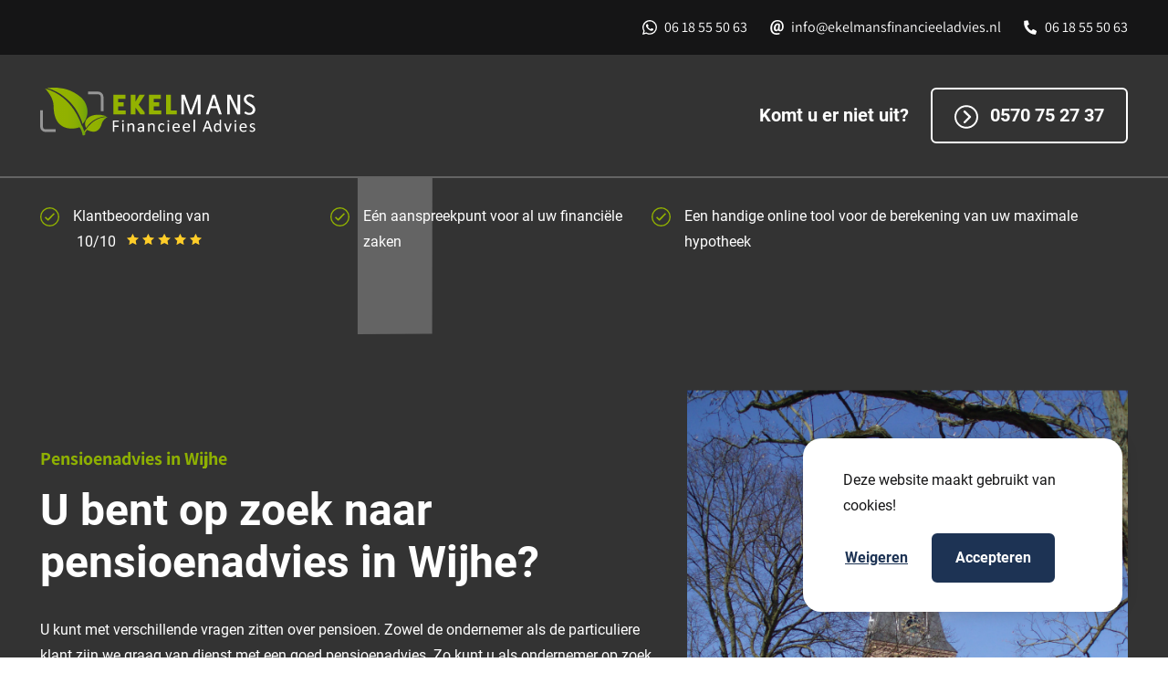

--- FILE ---
content_type: text/html; charset=UTF-8
request_url: https://ekelmansfinancieeladvies.nl/pensioenadvies-in-wijhe
body_size: 15359
content:
<!DOCTYPE html><!-- Designed & Developed with ♥ and ☕ by prikr. --><html lang="nl-NL" prefix="og: https://ogp.me/ns#"> <head> <meta charset="UTF-8"> <meta name="author" content="Prikr, info@prikr.io"> <meta name="copyright" content="Ekelmans Financieel Advies"> <meta name="language" content="NL"> <meta name="url" content="https://ekelmansfinancieeladvies.nl/pensioenadvies-in-wijhe"> <meta name="identifier-URL" content="https://ekelmansfinancieeladvies.nl/pensioenadvies-in-wijhe"> <meta name="viewport" content="width=device-width, initial-scale=1.0, maximum-scale=5.1"/> <meta name="theme-color" content="#92B200"> <link rel="preload" href="https://ekelmansfinancieeladvies.nl/wp-content/themes/ekelmans/dist/fonts/Assistant-normal-700.woff" as="font" type="font/woff" crossorigin> <link rel="preload" href="https://ekelmansfinancieeladvies.nl/wp-content/themes/ekelmans/dist/fonts/Assistant-normal-500.woff" as="font" type="font/woff" crossorigin> <link rel="preload" href="https://ekelmansfinancieeladvies.nl/wp-content/themes/ekelmans/dist/fonts/Roboto-normal-400.woff" as="font" type="font/woff" crossorigin> <link rel="preload" href="https://ekelmansfinancieeladvies.nl/wp-content/themes/ekelmans/dist/fonts/Roboto-normal-700.woff" as="font" type="font/woff" crossorigin> <meta https-equiv="x-dns-prefetch-control" content="on"><link rel="dns-prefetch" href="//fonts.googleapis.com"/><link rel="dns-prefetch" href="//fonts.gstatic.com"/><title>Pensioenadvies Wijhe - Ekelmans Financieel Advies</title>
<link data-rocket-prefetch href="https://www.googletagmanager.com" rel="dns-prefetch">
<link data-rocket-prefetch href="https://www.google-analytics.com" rel="dns-prefetch">
<link data-rocket-prefetch href="https://www.google.com" rel="dns-prefetch"><link rel="preload" data-rocket-preload as="image" href="https://ekelmansfinancieeladvies.nl/wp-content/uploads/2021/03/Wijhe_RK_Kerk-scaled.jpg" fetchpriority="high"><meta name="description" content="Bent u op zoek naar gedegen pensioenadvies in Wijhe dat aansluit bij uw situatie? Neem dan contact met ons op en maak een afspraak."/><meta name="robots" content="follow, index, max-snippet:-1, max-video-preview:-1, max-image-preview:large"/><link rel="canonical" href="https://ekelmansfinancieeladvies.nl/pensioenadvies-in-wijhe"/><meta property="og:locale" content="nl_NL"/><meta property="og:type" content="article"/><meta property="og:title" content="Pensioenadvies Wijhe - Ekelmans Financieel Advies"/><meta property="og:description" content="Bent u op zoek naar gedegen pensioenadvies in Wijhe dat aansluit bij uw situatie? Neem dan contact met ons op en maak een afspraak."/><meta property="og:url" content="https://ekelmansfinancieeladvies.nl/pensioenadvies-in-wijhe"/><meta property="og:site_name" content="Ekelmans Financieel Advies"/><meta property="article:publisher" content="https://nl-nl.facebook.com/EkelmansFinancieelAdvies/"/><meta property="og:updated_time" content="2021-10-25T16:26:10+02:00"/><meta property="og:image" content="https://ekelmansfinancieeladvies.nl/wp-content/uploads/2021/03/Wijhe_RK_Kerk-1400x1867.jpg"/><meta property="og:image:secure_url" content="https://ekelmansfinancieeladvies.nl/wp-content/uploads/2021/03/Wijhe_RK_Kerk-1400x1867.jpg"/><meta property="og:image:width" content="768"/><meta property="og:image:height" content="1024"/><meta property="og:image:alt" content="Hypotheekadviseur Wijhe"/><meta property="og:image:type" content="image/jpeg"/><meta name="twitter:card" content="summary_large_image"/><meta name="twitter:title" content="Pensioenadvies Wijhe - Ekelmans Financieel Advies"/><meta name="twitter:description" content="Bent u op zoek naar gedegen pensioenadvies in Wijhe dat aansluit bij uw situatie? Neem dan contact met ons op en maak een afspraak."/><meta name="twitter:image" content="https://ekelmansfinancieeladvies.nl/wp-content/uploads/2021/03/Wijhe_RK_Kerk-1400x1867.jpg"/><meta name="twitter:label1" content="Tijd om te lezen"/><meta name="twitter:data1" content="Minder dan een minuut"/><style id='wp-img-auto-sizes-contain-inline-css' type='text/css'> img:is([sizes=auto i],[sizes^="auto," i]){contain-intrinsic-size:3000px 1500px} /*# sourceURL=wp-img-auto-sizes-contain-inline-css */ </style><style id='classic-theme-styles-inline-css' type='text/css'> /*! This file is auto-generated */ .wp-block-button__link{color:#fff;background-color:#32373c;border-radius:9999px;box-shadow:none;text-decoration:none;padding:calc(.667em + 2px) calc(1.333em + 2px);font-size:1.125em}.wp-block-file__button{background:#32373c;color:#fff;text-decoration:none} /*# sourceURL=/wp-includes/css/classic-themes.min.css */ </style><link rel='stylesheet' id='contact-form-7-css' href='https://ekelmansfinancieeladvies.nl/wp-content/plugins/contact-form-7/includes/css/styles.css' type='text/css' media='all'/><link rel='stylesheet' id='wpcf7-redirect-script-frontend-css' href='https://ekelmansfinancieeladvies.nl/wp-content/plugins/wpcf7-redirect/build/assets/frontend-script.css' type='text/css' media='all'/><script type="text/javascript" src="https://ekelmansfinancieeladvies.nl/wp-includes/js/jquery/jquery.min.js" id="jquery-core-js"></script><link rel='shortlink' href='https://ekelmansfinancieeladvies.nl/?p=1614246542'/> <!-- Tracking code generated with Simple Universal Google Analytics plugin v1.0.5 --> <script>
                    (function(i,s,o,g,r,a,m){i['GoogleAnalyticsObject']=r;i[r]=i[r]||function(){
                    (i[r].q=i[r].q||[]).push(arguments)},i[r].l=1*new Date();a=s.createElement(o),
                    m=s.getElementsByTagName(o)[0];a.async=1;a.src=g;m.parentNode.insertBefore(a,m)
                    })(window,document,'script','//www.google-analytics.com/analytics.js','ga');

                    ga('create', 'UA-258470764-1', 'auto');
                    ga('send', 'pageview');

                    </script> <!-- / Simple Universal Google Analytics plugin --><link rel="stylesheet" href="https://ekelmansfinancieeladvies.nl/wp-content/themes/ekelmans/style.css"/><link rel="shortcut icon" href="https://ekelmansfinancieeladvies.nl/wp-content/themes/ekelmans//favicons/favicon.ico" ><link rel="apple-touch-icon-precomposed" sizes="57x57" href="https://ekelmansfinancieeladvies.nl/wp-content/themes/ekelmans//favicons/apple-touch-icon-57x57.png"/><link rel="apple-touch-icon-precomposed" sizes="114x114" href="https://ekelmansfinancieeladvies.nl/wp-content/themes/ekelmans//favicons/apple-touch-icon-114x114.png"/><link rel="apple-touch-icon-precomposed" sizes="72x72" href="https://ekelmansfinancieeladvies.nl/wp-content/themes/ekelmans//favicons/apple-touch-icon-72x72.png"/><link rel="apple-touch-icon-precomposed" sizes="144x144" href="https://ekelmansfinancieeladvies.nl/wp-content/themes/ekelmans//favicons/apple-touch-icon-144x144.png"/><link rel="apple-touch-icon-precomposed" sizes="60x60" href="https://ekelmansfinancieeladvies.nl/wp-content/themes/ekelmans//favicons/apple-touch-icon-60x60.png"/><link rel="apple-touch-icon-precomposed" sizes="120x120" href="https://ekelmansfinancieeladvies.nl/wp-content/themes/ekelmans//favicons/apple-touch-icon-120x120.png"/><link rel="apple-touch-icon-precomposed" sizes="76x76" href="https://ekelmansfinancieeladvies.nl/wp-content/themes/ekelmans//favicons/apple-touch-icon-76x76.png"/><link rel="apple-touch-icon-precomposed" sizes="152x152" href="https://ekelmansfinancieeladvies.nl/wp-content/themes/ekelmans//favicons/apple-touch-icon-152x152.png"/><link rel="icon" type="image/png" href="https://ekelmansfinancieeladvies.nl/wp-content/themes/ekelmans//favicons/favicon-196x196.png" sizes="196x196"/><link rel="icon" type="image/png" href="https://ekelmansfinancieeladvies.nl/wp-content/themes/ekelmans//favicons/favicon-96x96.png" sizes="96x96"/><link rel="icon" type="image/png" href="https://ekelmansfinancieeladvies.nl/wp-content/themes/ekelmans//favicons/favicon-32x32.png" sizes="32x32"/><link rel="icon" type="image/png" href="https://ekelmansfinancieeladvies.nl/wp-content/themes/ekelmans//favicons/favicon-16x16.png" sizes="16x16"/><link rel="icon" type="image/png" href="https://ekelmansfinancieeladvies.nl/wp-content/themes/ekelmans//favicons/favicon-128.png" sizes="128x128"/><meta name="application-name" content="Ekelmans Financieel Advies"/><meta name="msapplication-TileColor" content="#92B200"/><meta name="msapplication-TileImage" content="https://ekelmansfinancieeladvies.nl/wp-content/themes/ekelmans//favicons/mstile-144x144.png"/><meta name="msapplication-square70x70logo" content="https://ekelmansfinancieeladvies.nl/wp-content/themes/ekelmans//favicons/mstile-70x70.png"/><meta name="msapplication-square150x150logo" content="https://ekelmansfinancieeladvies.nl/wp-content/themes/ekelmans//favicons/mstile-150x150.png"/><meta name="msapplication-wide310x150logo" content="https://ekelmansfinancieeladvies.nl/wp-content/themes/ekelmans//favicons/mstile-310x150.png"/><meta name="msapplication-square310x310logo" content="https://ekelmansfinancieeladvies.nl/wp-content/themes/ekelmans//favicons/mstile-310x310.png"/><noscript><style id="rocket-lazyload-nojs-css">.rll-youtube-player, [data-lazy-src]{display:none !important;}</style></noscript> <meta name="gtm" content="GTM-TP2QZT4"> <meta name="ga" content="UA-5008231-49"> <style id="rocket-lazyrender-inline-css">[data-wpr-lazyrender] {content-visibility: auto;}</style><meta name="generator" content="WP Rocket 3.20.3" data-wpr-features="wpr_lazyload_images wpr_lazyload_iframes wpr_preconnect_external_domains wpr_automatic_lazy_rendering wpr_oci wpr_desktop" /></head><body class="wp-singular page-template page-template-templates page-template-template-landingpage page-template-templatestemplate-landingpage-php page page-id-1614246542 wp-theme-ekelmans template-landingpage"> <section  id="__ekelmans"> <section  class="topbar bg-black d-none d-md-flex text-white"> <div  class="topbar__wrapper container"> <div  class="row"> <div class="col-12 col-xl-10 offset-xl-1 d-flex flex-row justify-content-end py-3"> <div class="topbar__item topbar__item__whatsapp"> <a title="Whatsapp met Ekelmans Financieel Advies" href="https://api.whatsapp.com/send?phone=06 18 55 50 63" class="text-white text-decoration-none font-assistant">06 18 55 50 63</a> </div> <div class="topbar__item topbar__item__email"> <a title="Mail naar Ekelmans Financieel Advies" href="mailto:info@ekelmansfinancieeladvies.nl" class="text-white text-decoration-none font-assistant">info@ekelmansfinancieeladvies.nl</a> </div> <div class="topbar__item topbar__item__phone"> <a title="Bellen met Ekelmans Financieel Advies" href="tel:06 18 55 50 63" class="text-white text-decoration-none font-assistant">06 18 55 50 63</a> </div> </div> </div> </div></section> <header  class="header s-50 d-flex flex-column"> <section  class="header__topbar"> <div class="header__topheader__wrapper container"> <div class="row d-flex flex-row"> <div class="col-6 col-lg-3 col-xl-2 offset-xl-1"> <a title="Homepage Ekelmans" href="/"> <section class="header__logo"> <div class="header__logo__wrapper"> <img alt="Ekelmans Logo" data-src="https://ekelmansfinancieeladvies.nl/wp-content/uploads/2021/03/ekelmans_logo_fc.svg" title="ekelmans_logo_fc" width="878" height="198"/> </div></section> </a> </div> <div class="col-6 col-lg-9 col-xl-8 d-flex justify-content-end align-items-center"> <section class="navigation d-flex"> <div class="navigation__wrapper d-flex flex-row ms-auto"> <div class="navigation__bar d-flex"> <nav class="d-none d-lg-flex flex-column flex-lg-row align-items-start align-items-lg-center justify-content-center justify-content-lg-end"> <span class="header__question fw-bold fs-5 text-white me-4"> Komt u er niet uit? </span> <a href="tel:0570 75 27 37" class="header__cta btn btn-outline-white fw-bold fs-5 text-white"> <img src="https://ekelmansfinancieeladvies.nl/wp-content/themes/ekelmans/dist/img/ic_whitecarret.svg" alt="Ekelmans Financieel Advies | Pensioenadvies-in-Wijhe" class="pe-2" width="34px" height="30px" title="Ekelmans Financieel Advies | Pensioenadvies-in-Wijhe"/> 0570 75 27 37 </a> </nav><nav class="d-flex d-lg-none flex-row justify-content-end align-items-center"> <ul id="menu-primary" class="nav__menu d-flex flex-column flex-lg-row list-unstyled mb-5 pb-5 mb-md-0 pb-md-0"><li data-index="1" class="nav__menu__item nav__menu__item__parent px-3 menu-item menu-item-type-custom menu-item-object-custom"><a class="loose_link" href="/">Home</a></li><li data-index="2" class="nav__menu__item nav__menu__item__parent px-3 menu-item menu-item-type-custom menu-item-object-custom menu-item-has-children"><a class="parent_link" href="/diensten">Diensten</a><div data-index='2' class='navigation__dropdown'><div class='navigation__dropdown__wrapper'><ul class='navigation__items navigation__items__dropdown'><li data-index="3" class="nav__menu__item nav__menu__item__child px-3 menu-item menu-item-type-custom menu-item-object-custom"><a href="/diensten/particulier/hypotheken" class="d-flex flex-row flex-grow"><div class="services__card__navwrapper w-100"><div class="services__card__navwrapper__image"><img alt="Hypotheken" src="data:image/svg+xml,%3Csvg%20xmlns='http://www.w3.org/2000/svg'%20viewBox='0%200%2036%2036'%3E%3C/svg%3E" width="36px" height="36px" title="Ekelmans Financieel Advies | Pensioenadvies-in-Wijhe" data-lazy-src="https://ekelmansfinancieeladvies.nl/wp-content/themes/ekelmans/dist/img/ic_hypotheken.svg"/><noscript><img alt="Hypotheken" src="https://ekelmansfinancieeladvies.nl/wp-content/themes/ekelmans/dist/img/ic_hypotheken.svg" width="36px" height="36px" title="Ekelmans Financieel Advies | Pensioenadvies-in-Wijhe"/></noscript></div><div class="services__card__navwrapper__span">Hypotheken</div><div class="services__card__goto services__card__navwrapper__goto ms-auto"><img alt="Ekelmans Financieel Advies | Pensioenadvies-in-Wijhe" src="data:image/svg+xml,%3Csvg%20xmlns='http://www.w3.org/2000/svg'%20viewBox='0%200%2022%2022'%3E%3C/svg%3E" width="22px" height="22px" title="Ekelmans Financieel Advies | Pensioenadvies-in-Wijhe" data-lazy-src="https://ekelmansfinancieeladvies.nl/wp-content/themes/ekelmans/dist/img/ic_green_carret.svg"/><noscript><img alt="Ekelmans Financieel Advies | Pensioenadvies-in-Wijhe" src="https://ekelmansfinancieeladvies.nl/wp-content/themes/ekelmans/dist/img/ic_green_carret.svg" width="22px" height="22px" title="Ekelmans Financieel Advies | Pensioenadvies-in-Wijhe"/></noscript></div></div></a></li><li data-index="4" class="nav__menu__item nav__menu__item__child px-3 menu-item menu-item-type-custom menu-item-object-custom"><a href="/diensten/particulier/verzekeringen" class="d-flex flex-row flex-grow"><div class="services__card__navwrapper w-100"><div class="services__card__navwrapper__image"><img alt="Verzekeringen" src="data:image/svg+xml,%3Csvg%20xmlns='http://www.w3.org/2000/svg'%20viewBox='0%200%2036%2036'%3E%3C/svg%3E" width="36px" height="36px" title="Ekelmans Financieel Advies | Pensioenadvies-in-Wijhe" data-lazy-src="https://ekelmansfinancieeladvies.nl/wp-content/themes/ekelmans/dist/img/ic_verzekering.svg"/><noscript><img alt="Verzekeringen" src="https://ekelmansfinancieeladvies.nl/wp-content/themes/ekelmans/dist/img/ic_verzekering.svg" width="36px" height="36px" title="Ekelmans Financieel Advies | Pensioenadvies-in-Wijhe"/></noscript></div><div class="services__card__navwrapper__span">Verzekeringen</div><div class="services__card__goto services__card__navwrapper__goto ms-auto"><img alt="Ekelmans Financieel Advies | Pensioenadvies-in-Wijhe" src="data:image/svg+xml,%3Csvg%20xmlns='http://www.w3.org/2000/svg'%20viewBox='0%200%2022%2022'%3E%3C/svg%3E" width="22px" height="22px" title="Ekelmans Financieel Advies | Pensioenadvies-in-Wijhe" data-lazy-src="https://ekelmansfinancieeladvies.nl/wp-content/themes/ekelmans/dist/img/ic_green_carret.svg"/><noscript><img alt="Ekelmans Financieel Advies | Pensioenadvies-in-Wijhe" src="https://ekelmansfinancieeladvies.nl/wp-content/themes/ekelmans/dist/img/ic_green_carret.svg" width="22px" height="22px" title="Ekelmans Financieel Advies | Pensioenadvies-in-Wijhe"/></noscript></div></div></a></li><li data-index="5" class="nav__menu__item nav__menu__item__child px-3 menu-item menu-item-type-custom menu-item-object-custom"><a href="/diensten/particulier/pensioen" class="d-flex flex-row flex-grow"><div class="services__card__navwrapper w-100"><div class="services__card__navwrapper__image"><img alt="Pensioen" src="data:image/svg+xml,%3Csvg%20xmlns='http://www.w3.org/2000/svg'%20viewBox='0%200%2036%2036'%3E%3C/svg%3E" width="36px" height="36px" title="Ekelmans Financieel Advies | Pensioenadvies-in-Wijhe" data-lazy-src="https://ekelmansfinancieeladvies.nl/wp-content/themes/ekelmans/dist/img/ic_pensioen.svg"/><noscript><img alt="Pensioen" src="https://ekelmansfinancieeladvies.nl/wp-content/themes/ekelmans/dist/img/ic_pensioen.svg" width="36px" height="36px" title="Ekelmans Financieel Advies | Pensioenadvies-in-Wijhe"/></noscript></div><div class="services__card__navwrapper__span">Pensioen</div><div class="services__card__goto services__card__navwrapper__goto ms-auto"><img alt="Ekelmans Financieel Advies | Pensioenadvies-in-Wijhe" src="data:image/svg+xml,%3Csvg%20xmlns='http://www.w3.org/2000/svg'%20viewBox='0%200%2022%2022'%3E%3C/svg%3E" width="22px" height="22px" title="Ekelmans Financieel Advies | Pensioenadvies-in-Wijhe" data-lazy-src="https://ekelmansfinancieeladvies.nl/wp-content/themes/ekelmans/dist/img/ic_green_carret.svg"/><noscript><img alt="Ekelmans Financieel Advies | Pensioenadvies-in-Wijhe" src="https://ekelmansfinancieeladvies.nl/wp-content/themes/ekelmans/dist/img/ic_green_carret.svg" width="22px" height="22px" title="Ekelmans Financieel Advies | Pensioenadvies-in-Wijhe"/></noscript></div></div></a></li><li data-index="6" class="nav__menu__item nav__menu__item__child px-3 menu-item menu-item-type-custom menu-item-object-custom"><a href="/diensten/particulier/overlijden" class="d-flex flex-row flex-grow"><div class="services__card__navwrapper w-100"><div class="services__card__navwrapper__image"><img alt="Overlijden" src="data:image/svg+xml,%3Csvg%20xmlns='http://www.w3.org/2000/svg'%20viewBox='0%200%2036%2036'%3E%3C/svg%3E" width="36px" height="36px" title="Ekelmans Financieel Advies | Pensioenadvies-in-Wijhe" data-lazy-src="https://ekelmansfinancieeladvies.nl/wp-content/themes/ekelmans/dist/img/ic_overlijden.svg"/><noscript><img alt="Overlijden" src="https://ekelmansfinancieeladvies.nl/wp-content/themes/ekelmans/dist/img/ic_overlijden.svg" width="36px" height="36px" title="Ekelmans Financieel Advies | Pensioenadvies-in-Wijhe"/></noscript></div><div class="services__card__navwrapper__span">Overlijden</div><div class="services__card__goto services__card__navwrapper__goto ms-auto"><img alt="Ekelmans Financieel Advies | Pensioenadvies-in-Wijhe" src="data:image/svg+xml,%3Csvg%20xmlns='http://www.w3.org/2000/svg'%20viewBox='0%200%2022%2022'%3E%3C/svg%3E" width="22px" height="22px" title="Ekelmans Financieel Advies | Pensioenadvies-in-Wijhe" data-lazy-src="https://ekelmansfinancieeladvies.nl/wp-content/themes/ekelmans/dist/img/ic_green_carret.svg"/><noscript><img alt="Ekelmans Financieel Advies | Pensioenadvies-in-Wijhe" src="https://ekelmansfinancieeladvies.nl/wp-content/themes/ekelmans/dist/img/ic_green_carret.svg" width="22px" height="22px" title="Ekelmans Financieel Advies | Pensioenadvies-in-Wijhe"/></noscript></div></div></a></li><li data-index="7" class="nav__menu__item nav__menu__item__child px-3 menu-item menu-item-type-custom menu-item-object-custom"><a href="/diensten/particulier/echtscheiding" class="d-flex flex-row flex-grow"><div class="services__card__navwrapper w-100"><div class="services__card__navwrapper__image"><img alt="Echtscheiding" src="data:image/svg+xml,%3Csvg%20xmlns='http://www.w3.org/2000/svg'%20viewBox='0%200%2036%2036'%3E%3C/svg%3E" width="36px" height="36px" title="Ekelmans Financieel Advies | Pensioenadvies-in-Wijhe" data-lazy-src="https://ekelmansfinancieeladvies.nl/wp-content/themes/ekelmans/dist/img/ic_echtscheiding.svg"/><noscript><img alt="Echtscheiding" src="https://ekelmansfinancieeladvies.nl/wp-content/themes/ekelmans/dist/img/ic_echtscheiding.svg" width="36px" height="36px" title="Ekelmans Financieel Advies | Pensioenadvies-in-Wijhe"/></noscript></div><div class="services__card__navwrapper__span">Echtscheiding</div><div class="services__card__goto services__card__navwrapper__goto ms-auto"><img alt="Ekelmans Financieel Advies | Pensioenadvies-in-Wijhe" src="data:image/svg+xml,%3Csvg%20xmlns='http://www.w3.org/2000/svg'%20viewBox='0%200%2022%2022'%3E%3C/svg%3E" width="22px" height="22px" title="Ekelmans Financieel Advies | Pensioenadvies-in-Wijhe" data-lazy-src="https://ekelmansfinancieeladvies.nl/wp-content/themes/ekelmans/dist/img/ic_green_carret.svg"/><noscript><img alt="Ekelmans Financieel Advies | Pensioenadvies-in-Wijhe" src="https://ekelmansfinancieeladvies.nl/wp-content/themes/ekelmans/dist/img/ic_green_carret.svg" width="22px" height="22px" title="Ekelmans Financieel Advies | Pensioenadvies-in-Wijhe"/></noscript></div></div></a></li><li data-index="8" class="nav__menu__item nav__menu__item__child px-3 menu-item menu-item-type-custom menu-item-object-custom"><a href="/diensten/particulier/ontslagvergoeding" class="d-flex flex-row flex-grow"><div class="services__card__navwrapper w-100"><div class="services__card__navwrapper__image"><img alt="Ontslagvergoeding" src="data:image/svg+xml,%3Csvg%20xmlns='http://www.w3.org/2000/svg'%20viewBox='0%200%2036%2036'%3E%3C/svg%3E" width="36px" height="36px" title="Ekelmans Financieel Advies | Pensioenadvies-in-Wijhe" data-lazy-src="https://ekelmansfinancieeladvies.nl/wp-content/themes/ekelmans/dist/img/ic_ontslagvergoeding.svg"/><noscript><img alt="Ontslagvergoeding" src="https://ekelmansfinancieeladvies.nl/wp-content/themes/ekelmans/dist/img/ic_ontslagvergoeding.svg" width="36px" height="36px" title="Ekelmans Financieel Advies | Pensioenadvies-in-Wijhe"/></noscript></div><div class="services__card__navwrapper__span">Ontslagvergoeding</div><div class="services__card__goto services__card__navwrapper__goto ms-auto"><img alt="Ekelmans Financieel Advies | Pensioenadvies-in-Wijhe" src="data:image/svg+xml,%3Csvg%20xmlns='http://www.w3.org/2000/svg'%20viewBox='0%200%2022%2022'%3E%3C/svg%3E" width="22px" height="22px" title="Ekelmans Financieel Advies | Pensioenadvies-in-Wijhe" data-lazy-src="https://ekelmansfinancieeladvies.nl/wp-content/themes/ekelmans/dist/img/ic_green_carret.svg"/><noscript><img alt="Ekelmans Financieel Advies | Pensioenadvies-in-Wijhe" src="https://ekelmansfinancieeladvies.nl/wp-content/themes/ekelmans/dist/img/ic_green_carret.svg" width="22px" height="22px" title="Ekelmans Financieel Advies | Pensioenadvies-in-Wijhe"/></noscript></div></div></a></li></ul></div></div></li><li data-index="9" class="nav__menu__item nav__menu__item__parent px-3 menu-item menu-item-type-post_type menu-item-object-page"><a class="loose_link" href="https://ekelmansfinancieeladvies.nl/onze-werkwijze">Onze werkwijze</a></li><li data-index="10" class="nav__menu__item nav__menu__item__parent px-3 menu-item menu-item-type-post_type menu-item-object-page"><a class="loose_link" href="https://ekelmansfinancieeladvies.nl/over-ons">Over ons</a></li><li data-index="11" class="nav__menu__item nav__menu__item__parent px-3 menu-item menu-item-type-post_type menu-item-object-page"><a class="loose_link" href="https://ekelmansfinancieeladvies.nl/contact">Contact</a></li><li data-index="12" class="nav__menu__item nav__menu__item__parent px-3 menu-item menu-item-type-post_type menu-item-object-page"><a class="loose_link" href="https://ekelmansfinancieeladvies.nl/blogs">Blogs</a></li></ul> <a href="/diensten/zakelijk" class="header__cta btn btn-outline-white fw-bold fs-5 text-white d-none d-lg-block ms-5"> <img src="https://ekelmansfinancieeladvies.nl/wp-content/themes/ekelmans/dist/img/ic_whitecarret.svg" alt="Ekelmans Financieel Advies | Pensioenadvies-in-Wijhe" class="pe-2" width="34px" height="30px" title="Ekelmans Financieel Advies | Pensioenadvies-in-Wijhe"/> Zakelijk </a> </nav> </div> <div class="mobile__nav d-flex flex-row"> <div class="nav__hamburger d-flex"> <svg width="24" height="16" viewbox="0 0 24 16" fill="none" xmlns="http://www.w3.org/2000/svg"> <path d="M0.5 15.5V13H23.5V15.5H0.5ZM0.5 9.25V6.75H23.5V9.25H0.5ZM0.5 3V0.5H23.5V3H0.5Z" fill="#e8e8e8"/> </svg> </div> </div> </div> </section> </div> </div> </div> <section class="topbar d-flex d-lg-none text-white"> <div class="topbar__wrapper container"> <div class="row"> <div class="col-12 d-flex flex-row justify-content-between align-items-center pt-3"> <span class="header__question text-white me-3"> Komt u er niet uit? </span> <a href="tel:0570 75 27 37" class="header__cta text-decoration-none text-primary"> <img src="data:image/svg+xml,%3Csvg%20xmlns='http://www.w3.org/2000/svg'%20viewBox='0%200%2013%2013'%3E%3C/svg%3E" alt="Mobiel icoon: Bellen met Ekelmans Financieel Advies" width="13px" height="13px" title="Ekelmans Financieel Advies | Pensioenadvies-in-Wijhe" data-lazy-src="https://ekelmansfinancieeladvies.nl/wp-content/themes/ekelmans/dist/img/ic_phone_green.svg"/><noscript><img src="https://ekelmansfinancieeladvies.nl/wp-content/themes/ekelmans/dist/img/ic_phone_green.svg" alt="Mobiel icoon: Bellen met Ekelmans Financieel Advies" width="13px" height="13px" title="Ekelmans Financieel Advies | Pensioenadvies-in-Wijhe"/></noscript> 0570 75 27 37 </a> </div> </div> </div> </section> </section> <section  class="header__usps container order-2 order-lg-1 my-3 my-lg-0"> <div class="row"> <div class="col-12 col-xl-10 offset-xl-1"> <div class="header__usps__wrapper d-flex flex-column flex-md-row justify-content-between"> <div class="header__usps__usp mb-2 mb-lg-0">Klantbeoordeling van <div class="advieskeuze__stars d-inline-flex flex-row align-items-baseline ms-1"><span class="me-2 d-flex flex-row align-items-baseline">10/10</span><svg xmlns="http://www.w3.org/2000/svg" class="ps-1" width="17.236" height="16.393" viewbox="0 0 17.236 16.393"><path id="Icon_metro-star-full" data-name="Icon metro-star-full" d="M19.807,8.944l-5.955-.865-2.663-5.4-2.663,5.4-5.955.865,4.309,4.2L5.863,19.076l5.326-2.8,5.326,2.8L15.5,13.145l4.309-4.2Z" transform="translate(-2.571 -2.683)" fill="#ffcd29"/></svg><svg xmlns="http://www.w3.org/2000/svg" class="ps-1" width="17.236" height="16.393" viewbox="0 0 17.236 16.393"><path id="Icon_metro-star-full" data-name="Icon metro-star-full" d="M19.807,8.944l-5.955-.865-2.663-5.4-2.663,5.4-5.955.865,4.309,4.2L5.863,19.076l5.326-2.8,5.326,2.8L15.5,13.145l4.309-4.2Z" transform="translate(-2.571 -2.683)" fill="#ffcd29"/></svg><svg xmlns="http://www.w3.org/2000/svg" class="ps-1" width="17.236" height="16.393" viewbox="0 0 17.236 16.393"><path id="Icon_metro-star-full" data-name="Icon metro-star-full" d="M19.807,8.944l-5.955-.865-2.663-5.4-2.663,5.4-5.955.865,4.309,4.2L5.863,19.076l5.326-2.8,5.326,2.8L15.5,13.145l4.309-4.2Z" transform="translate(-2.571 -2.683)" fill="#ffcd29"/></svg><svg xmlns="http://www.w3.org/2000/svg" class="ps-1" width="17.236" height="16.393" viewbox="0 0 17.236 16.393"><path id="Icon_metro-star-full" data-name="Icon metro-star-full" d="M19.807,8.944l-5.955-.865-2.663-5.4-2.663,5.4-5.955.865,4.309,4.2L5.863,19.076l5.326-2.8,5.326,2.8L15.5,13.145l4.309-4.2Z" transform="translate(-2.571 -2.683)" fill="#ffcd29"/></svg><svg xmlns="http://www.w3.org/2000/svg" class="ps-1" width="17.236" height="16.393" viewbox="0 0 17.236 16.393"><path id="Icon_metro-star-full" data-name="Icon metro-star-full" d="M19.807,8.944l-5.955-.865-2.663-5.4-2.663,5.4-5.955.865,4.309,4.2L5.863,19.076l5.326-2.8,5.326,2.8L15.5,13.145l4.309-4.2Z" transform="translate(-2.571 -2.683)" fill="#ffcd29"/></svg></div></div><div class="header__usps__usp mb-2 mb-lg-0">Eén aanspreekpunt voor al uw financiële zaken</div><div class="header__usps__usp mb-2 mb-lg-0">Een handige online tool voor de berekening van uw maximale hypotheek</div> </div> </div> </div> </section> <section  class="header__content container order-1 order-lg-2"> <div class="header__content__wrapper row"> <div class="col-12 col-lg-7 col-xl-5 offset-xl-1 d-flex flex-column justify-content-center mb-5 position-relative"> <div class="header__innercontent flex-column d-flex justify-content-center s-60-lg"><div class="header__innercontent__wrapper mb-5 pb-5"><h1 id="subtitle" class="text-primary fw-bold fs-5 pb-3 mb-0">Pensioenadvies in Wijhe</h1><span id="title" class="fs-1 fw-bold pb-3 mb-3 d-block">U bent op zoek naar pensioenadvies in Wijhe?</span><span><p>U kunt met verschillende vragen zitten over pensioen. Zowel de ondernemer als de particuliere klant zijn we graag van dienst met een goed pensioenadvies. <span style="font-family: inherit;">Zo kunt u als ondernemer op zoek zijn naar een pensioenadvies voor uw werknemers of voor u zelf. </span><span style="font-family: inherit;">Daarnaast kunt u als werknemer vragen hebben over uw pensioensituatie. Voor al uw <strong>pensioenadvies in Wijhe</strong> kunt u terecht bij Ekelmans Financieel Advies.</span></p></span><a id="#scrollToMain" href="#main" class="text-primary text-decoration-none d-flex flex-row align-items-center pt-3"> <img alt="Ekelmans Financieel Advies | Pensioenadvies-in-Wijhe" class="pe-2" src="https://ekelmansfinancieeladvies.nl/wp-content/themes/ekelmans/dist/img/ic_scrolldown.svg" title="Ekelmans Financieel Advies | Pensioenadvies-in-Wijhe"/> Verder lezen</a></div></div> </div> <div class="col-12 col-lg-5 col-xl-5 position-relative"> <section class="header__featuredimage"><div class="header__featuredimage__imagewrapper overflow-hidden"><img fetchpriority="high" alt="Hypotheekadviseur Wijhe" src="https://ekelmansfinancieeladvies.nl/wp-content/uploads/2021/03/Wijhe_RK_Kerk-scaled.jpg" title="Ekelmans_in_Wijhe" width="100%" height="auto"/></div></section> </div> </div></section> <div  class="header__animate__el1"> <svg xmlns="http://www.w3.org/2000/svg" width="327.962" height="455.785" viewbox="0 0 327.962 455.785" style="enable-background:new 0 0 516.3 211.99;" xml:space="preserve"> <path id="bovenhoek" d="M362.7,185.553c0-99.989-68.314-185.595-168.3-185.595L34.733-1.949V32.812H184.017c59.776,0,141.568,56.465,141.568,148.707V453.836l36.7-.267Z" style="visibility: visible; stroke-dashoffset: -311.436; stroke-dasharray: 0px, 999999px;"/> </svg> </div> <div  class="header__animate__el2"> <svg xmlns="http://www.w3.org/2000/svg" width="327.962" height="455.785" viewbox="0 0 327.962 455.785" style="enable-background:new 0 0 516.3 211.99;" xml:space="preserve"> <path id="onderhoek" d="M362.7,185.553c0-99.989-68.314-185.595-168.3-185.595L34.733-1.949V32.812H184.017c59.776,0,141.568,56.465,141.568,148.707V453.836l36.7-.267Z" style="visibility: visible; stroke-dashoffset: -311.436; stroke-dasharray: 0px, 999999px;"/> </svg> </div> </header> <section  class="postheader container"> <div  class="postheader__wrapper d-flex flex-row flex-nowrap h-100 mt-4 mt-lg-0"> <a href="/offerte-aanvragen" class="postheader__requestquote col-12 col-lg-auto offset-xl-1 text-decoration-none text-white shadow"> <span class="text-white fw-bold fs-5 d-flex flex-row justify-content-center justify-content-lg-start align-items-center hover-no-event"> Offerte aanvragen <img src="https://ekelmansfinancieeladvies.nl/wp-content/themes/ekelmans/dist/img/ic_whitecarret.svg" alt="Ekelmans Financieel Advies | Pensioenadvies-in-Wijhe" class="ps-2" width="34px" height="30px" title="Ekelmans Financieel Advies | Pensioenadvies-in-Wijhe"/> </span> </a> <div class="postheader__bar flex-grow d-none d-lg-flex"></div> </div> </section> <section  class="landingpagecta"> <div  class="container my-5"> <div class="row mx-0 px-0 px-lg-1"> <div class="col-12 col-xl-10 offset-xl-1 bg-white rounded-3 shadow-lg py-5"> <div class="row px-0 mx-0"> <div class="col-12 col-lg-6 col-xl-5 offset-xl-1 d-flex flex-column justify-content-center"> <h3 class="text-secondary-dark mb-3">Heeft u behoefte aan een kosteloos kennismakingsgesprek?</h3><span class="text-secondary-dark fs-6 mt-3">Laat uw gegevens achter via het formulier en nemen nog binnen 24 uur contact met je op. We kijken er naar uit om te sparren over uw financiële mogelijkheden.</span> </div> <div class="col-12 col-lg-6 col-xl-5"> <div class="w-75 d-flex flex-column mx-auto justify-content-center"> <h4 class="footer__cta__contacttitle">Contact opnemen</h4><div class="wpcf7 no-js" id="wpcf7-f1614245650-o1" lang="en-US" dir="ltr" data-wpcf7-id="1614245650"><div class="screen-reader-response"><p role="status" aria-live="polite" aria-atomic="true"></p> <ul></ul></div><form action="/pensioenadvies-in-wijhe#wpcf7-f1614245650-o1" method="post" class="wpcf7-form init" aria-label="Contact form" novalidate="novalidate" data-status="init"><fieldset class="hidden-fields-container"><input type="hidden" name="_wpcf7" value="1614245650"/><input type="hidden" name="_wpcf7_version" value="6.1.4"/><input type="hidden" name="_wpcf7_locale" value="en_US"/><input type="hidden" name="_wpcf7_unit_tag" value="wpcf7-f1614245650-o1"/><input type="hidden" name="_wpcf7_container_post" value="0"/><input type="hidden" name="_wpcf7_posted_data_hash" /><input type="hidden" name="_wpcf7_recaptcha_response" /></fieldset><span class="wpcf7-form-control-wrap" data-name="voornaam"><input size="40" maxlength="400" class="wpcf7-form-control wpcf7-text wpcf7-validates-as-required form-control" aria-required="true" aria-invalid="false" placeholder="Voornaam" type="text" name="voornaam"/></span><span class="wpcf7-form-control-wrap" data-name="email"><input size="40" maxlength="400" class="wpcf7-form-control wpcf7-email wpcf7-validates-as-required wpcf7-text wpcf7-validates-as-email form-control" aria-required="true" aria-invalid="false" placeholder="E-mail adres" type="email" name="email"/></span><span class="wpcf7-form-control-wrap" data-name="tel"><input size="40" maxlength="400" class="wpcf7-form-control wpcf7-tel wpcf7-validates-as-required wpcf7-text wpcf7-validates-as-tel form-control" aria-required="true" aria-invalid="false" placeholder="Telefoonnummer" type="tel" name="tel"/></span><input class="wpcf7-form-control wpcf7-submit has-spinner btn btn-primary" type="submit" value="Indienen"/><p class='weyiso'><span class="wpcf7-form-control-wrap" data-name="weyiso"><input size="40" maxlength="400" class="wpcf7-form-control wpcf7-text" aria-invalid="false" type="text" name="weyiso"/></span></p><p class='wipake'><span class="wpcf7-form-control-wrap" data-name="wipake"><input size="40" maxlength="400" class="wpcf7-form-control wpcf7-text" aria-invalid="false" type="text" name="wipake"/></span></p><div class="wpcf7-response-output" aria-hidden="true"></div></form></div> </div> </div> </div> </div> </div> </div></section> <section  class="header__usps container order-2 order-lg-1 my-5 my-lg-0"> <div class="row"> <div class="col-12 col-lg-10 col-xl-8 offset-lg-1 offset-xl-2 mb-5"> <div class="header__usps__wrapper d-flex flex-column flex-md-row justify-content-between"> <div class="header__usps__usp mb-2 mb-lg-0">Transparante werkwijze</div><div class="header__usps__usp mb-2 mb-lg-0">Onafhankelijk advies</div><div class="header__usps__usp mb-2 mb-lg-0">Persoonlijk afgestemd advies</div><div class="header__usps__usp mb-2 mb-lg-0">één aanspreekpunt</div> </div> </div> </div> </section><section  id="main" class="pagewrapper container-fluid"><section  class="container px-0"><div class="row px-0 px-lg-1"><main class="main__content col-12 col-md-8 col-xl-7 offset-xl-1"><div class="main__content__wrapper"><h2>Hoe zit het met uw <a title="Dienst pensioen van Ekelmans Financieel Advies" href="/diensten/particulier/pensioen">pensioen</a>?</h2><p class="normal">Over het algemeen wordt er niet stilgestaan bij de pensioensituatie. Dat is toch iets voor later?&nbsp;<span style="font-family: inherit;">Het is nog ver weg , maar het is verstandig om na te gaan hoe uw pensioen geregeld is.&nbsp;</span><span style="font-family: inherit;">80% van alle Nederlanders bouwt niet genoeg pensioen op. Er kunnen zich diverse situaties voordoen, waarbij dat ook voor u kan gelden. Een goed pensioenadvies is steeds belangrijker geworden.&nbsp;</span></p><h2><span style="font-family: inherit;">Goed pensioen? Zelf doen!</span></h2><p class="normal">In de tijd waarin de overheid steeds minder voorzieningen treft voor haar burgers, de pensioenfondsen hun regelingen verminderen, is het opzetten van een goed pensioen steeds meer een kwestie van zelf doen. En het zelf regelen kan moeilijk worden, omdat iedere situatie anders is. Wij als Ekelmans Financieel Advies kunnen u helpen en voorzien van pensioenadvies wat aansluit bij uw eigen situatie.</p><h2>Ik ben op zoek naar pensioenadvies in Wijhe</h2><p class="normal">Bent u op zoek naar pensioenadvies in Wijhe? Wij helpen u graag met goed pensioenadvies, zodat u direct weet wat uw mogelijkheden zijn. Neem <a title="Contact" href="https://ekelmansfinancieeladvies.nl/contact/"><a title="Contact opnemen met Ekelmans Financieel Advies" href="/contact">contact</a></a> met ons op en maak vandaag nog een afspraak. Uiteraard komen wij ook graag bij u thuis langs. Een eerste gesprek is altijd kosteloos en vrijblijvend.</p></div></main><aside class="col-12 col-md-4 col-xl-3 aside order-1 order-lg-2"><div class="aside__wrapper"><div class="sidebar__widget"> <div class="widget__services widget__services__private bg-white shadow rounded mb-5"> <div class="widget__services__wrapper zad-flex flex-column flex-grow p-3 pb-3 pb-lg-3 p-lg-5"> <div class="widget__services__title text-secondary mb-4"> <h3 class="mb-1">Onze diensten</h3> </div> <a href="/diensten/particulier/hypotheken" class="d-flex flex-row w-100 align-items-center text-decoration-none mb-4"> <div > <img src="data:image/svg+xml,%3Csvg%20xmlns='http://www.w3.org/2000/svg'%20viewBox='0%200%2027%2026'%3E%3C/svg%3E" alt="Ekelmans Financieel Advies | Pensioenadvies-in-Wijhe" width="27px" height="26px" title="Ekelmans Financieel Advies | Pensioenadvies-in-Wijhe" data-lazy-src="https://ekelmansfinancieeladvies.nl/wp-content/themes/ekelmans/dist/img/ic_hypotheken.svg"/><noscript><img src="https://ekelmansfinancieeladvies.nl/wp-content/themes/ekelmans/dist/img/ic_hypotheken.svg" alt="Ekelmans Financieel Advies | Pensioenadvies-in-Wijhe" width="27px" height="26px" title="Ekelmans Financieel Advies | Pensioenadvies-in-Wijhe"/></noscript> </div> <div class="ms-2 ms-lg-3"> <span class="text-secondary fs-5 fw-bold">Hypotheken</span> </div> <div class="services__card__goto ms-auto"> <img src="data:image/svg+xml,%3Csvg%20xmlns='http://www.w3.org/2000/svg'%20viewBox='0%200%2022%2021'%3E%3C/svg%3E" alt="Ekelmans Financieel Advies | Pensioenadvies-in-Wijhe" width="22px" height="21px" title="Ekelmans Financieel Advies | Pensioenadvies-in-Wijhe" data-lazy-src="https://ekelmansfinancieeladvies.nl/wp-content/themes/ekelmans/dist/img/ic_green_carret.svg"/><noscript><img src="https://ekelmansfinancieeladvies.nl/wp-content/themes/ekelmans/dist/img/ic_green_carret.svg" alt="Ekelmans Financieel Advies | Pensioenadvies-in-Wijhe" width="22px" height="21px" title="Ekelmans Financieel Advies | Pensioenadvies-in-Wijhe"/></noscript> </div> </a> <a href="/diensten/particulier/verzekeringen" class="d-flex flex-row w-100 align-items-center text-decoration-none mb-4"> <div > <img src="data:image/svg+xml,%3Csvg%20xmlns='http://www.w3.org/2000/svg'%20viewBox='0%200%2027%2026'%3E%3C/svg%3E" alt="Ekelmans Financieel Advies | Pensioenadvies-in-Wijhe" width="27px" height="26px" title="Ekelmans Financieel Advies | Pensioenadvies-in-Wijhe" data-lazy-src="https://ekelmansfinancieeladvies.nl/wp-content/themes/ekelmans/dist/img/ic_verzekering.svg"/><noscript><img src="https://ekelmansfinancieeladvies.nl/wp-content/themes/ekelmans/dist/img/ic_verzekering.svg" alt="Ekelmans Financieel Advies | Pensioenadvies-in-Wijhe" width="27px" height="26px" title="Ekelmans Financieel Advies | Pensioenadvies-in-Wijhe"/></noscript> </div> <div class="ms-2 ms-lg-3"> <span class="text-secondary fs-5 fw-bold">Verzekeringen</span> </div> <div class="services__card__goto ms-auto"> <img src="data:image/svg+xml,%3Csvg%20xmlns='http://www.w3.org/2000/svg'%20viewBox='0%200%2022%2021'%3E%3C/svg%3E" alt="Ekelmans Financieel Advies | Pensioenadvies-in-Wijhe" width="22px" height="21px" title="Ekelmans Financieel Advies | Pensioenadvies-in-Wijhe" data-lazy-src="https://ekelmansfinancieeladvies.nl/wp-content/themes/ekelmans/dist/img/ic_green_carret.svg"/><noscript><img src="https://ekelmansfinancieeladvies.nl/wp-content/themes/ekelmans/dist/img/ic_green_carret.svg" alt="Ekelmans Financieel Advies | Pensioenadvies-in-Wijhe" width="22px" height="21px" title="Ekelmans Financieel Advies | Pensioenadvies-in-Wijhe"/></noscript> </div> </a> <a href="/diensten/particulier/pensioen" class="d-flex flex-row w-100 align-items-center text-decoration-none mb-4"> <div > <img src="data:image/svg+xml,%3Csvg%20xmlns='http://www.w3.org/2000/svg'%20viewBox='0%200%2027%2026'%3E%3C/svg%3E" alt="Ekelmans Financieel Advies | Pensioenadvies-in-Wijhe" width="27px" height="26px" title="Ekelmans Financieel Advies | Pensioenadvies-in-Wijhe" data-lazy-src="https://ekelmansfinancieeladvies.nl/wp-content/themes/ekelmans/dist/img/ic_pensioen.svg"/><noscript><img src="https://ekelmansfinancieeladvies.nl/wp-content/themes/ekelmans/dist/img/ic_pensioen.svg" alt="Ekelmans Financieel Advies | Pensioenadvies-in-Wijhe" width="27px" height="26px" title="Ekelmans Financieel Advies | Pensioenadvies-in-Wijhe"/></noscript> </div> <div class="ms-2 ms-lg-3"> <span class="text-secondary fs-5 fw-bold">Pensioen</span> </div> <div class="services__card__goto ms-auto"> <img src="data:image/svg+xml,%3Csvg%20xmlns='http://www.w3.org/2000/svg'%20viewBox='0%200%2022%2021'%3E%3C/svg%3E" alt="Ekelmans Financieel Advies | Pensioenadvies-in-Wijhe" width="22px" height="21px" title="Ekelmans Financieel Advies | Pensioenadvies-in-Wijhe" data-lazy-src="https://ekelmansfinancieeladvies.nl/wp-content/themes/ekelmans/dist/img/ic_green_carret.svg"/><noscript><img src="https://ekelmansfinancieeladvies.nl/wp-content/themes/ekelmans/dist/img/ic_green_carret.svg" alt="Ekelmans Financieel Advies | Pensioenadvies-in-Wijhe" width="22px" height="21px" title="Ekelmans Financieel Advies | Pensioenadvies-in-Wijhe"/></noscript> </div> </a> <a href="/diensten/particulier/overlijden" class="d-flex flex-row w-100 align-items-center text-decoration-none mb-4"> <div > <img src="data:image/svg+xml,%3Csvg%20xmlns='http://www.w3.org/2000/svg'%20viewBox='0%200%2027%2026'%3E%3C/svg%3E" alt="Ekelmans Financieel Advies | Pensioenadvies-in-Wijhe" width="27px" height="26px" title="Ekelmans Financieel Advies | Pensioenadvies-in-Wijhe" data-lazy-src="https://ekelmansfinancieeladvies.nl/wp-content/themes/ekelmans/dist/img/ic_overlijden.svg"/><noscript><img src="https://ekelmansfinancieeladvies.nl/wp-content/themes/ekelmans/dist/img/ic_overlijden.svg" alt="Ekelmans Financieel Advies | Pensioenadvies-in-Wijhe" width="27px" height="26px" title="Ekelmans Financieel Advies | Pensioenadvies-in-Wijhe"/></noscript> </div> <div class="ms-2 ms-lg-3"> <span class="text-secondary fs-5 fw-bold">Overlijden</span> </div> <div class="services__card__goto ms-auto"> <img src="data:image/svg+xml,%3Csvg%20xmlns='http://www.w3.org/2000/svg'%20viewBox='0%200%2022%2021'%3E%3C/svg%3E" alt="Ekelmans Financieel Advies | Pensioenadvies-in-Wijhe" width="22px" height="21px" title="Ekelmans Financieel Advies | Pensioenadvies-in-Wijhe" data-lazy-src="https://ekelmansfinancieeladvies.nl/wp-content/themes/ekelmans/dist/img/ic_green_carret.svg"/><noscript><img src="https://ekelmansfinancieeladvies.nl/wp-content/themes/ekelmans/dist/img/ic_green_carret.svg" alt="Ekelmans Financieel Advies | Pensioenadvies-in-Wijhe" width="22px" height="21px" title="Ekelmans Financieel Advies | Pensioenadvies-in-Wijhe"/></noscript> </div> </a> <a href="/diensten/particulier/echtscheiding" class="d-flex flex-row w-100 align-items-center text-decoration-none mb-4"> <div > <img src="data:image/svg+xml,%3Csvg%20xmlns='http://www.w3.org/2000/svg'%20viewBox='0%200%2027%2026'%3E%3C/svg%3E" alt="Ekelmans Financieel Advies | Pensioenadvies-in-Wijhe" width="27px" height="26px" title="Ekelmans Financieel Advies | Pensioenadvies-in-Wijhe" data-lazy-src="https://ekelmansfinancieeladvies.nl/wp-content/themes/ekelmans/dist/img/ic_echtscheiding.svg"/><noscript><img src="https://ekelmansfinancieeladvies.nl/wp-content/themes/ekelmans/dist/img/ic_echtscheiding.svg" alt="Ekelmans Financieel Advies | Pensioenadvies-in-Wijhe" width="27px" height="26px" title="Ekelmans Financieel Advies | Pensioenadvies-in-Wijhe"/></noscript> </div> <div class="ms-2 ms-lg-3"> <span class="text-secondary fs-5 fw-bold">Echtscheiding</span> </div> <div class="services__card__goto ms-auto"> <img src="data:image/svg+xml,%3Csvg%20xmlns='http://www.w3.org/2000/svg'%20viewBox='0%200%2022%2021'%3E%3C/svg%3E" alt="Ekelmans Financieel Advies | Pensioenadvies-in-Wijhe" width="22px" height="21px" title="Ekelmans Financieel Advies | Pensioenadvies-in-Wijhe" data-lazy-src="https://ekelmansfinancieeladvies.nl/wp-content/themes/ekelmans/dist/img/ic_green_carret.svg"/><noscript><img src="https://ekelmansfinancieeladvies.nl/wp-content/themes/ekelmans/dist/img/ic_green_carret.svg" alt="Ekelmans Financieel Advies | Pensioenadvies-in-Wijhe" width="22px" height="21px" title="Ekelmans Financieel Advies | Pensioenadvies-in-Wijhe"/></noscript> </div> </a> <a href="/diensten/particulier/ontslagvergoeding" class="d-flex flex-row w-100 align-items-center text-decoration-none mb-4"> <div > <img src="data:image/svg+xml,%3Csvg%20xmlns='http://www.w3.org/2000/svg'%20viewBox='0%200%2027%2026'%3E%3C/svg%3E" alt="Ekelmans Financieel Advies | Pensioenadvies-in-Wijhe" width="27px" height="26px" title="Ekelmans Financieel Advies | Pensioenadvies-in-Wijhe" data-lazy-src="https://ekelmansfinancieeladvies.nl/wp-content/themes/ekelmans/dist/img/ic_ontslagvergoeding.svg"/><noscript><img src="https://ekelmansfinancieeladvies.nl/wp-content/themes/ekelmans/dist/img/ic_ontslagvergoeding.svg" alt="Ekelmans Financieel Advies | Pensioenadvies-in-Wijhe" width="27px" height="26px" title="Ekelmans Financieel Advies | Pensioenadvies-in-Wijhe"/></noscript> </div> <div class="ms-2 ms-lg-3"> <span class="text-secondary fs-5 fw-bold">Ontslagvergoeding</span> </div> <div class="services__card__goto ms-auto"> <img src="data:image/svg+xml,%3Csvg%20xmlns='http://www.w3.org/2000/svg'%20viewBox='0%200%2022%2021'%3E%3C/svg%3E" alt="Ekelmans Financieel Advies | Pensioenadvies-in-Wijhe" width="22px" height="21px" title="Ekelmans Financieel Advies | Pensioenadvies-in-Wijhe" data-lazy-src="https://ekelmansfinancieeladvies.nl/wp-content/themes/ekelmans/dist/img/ic_green_carret.svg"/><noscript><img src="https://ekelmansfinancieeladvies.nl/wp-content/themes/ekelmans/dist/img/ic_green_carret.svg" alt="Ekelmans Financieel Advies | Pensioenadvies-in-Wijhe" width="22px" height="21px" title="Ekelmans Financieel Advies | Pensioenadvies-in-Wijhe"/></noscript> </div> </a> </div> </div> </div><div class="sidebar__widget"> <div class="widget__calculate"> <div class="widget__calculate__wrapper d-flex flex-column flex-grow"> <div class="widget__calculate__title mb-4"> <h3 class="sidebar__widget__title text-white fw-bold fs-4">Maximale hypotheek berekenen?</h3> </div> <div class="widget__calculate__content"> Met onze handige tool berekent u snel en eenvoudig uw maximale hypotheek. </div> <div class="widget__calculate__button mt-auto"> <a href="https://ekelmansfinancieeladvies.nl/maximale-hypotheek-berekenen/" class="btn btn-secondary-dark"> <span class="text-white fw-bold fs-6 d-flex flex-row justify-content-start align-items-center"> <img src="https://ekelmansfinancieeladvies.nl/wp-content/themes/ekelmans/dist/img/ic_whitecarret.svg" alt="Ekelmans Financieel Advies | Pensioenadvies-in-Wijhe" class="pe-2" width="34px" height="30px" title="Ekelmans Financieel Advies | Pensioenadvies-in-Wijhe"/> Berekenen </span> </a> </div> </div> <div class="widget__calculate__background"> <img src="data:image/svg+xml,%3Csvg%20xmlns='http://www.w3.org/2000/svg'%20viewBox='0%200%20100%200'%3E%3C/svg%3E" alt="Ekelmans Financieel Advies | Pensioenadvies-in-Wijhe" width="100%" height="auto" title="Ekelmans Financieel Advies | Pensioenadvies-in-Wijhe" data-lazy-src="https://ekelmansfinancieeladvies.nl/wp-content/themes/ekelmans/dist/img/ekelmans_calculate_valuation.png"/><noscript><img src="https://ekelmansfinancieeladvies.nl/wp-content/themes/ekelmans/dist/img/ekelmans_calculate_valuation.png" alt="Ekelmans Financieel Advies | Pensioenadvies-in-Wijhe" width="100%" height="auto" title="Ekelmans Financieel Advies | Pensioenadvies-in-Wijhe"/></noscript> </div> </div> </div></div></aside></div></section></section><section  class="reviews"> <div  class="reviews__wrapper"> <div class="container"> <div class="row d-flex mb-5"> <div class="col-12 col-lg-8 col-xl-6 offset-xl-1 order-1 order-lg-0"> <span id="subtitle" class="text-primary fw-bold fs-5 pb-3">Zij gingen u voor</span><h3 id="title" class="pb-3 text-secondary mb-0 pb-0 pt-2">Wij hebben de afgelopen jaren honderden klanten tevreden kunnen stellen. Bent u de volgende?</h3> </div> <div class="col-xl-4 offset-0 d-flex order-0 order-lg-1 justify-content-center justify-content-lg-end align-items-start align-items-lg-end text-start text-lg-end mt-0 mt-lg-auto mx-lg-0 mb-3 mb-lg-0"> <a href="https://www.advieskeuze.nl/hypotheekadvies/7411hp/ekelmans-financieel-advies" target="_blank" title="Ekelmans Financieel Advies bekijken op Advieskeuze.nl" rel="nofollow" class="text-decoration-none"> <div class="d-flex flex-row justify-content-between align-items-center"> <div class="reviews__advieskeuze_balloon"> 10 </div> <div class="d-flex flex-column justify-content-start"> <img src="data:image/svg+xml,%3Csvg%20xmlns='http://www.w3.org/2000/svg'%20viewBox='0%200%20200%200'%3E%3C/svg%3E" alt="Ekelmans Financieel Advies | Pensioenadvies-in-Wijhe" class="pe-2 pt-2" width="200px" height="auto" title="Ekelmans Financieel Advies | Pensioenadvies-in-Wijhe" data-lazy-src="https://ekelmansfinancieeladvies.nl/wp-content/themes/ekelmans/dist/img/advieskeuze.svg"/><noscript><img src="https://ekelmansfinancieeladvies.nl/wp-content/themes/ekelmans/dist/img/advieskeuze.svg" alt="Ekelmans Financieel Advies | Pensioenadvies-in-Wijhe" class="pe-2 pt-2" width="200px" height="auto" title="Ekelmans Financieel Advies | Pensioenadvies-in-Wijhe"/></noscript> <span class="mt-1 small" style="color: #136eaa;">Een 10 op basis van 390 beoordelingen</span> </div> </div> </a> </div> </div> </div> <div class="reviews__swiper__overflow"> <div class="reviews__swiper swiper-container"> <div class="swiper-wrapper"> <div class="reviews__swiper__item swiper-slide"> <div class="reviews__swiper__item__wrapper d-flex flex-column"> <div class="reviews__swiper__item__header d-flex flex-row justify-content-between"> <div class="reviews__swiper__item__header__left d-flex flex-column flex-xl-row"> <strong class="me-2 order-2 order-xl-1"> Anouschka </strong> <span class="opacity-40 order-1 order-xl-2"> Hypotheek </span> </div> <div class="reviews__swiper__item__header__left ms-auto"> <span class="opacity-40"> 27-01-2026 </span> </div> </div> <div class="reviews__swiper__item__stars"> <div class="advieskeuze__stars d-inline-flex flex-row align-items-center mb-5"><svg xmlns="http://www.w3.org/2000/svg" class="pe-1" width="17.236" height="16.393" viewbox="0 0 17.236 16.393"><path id="Icon_metro-star-full" data-name="Icon metro-star-full" d="M19.807,8.944l-5.955-.865-2.663-5.4-2.663,5.4-5.955.865,4.309,4.2L5.863,19.076l5.326-2.8,5.326,2.8L15.5,13.145l4.309-4.2Z" transform="translate(-2.571 -2.683)" fill="#ffcd29"/></svg><svg xmlns="http://www.w3.org/2000/svg" class="pe-1" width="17.236" height="16.393" viewbox="0 0 17.236 16.393"><path id="Icon_metro-star-full" data-name="Icon metro-star-full" d="M19.807,8.944l-5.955-.865-2.663-5.4-2.663,5.4-5.955.865,4.309,4.2L5.863,19.076l5.326-2.8,5.326,2.8L15.5,13.145l4.309-4.2Z" transform="translate(-2.571 -2.683)" fill="#ffcd29"/></svg><svg xmlns="http://www.w3.org/2000/svg" class="pe-1" width="17.236" height="16.393" viewbox="0 0 17.236 16.393"><path id="Icon_metro-star-full" data-name="Icon metro-star-full" d="M19.807,8.944l-5.955-.865-2.663-5.4-2.663,5.4-5.955.865,4.309,4.2L5.863,19.076l5.326-2.8,5.326,2.8L15.5,13.145l4.309-4.2Z" transform="translate(-2.571 -2.683)" fill="#ffcd29"/></svg><svg xmlns="http://www.w3.org/2000/svg" class="pe-1" width="17.236" height="16.393" viewbox="0 0 17.236 16.393"><path id="Icon_metro-star-full" data-name="Icon metro-star-full" d="M19.807,8.944l-5.955-.865-2.663-5.4-2.663,5.4-5.955.865,4.309,4.2L5.863,19.076l5.326-2.8,5.326,2.8L15.5,13.145l4.309-4.2Z" transform="translate(-2.571 -2.683)" fill="#ffcd29"/></svg><svg xmlns="http://www.w3.org/2000/svg" class="pe-1" width="17.236" height="16.393" viewbox="0 0 17.236 16.393"><path id="Icon_metro-star-full" data-name="Icon metro-star-full" d="M19.807,8.944l-5.955-.865-2.663-5.4-2.663,5.4-5.955.865,4.309,4.2L5.863,19.076l5.326-2.8,5.326,2.8L15.5,13.145l4.309-4.2Z" transform="translate(-2.571 -2.683)" fill="#ffcd29"/></svg></div> </div> <div class="reviews__swiper__item__content"> Siebren legt de zaken duidelijk en nuchter uit. Daarnaast kregen wij heel snel antwoord als wij vragen hadden. Kortom, een fijne ervaring. </div> </div> </div> <div class="reviews__swiper__item swiper-slide"> <div class="reviews__swiper__item__wrapper d-flex flex-column"> <div class="reviews__swiper__item__header d-flex flex-row justify-content-between"> <div class="reviews__swiper__item__header__left d-flex flex-column flex-xl-row"> <strong class="me-2 order-2 order-xl-1"> Hendrik </strong> <span class="opacity-40 order-1 order-xl-2"> Hypotheek </span> </div> <div class="reviews__swiper__item__header__left ms-auto"> <span class="opacity-40"> 26-01-2026 </span> </div> </div> <div class="reviews__swiper__item__stars"> <div class="advieskeuze__stars d-inline-flex flex-row align-items-center mb-5"><svg xmlns="http://www.w3.org/2000/svg" class="pe-1" width="17.236" height="16.393" viewbox="0 0 17.236 16.393"><path id="Icon_metro-star-full" data-name="Icon metro-star-full" d="M19.807,8.944l-5.955-.865-2.663-5.4-2.663,5.4-5.955.865,4.309,4.2L5.863,19.076l5.326-2.8,5.326,2.8L15.5,13.145l4.309-4.2Z" transform="translate(-2.571 -2.683)" fill="#ffcd29"/></svg><svg xmlns="http://www.w3.org/2000/svg" class="pe-1" width="17.236" height="16.393" viewbox="0 0 17.236 16.393"><path id="Icon_metro-star-full" data-name="Icon metro-star-full" d="M19.807,8.944l-5.955-.865-2.663-5.4-2.663,5.4-5.955.865,4.309,4.2L5.863,19.076l5.326-2.8,5.326,2.8L15.5,13.145l4.309-4.2Z" transform="translate(-2.571 -2.683)" fill="#ffcd29"/></svg><svg xmlns="http://www.w3.org/2000/svg" class="pe-1" width="17.236" height="16.393" viewbox="0 0 17.236 16.393"><path id="Icon_metro-star-full" data-name="Icon metro-star-full" d="M19.807,8.944l-5.955-.865-2.663-5.4-2.663,5.4-5.955.865,4.309,4.2L5.863,19.076l5.326-2.8,5.326,2.8L15.5,13.145l4.309-4.2Z" transform="translate(-2.571 -2.683)" fill="#ffcd29"/></svg><svg xmlns="http://www.w3.org/2000/svg" class="pe-1" width="17.236" height="16.393" viewbox="0 0 17.236 16.393"><path id="Icon_metro-star-full" data-name="Icon metro-star-full" d="M19.807,8.944l-5.955-.865-2.663-5.4-2.663,5.4-5.955.865,4.309,4.2L5.863,19.076l5.326-2.8,5.326,2.8L15.5,13.145l4.309-4.2Z" transform="translate(-2.571 -2.683)" fill="#ffcd29"/></svg><svg xmlns="http://www.w3.org/2000/svg" class="pe-1" width="17.236" height="16.393" viewbox="0 0 17.236 16.393"><path id="Icon_metro-star-full" data-name="Icon metro-star-full" d="M19.807,8.944l-5.955-.865-2.663-5.4-2.663,5.4-5.955.865,4.309,4.2L5.863,19.076l5.326-2.8,5.326,2.8L15.5,13.145l4.309-4.2Z" transform="translate(-2.571 -2.683)" fill="#ffcd29"/></svg></div> </div> <div class="reviews__swiper__item__content"> Prima advies. Duidelijke en vriendelijke communicatie. Heel erg tevreden en blij met de aankoop van mijn huis! </div> </div> </div> <div class="reviews__swiper__item swiper-slide"> <div class="reviews__swiper__item__wrapper d-flex flex-column"> <div class="reviews__swiper__item__header d-flex flex-row justify-content-between"> <div class="reviews__swiper__item__header__left d-flex flex-column flex-xl-row"> <strong class="me-2 order-2 order-xl-1"> Hans </strong> <span class="opacity-40 order-1 order-xl-2"> Pensioen </span> </div> <div class="reviews__swiper__item__header__left ms-auto"> <span class="opacity-40"> 22-01-2026 </span> </div> </div> <div class="reviews__swiper__item__stars"> <div class="advieskeuze__stars d-inline-flex flex-row align-items-center mb-5"><svg xmlns="http://www.w3.org/2000/svg" class="pe-1" width="17.236" height="16.393" viewbox="0 0 17.236 16.393"><path id="Icon_metro-star-full" data-name="Icon metro-star-full" d="M19.807,8.944l-5.955-.865-2.663-5.4-2.663,5.4-5.955.865,4.309,4.2L5.863,19.076l5.326-2.8,5.326,2.8L15.5,13.145l4.309-4.2Z" transform="translate(-2.571 -2.683)" fill="#ffcd29"/></svg><svg xmlns="http://www.w3.org/2000/svg" class="pe-1" width="17.236" height="16.393" viewbox="0 0 17.236 16.393"><path id="Icon_metro-star-full" data-name="Icon metro-star-full" d="M19.807,8.944l-5.955-.865-2.663-5.4-2.663,5.4-5.955.865,4.309,4.2L5.863,19.076l5.326-2.8,5.326,2.8L15.5,13.145l4.309-4.2Z" transform="translate(-2.571 -2.683)" fill="#ffcd29"/></svg><svg xmlns="http://www.w3.org/2000/svg" class="pe-1" width="17.236" height="16.393" viewbox="0 0 17.236 16.393"><path id="Icon_metro-star-full" data-name="Icon metro-star-full" d="M19.807,8.944l-5.955-.865-2.663-5.4-2.663,5.4-5.955.865,4.309,4.2L5.863,19.076l5.326-2.8,5.326,2.8L15.5,13.145l4.309-4.2Z" transform="translate(-2.571 -2.683)" fill="#ffcd29"/></svg><svg xmlns="http://www.w3.org/2000/svg" class="pe-1" width="17.236" height="16.393" viewbox="0 0 17.236 16.393"><path id="Icon_metro-star-full" data-name="Icon metro-star-full" d="M19.807,8.944l-5.955-.865-2.663-5.4-2.663,5.4-5.955.865,4.309,4.2L5.863,19.076l5.326-2.8,5.326,2.8L15.5,13.145l4.309-4.2Z" transform="translate(-2.571 -2.683)" fill="#ffcd29"/></svg><svg xmlns="http://www.w3.org/2000/svg" class="pe-1" width="17.236" height="16.393" viewbox="0 0 17.236 16.393"><path id="Icon_metro-star-full" data-name="Icon metro-star-full" d="M19.807,8.944l-5.955-.865-2.663-5.4-2.663,5.4-5.955.865,4.309,4.2L5.863,19.076l5.326-2.8,5.326,2.8L15.5,13.145l4.309-4.2Z" transform="translate(-2.571 -2.683)" fill="#ffcd29"/></svg></div> </div> <div class="reviews__swiper__item__content"> Sibren heeft ons heel vakkundig en geduldig ons al het werk uit handen genomen wat betreft onze pensioen. Kapitaal/belegging polissen samengevoegd en hiermee een pensioen ingekocht.... </div> </div> </div> <div class="reviews__swiper__item swiper-slide"> <div class="reviews__swiper__item__wrapper d-flex flex-column"> <div class="reviews__swiper__item__header d-flex flex-row justify-content-between"> <div class="reviews__swiper__item__header__left d-flex flex-column flex-xl-row"> <strong class="me-2 order-2 order-xl-1"> Bora </strong> <span class="opacity-40 order-1 order-xl-2"> Hypotheek </span> </div> <div class="reviews__swiper__item__header__left ms-auto"> <span class="opacity-40"> 22-12-2025 </span> </div> </div> <div class="reviews__swiper__item__stars"> <div class="advieskeuze__stars d-inline-flex flex-row align-items-center mb-5"><svg xmlns="http://www.w3.org/2000/svg" class="pe-1" width="17.236" height="16.393" viewbox="0 0 17.236 16.393"><path id="Icon_metro-star-full" data-name="Icon metro-star-full" d="M19.807,8.944l-5.955-.865-2.663-5.4-2.663,5.4-5.955.865,4.309,4.2L5.863,19.076l5.326-2.8,5.326,2.8L15.5,13.145l4.309-4.2Z" transform="translate(-2.571 -2.683)" fill="#ffcd29"/></svg><svg xmlns="http://www.w3.org/2000/svg" class="pe-1" width="17.236" height="16.393" viewbox="0 0 17.236 16.393"><path id="Icon_metro-star-full" data-name="Icon metro-star-full" d="M19.807,8.944l-5.955-.865-2.663-5.4-2.663,5.4-5.955.865,4.309,4.2L5.863,19.076l5.326-2.8,5.326,2.8L15.5,13.145l4.309-4.2Z" transform="translate(-2.571 -2.683)" fill="#ffcd29"/></svg><svg xmlns="http://www.w3.org/2000/svg" class="pe-1" width="17.236" height="16.393" viewbox="0 0 17.236 16.393"><path id="Icon_metro-star-full" data-name="Icon metro-star-full" d="M19.807,8.944l-5.955-.865-2.663-5.4-2.663,5.4-5.955.865,4.309,4.2L5.863,19.076l5.326-2.8,5.326,2.8L15.5,13.145l4.309-4.2Z" transform="translate(-2.571 -2.683)" fill="#ffcd29"/></svg><svg xmlns="http://www.w3.org/2000/svg" class="pe-1" width="17.236" height="16.393" viewbox="0 0 17.236 16.393"><path id="Icon_metro-star-full" data-name="Icon metro-star-full" d="M19.807,8.944l-5.955-.865-2.663-5.4-2.663,5.4-5.955.865,4.309,4.2L5.863,19.076l5.326-2.8,5.326,2.8L15.5,13.145l4.309-4.2Z" transform="translate(-2.571 -2.683)" fill="#ffcd29"/></svg><svg xmlns="http://www.w3.org/2000/svg" class="pe-1" width="17.236" height="16.393" viewbox="0 0 17.236 16.393"><path id="Icon_metro-star-full" data-name="Icon metro-star-full" d="M19.807,8.944l-5.955-.865-2.663-5.4-2.663,5.4-5.955.865,4.309,4.2L5.863,19.076l5.326-2.8,5.326,2.8L15.5,13.145l4.309-4.2Z" transform="translate(-2.571 -2.683)" fill="#ffcd29"/></svg></div> </div> <div class="reviews__swiper__item__content"> Door het adviesgesprek met Sibren wisten mijn partner en ik direct wat ons te wachten stond. Alle financieringsmogelijkheden zijn uitgebreid bekeken en besproken. Dit bracht veel zekerheid met zich... </div> </div> </div> <div class="reviews__swiper__item swiper-slide"> <div class="reviews__swiper__item__wrapper d-flex flex-column"> <div class="reviews__swiper__item__header d-flex flex-row justify-content-between"> <div class="reviews__swiper__item__header__left d-flex flex-column flex-xl-row"> <strong class="me-2 order-2 order-xl-1"> Paula </strong> <span class="opacity-40 order-1 order-xl-2"> Hypotheek </span> </div> <div class="reviews__swiper__item__header__left ms-auto"> <span class="opacity-40"> 08-12-2025 </span> </div> </div> <div class="reviews__swiper__item__stars"> <div class="advieskeuze__stars d-inline-flex flex-row align-items-center mb-5"><svg xmlns="http://www.w3.org/2000/svg" class="pe-1" width="17.236" height="16.393" viewbox="0 0 17.236 16.393"><path id="Icon_metro-star-full" data-name="Icon metro-star-full" d="M19.807,8.944l-5.955-.865-2.663-5.4-2.663,5.4-5.955.865,4.309,4.2L5.863,19.076l5.326-2.8,5.326,2.8L15.5,13.145l4.309-4.2Z" transform="translate(-2.571 -2.683)" fill="#ffcd29"/></svg><svg xmlns="http://www.w3.org/2000/svg" class="pe-1" width="17.236" height="16.393" viewbox="0 0 17.236 16.393"><path id="Icon_metro-star-full" data-name="Icon metro-star-full" d="M19.807,8.944l-5.955-.865-2.663-5.4-2.663,5.4-5.955.865,4.309,4.2L5.863,19.076l5.326-2.8,5.326,2.8L15.5,13.145l4.309-4.2Z" transform="translate(-2.571 -2.683)" fill="#ffcd29"/></svg><svg xmlns="http://www.w3.org/2000/svg" class="pe-1" width="17.236" height="16.393" viewbox="0 0 17.236 16.393"><path id="Icon_metro-star-full" data-name="Icon metro-star-full" d="M19.807,8.944l-5.955-.865-2.663-5.4-2.663,5.4-5.955.865,4.309,4.2L5.863,19.076l5.326-2.8,5.326,2.8L15.5,13.145l4.309-4.2Z" transform="translate(-2.571 -2.683)" fill="#ffcd29"/></svg><svg xmlns="http://www.w3.org/2000/svg" class="pe-1" width="17.236" height="16.393" viewbox="0 0 17.236 16.393"><path id="Icon_metro-star-full" data-name="Icon metro-star-full" d="M19.807,8.944l-5.955-.865-2.663-5.4-2.663,5.4-5.955.865,4.309,4.2L5.863,19.076l5.326-2.8,5.326,2.8L15.5,13.145l4.309-4.2Z" transform="translate(-2.571 -2.683)" fill="#ffcd29"/></svg><svg xmlns="http://www.w3.org/2000/svg" class="pe-1" width="17.236" height="16.393" viewbox="0 0 17.236 16.393"><path id="Icon_metro-star-full" data-name="Icon metro-star-full" d="M19.807,8.944l-5.955-.865-2.663-5.4-2.663,5.4-5.955.865,4.309,4.2L5.863,19.076l5.326-2.8,5.326,2.8L15.5,13.145l4.309-4.2Z" transform="translate(-2.571 -2.683)" fill="#ffcd29"/></svg></div> </div> <div class="reviews__swiper__item__content"> Een scheiding is niet prettig. Door de rustige manier van doen en de vakkennis en deskundigheid hebben mij enorm geholpen om het financiële deel van de hypotheek voor elkaar te krijgen. En niet... </div> </div> </div> <div class="reviews__swiper__item swiper-slide"> <div class="reviews__swiper__item__wrapper d-flex flex-column"> <div class="reviews__swiper__item__header d-flex flex-row justify-content-between"> <div class="reviews__swiper__item__header__left d-flex flex-column flex-xl-row"> <strong class="me-2 order-2 order-xl-1"> Delano </strong> <span class="opacity-40 order-1 order-xl-2"> Hypotheek </span> </div> <div class="reviews__swiper__item__header__left ms-auto"> <span class="opacity-40"> 08-12-2025 </span> </div> </div> <div class="reviews__swiper__item__stars"> <div class="advieskeuze__stars d-inline-flex flex-row align-items-center mb-5"><svg xmlns="http://www.w3.org/2000/svg" class="pe-1" width="17.236" height="16.393" viewbox="0 0 17.236 16.393"><path id="Icon_metro-star-full" data-name="Icon metro-star-full" d="M19.807,8.944l-5.955-.865-2.663-5.4-2.663,5.4-5.955.865,4.309,4.2L5.863,19.076l5.326-2.8,5.326,2.8L15.5,13.145l4.309-4.2Z" transform="translate(-2.571 -2.683)" fill="#ffcd29"/></svg><svg xmlns="http://www.w3.org/2000/svg" class="pe-1" width="17.236" height="16.393" viewbox="0 0 17.236 16.393"><path id="Icon_metro-star-full" data-name="Icon metro-star-full" d="M19.807,8.944l-5.955-.865-2.663-5.4-2.663,5.4-5.955.865,4.309,4.2L5.863,19.076l5.326-2.8,5.326,2.8L15.5,13.145l4.309-4.2Z" transform="translate(-2.571 -2.683)" fill="#ffcd29"/></svg><svg xmlns="http://www.w3.org/2000/svg" class="pe-1" width="17.236" height="16.393" viewbox="0 0 17.236 16.393"><path id="Icon_metro-star-full" data-name="Icon metro-star-full" d="M19.807,8.944l-5.955-.865-2.663-5.4-2.663,5.4-5.955.865,4.309,4.2L5.863,19.076l5.326-2.8,5.326,2.8L15.5,13.145l4.309-4.2Z" transform="translate(-2.571 -2.683)" fill="#ffcd29"/></svg><svg xmlns="http://www.w3.org/2000/svg" class="pe-1" width="17.236" height="16.393" viewbox="0 0 17.236 16.393"><path id="Icon_metro-star-full" data-name="Icon metro-star-full" d="M19.807,8.944l-5.955-.865-2.663-5.4-2.663,5.4-5.955.865,4.309,4.2L5.863,19.076l5.326-2.8,5.326,2.8L15.5,13.145l4.309-4.2Z" transform="translate(-2.571 -2.683)" fill="#ffcd29"/></svg><svg xmlns="http://www.w3.org/2000/svg" class="pe-1" width="17.236" height="16.393" viewbox="0 0 17.236 16.393"><path id="Icon_metro-star-full" data-name="Icon metro-star-full" d="M19.807,8.944l-5.955-.865-2.663-5.4-2.663,5.4-5.955.865,4.309,4.2L5.863,19.076l5.326-2.8,5.326,2.8L15.5,13.145l4.309-4.2Z" transform="translate(-2.571 -2.683)" fill="#ffcd29"/></svg></div> </div> <div class="reviews__swiper__item__content"> Een deskundig adviseur die met je meedenkt en gemaakte afspraken nakomt.Ik had het niet beter kunnen treffen. </div> </div> </div> <div class="reviews__swiper__item swiper-slide"> <div class="reviews__swiper__item__wrapper d-flex flex-column"> <div class="reviews__swiper__item__header d-flex flex-row justify-content-between"> <div class="reviews__swiper__item__header__left d-flex flex-column flex-xl-row"> <strong class="me-2 order-2 order-xl-1"> IWV </strong> <span class="opacity-40 order-1 order-xl-2"> Hypotheek </span> </div> <div class="reviews__swiper__item__header__left ms-auto"> <span class="opacity-40"> 21-11-2025 </span> </div> </div> <div class="reviews__swiper__item__stars"> <div class="advieskeuze__stars d-inline-flex flex-row align-items-center mb-5"><svg xmlns="http://www.w3.org/2000/svg" class="pe-1" width="17.236" height="16.393" viewbox="0 0 17.236 16.393"><path id="Icon_metro-star-full" data-name="Icon metro-star-full" d="M19.807,8.944l-5.955-.865-2.663-5.4-2.663,5.4-5.955.865,4.309,4.2L5.863,19.076l5.326-2.8,5.326,2.8L15.5,13.145l4.309-4.2Z" transform="translate(-2.571 -2.683)" fill="#ffcd29"/></svg><svg xmlns="http://www.w3.org/2000/svg" class="pe-1" width="17.236" height="16.393" viewbox="0 0 17.236 16.393"><path id="Icon_metro-star-full" data-name="Icon metro-star-full" d="M19.807,8.944l-5.955-.865-2.663-5.4-2.663,5.4-5.955.865,4.309,4.2L5.863,19.076l5.326-2.8,5.326,2.8L15.5,13.145l4.309-4.2Z" transform="translate(-2.571 -2.683)" fill="#ffcd29"/></svg><svg xmlns="http://www.w3.org/2000/svg" class="pe-1" width="17.236" height="16.393" viewbox="0 0 17.236 16.393"><path id="Icon_metro-star-full" data-name="Icon metro-star-full" d="M19.807,8.944l-5.955-.865-2.663-5.4-2.663,5.4-5.955.865,4.309,4.2L5.863,19.076l5.326-2.8,5.326,2.8L15.5,13.145l4.309-4.2Z" transform="translate(-2.571 -2.683)" fill="#ffcd29"/></svg><svg xmlns="http://www.w3.org/2000/svg" class="pe-1" width="17.236" height="16.393" viewbox="0 0 17.236 16.393"><path id="Icon_metro-star-full" data-name="Icon metro-star-full" d="M19.807,8.944l-5.955-.865-2.663-5.4-2.663,5.4-5.955.865,4.309,4.2L5.863,19.076l5.326-2.8,5.326,2.8L15.5,13.145l4.309-4.2Z" transform="translate(-2.571 -2.683)" fill="#ffcd29"/></svg><svg xmlns="http://www.w3.org/2000/svg" class="pe-1" width="17.236" height="16.393" viewbox="0 0 17.236 16.393"><path id="Icon_metro-star-full" data-name="Icon metro-star-full" d="M19.807,8.944l-5.955-.865-2.663-5.4-2.663,5.4-5.955.865,4.309,4.2L5.863,19.076l5.326-2.8,5.326,2.8L15.5,13.145l4.309-4.2Z" transform="translate(-2.571 -2.683)" fill="#ffcd29"/></svg></div> </div> <div class="reviews__swiper__item__content"> Er werd erg fijn meegedacht en vooruit gekeken hoe we voor mijn situatie de beste oplossing konden bereiken die goed aansloot op mijn behoeften. </div> </div> </div> <div class="reviews__swiper__item swiper-slide"> <div class="reviews__swiper__item__wrapper d-flex flex-column"> <div class="reviews__swiper__item__header d-flex flex-row justify-content-between"> <div class="reviews__swiper__item__header__left d-flex flex-column flex-xl-row"> <strong class="me-2 order-2 order-xl-1"> Drost </strong> <span class="opacity-40 order-1 order-xl-2"> Hypotheek </span> </div> <div class="reviews__swiper__item__header__left ms-auto"> <span class="opacity-40"> 07-11-2025 </span> </div> </div> <div class="reviews__swiper__item__stars"> <div class="advieskeuze__stars d-inline-flex flex-row align-items-center mb-5"><svg xmlns="http://www.w3.org/2000/svg" class="pe-1" width="17.236" height="16.393" viewbox="0 0 17.236 16.393"><path id="Icon_metro-star-full" data-name="Icon metro-star-full" d="M19.807,8.944l-5.955-.865-2.663-5.4-2.663,5.4-5.955.865,4.309,4.2L5.863,19.076l5.326-2.8,5.326,2.8L15.5,13.145l4.309-4.2Z" transform="translate(-2.571 -2.683)" fill="#ffcd29"/></svg><svg xmlns="http://www.w3.org/2000/svg" class="pe-1" width="17.236" height="16.393" viewbox="0 0 17.236 16.393"><path id="Icon_metro-star-full" data-name="Icon metro-star-full" d="M19.807,8.944l-5.955-.865-2.663-5.4-2.663,5.4-5.955.865,4.309,4.2L5.863,19.076l5.326-2.8,5.326,2.8L15.5,13.145l4.309-4.2Z" transform="translate(-2.571 -2.683)" fill="#ffcd29"/></svg><svg xmlns="http://www.w3.org/2000/svg" class="pe-1" width="17.236" height="16.393" viewbox="0 0 17.236 16.393"><path id="Icon_metro-star-full" data-name="Icon metro-star-full" d="M19.807,8.944l-5.955-.865-2.663-5.4-2.663,5.4-5.955.865,4.309,4.2L5.863,19.076l5.326-2.8,5.326,2.8L15.5,13.145l4.309-4.2Z" transform="translate(-2.571 -2.683)" fill="#ffcd29"/></svg><svg xmlns="http://www.w3.org/2000/svg" class="pe-1" width="17.236" height="16.393" viewbox="0 0 17.236 16.393"><path id="Icon_metro-star-full" data-name="Icon metro-star-full" d="M19.807,8.944l-5.955-.865-2.663-5.4-2.663,5.4-5.955.865,4.309,4.2L5.863,19.076l5.326-2.8,5.326,2.8L15.5,13.145l4.309-4.2Z" transform="translate(-2.571 -2.683)" fill="#ffcd29"/></svg><svg xmlns="http://www.w3.org/2000/svg" class="pe-1" width="17.236" height="16.393" viewbox="0 0 17.236 16.393"><path id="Icon_metro-star-full" data-name="Icon metro-star-full" d="M19.807,8.944l-5.955-.865-2.663-5.4-2.663,5.4-5.955.865,4.309,4.2L5.863,19.076l5.326-2.8,5.326,2.8L15.5,13.145l4.309-4.2Z" transform="translate(-2.571 -2.683)" fill="#ffcd29"/></svg></div> </div> <div class="reviews__swiper__item__content"> Daadkrachtig en recht door zee, weet waar hij over praat. </div> </div> </div> <div class="reviews__swiper__item swiper-slide"> <div class="reviews__swiper__item__wrapper d-flex flex-column"> <div class="reviews__swiper__item__header d-flex flex-row justify-content-between"> <div class="reviews__swiper__item__header__left d-flex flex-column flex-xl-row"> <strong class="me-2 order-2 order-xl-1"> Mart </strong> <span class="opacity-40 order-1 order-xl-2"> Hypotheek </span> </div> <div class="reviews__swiper__item__header__left ms-auto"> <span class="opacity-40"> 17-10-2025 </span> </div> </div> <div class="reviews__swiper__item__stars"> <div class="advieskeuze__stars d-inline-flex flex-row align-items-center mb-5"><svg xmlns="http://www.w3.org/2000/svg" class="pe-1" width="17.236" height="16.393" viewbox="0 0 17.236 16.393"><path id="Icon_metro-star-full" data-name="Icon metro-star-full" d="M19.807,8.944l-5.955-.865-2.663-5.4-2.663,5.4-5.955.865,4.309,4.2L5.863,19.076l5.326-2.8,5.326,2.8L15.5,13.145l4.309-4.2Z" transform="translate(-2.571 -2.683)" fill="#ffcd29"/></svg><svg xmlns="http://www.w3.org/2000/svg" class="pe-1" width="17.236" height="16.393" viewbox="0 0 17.236 16.393"><path id="Icon_metro-star-full" data-name="Icon metro-star-full" d="M19.807,8.944l-5.955-.865-2.663-5.4-2.663,5.4-5.955.865,4.309,4.2L5.863,19.076l5.326-2.8,5.326,2.8L15.5,13.145l4.309-4.2Z" transform="translate(-2.571 -2.683)" fill="#ffcd29"/></svg><svg xmlns="http://www.w3.org/2000/svg" class="pe-1" width="17.236" height="16.393" viewbox="0 0 17.236 16.393"><path id="Icon_metro-star-full" data-name="Icon metro-star-full" d="M19.807,8.944l-5.955-.865-2.663-5.4-2.663,5.4-5.955.865,4.309,4.2L5.863,19.076l5.326-2.8,5.326,2.8L15.5,13.145l4.309-4.2Z" transform="translate(-2.571 -2.683)" fill="#ffcd29"/></svg><svg xmlns="http://www.w3.org/2000/svg" class="pe-1" width="17.236" height="16.393" viewbox="0 0 17.236 16.393"><path id="Icon_metro-star-full" data-name="Icon metro-star-full" d="M19.807,8.944l-5.955-.865-2.663-5.4-2.663,5.4-5.955.865,4.309,4.2L5.863,19.076l5.326-2.8,5.326,2.8L15.5,13.145l4.309-4.2Z" transform="translate(-2.571 -2.683)" fill="#ffcd29"/></svg><svg xmlns="http://www.w3.org/2000/svg" class="pe-1" width="17.236" height="16.393" viewbox="0 0 17.236 16.393"><path id="Icon_metro-star-full" data-name="Icon metro-star-full" d="M19.807,8.944l-5.955-.865-2.663-5.4-2.663,5.4-5.955.865,4.309,4.2L5.863,19.076l5.326-2.8,5.326,2.8L15.5,13.145l4.309-4.2Z" transform="translate(-2.571 -2.683)" fill="#ffcd29"/></svg></div> </div> <div class="reviews__swiper__item__content"> Sibren is pragmatisch, schakelt snel en duidelijk in zijn advies en begeleiding. Verademing in vergelijking met een van de bekendere hypotheek ketens. </div> </div> </div> <div class="reviews__swiper__item swiper-slide"> <div class="reviews__swiper__item__wrapper d-flex flex-column"> <div class="reviews__swiper__item__header d-flex flex-row justify-content-between"> <div class="reviews__swiper__item__header__left d-flex flex-column flex-xl-row"> <strong class="me-2 order-2 order-xl-1"> Jet </strong> <span class="opacity-40 order-1 order-xl-2"> Hypotheek </span> </div> <div class="reviews__swiper__item__header__left ms-auto"> <span class="opacity-40"> 14-10-2025 </span> </div> </div> <div class="reviews__swiper__item__stars"> <div class="advieskeuze__stars d-inline-flex flex-row align-items-center mb-5"><svg xmlns="http://www.w3.org/2000/svg" class="pe-1" width="17.236" height="16.393" viewbox="0 0 17.236 16.393"><path id="Icon_metro-star-full" data-name="Icon metro-star-full" d="M19.807,8.944l-5.955-.865-2.663-5.4-2.663,5.4-5.955.865,4.309,4.2L5.863,19.076l5.326-2.8,5.326,2.8L15.5,13.145l4.309-4.2Z" transform="translate(-2.571 -2.683)" fill="#ffcd29"/></svg><svg xmlns="http://www.w3.org/2000/svg" class="pe-1" width="17.236" height="16.393" viewbox="0 0 17.236 16.393"><path id="Icon_metro-star-full" data-name="Icon metro-star-full" d="M19.807,8.944l-5.955-.865-2.663-5.4-2.663,5.4-5.955.865,4.309,4.2L5.863,19.076l5.326-2.8,5.326,2.8L15.5,13.145l4.309-4.2Z" transform="translate(-2.571 -2.683)" fill="#ffcd29"/></svg><svg xmlns="http://www.w3.org/2000/svg" class="pe-1" width="17.236" height="16.393" viewbox="0 0 17.236 16.393"><path id="Icon_metro-star-full" data-name="Icon metro-star-full" d="M19.807,8.944l-5.955-.865-2.663-5.4-2.663,5.4-5.955.865,4.309,4.2L5.863,19.076l5.326-2.8,5.326,2.8L15.5,13.145l4.309-4.2Z" transform="translate(-2.571 -2.683)" fill="#ffcd29"/></svg><svg xmlns="http://www.w3.org/2000/svg" class="pe-1" width="17.236" height="16.393" viewbox="0 0 17.236 16.393"><path id="Icon_metro-star-full" data-name="Icon metro-star-full" d="M19.807,8.944l-5.955-.865-2.663-5.4-2.663,5.4-5.955.865,4.309,4.2L5.863,19.076l5.326-2.8,5.326,2.8L15.5,13.145l4.309-4.2Z" transform="translate(-2.571 -2.683)" fill="#ffcd29"/></svg><svg xmlns="http://www.w3.org/2000/svg" class="pe-1" width="17.236" height="16.393" viewbox="0 0 17.236 16.393"><path id="Icon_metro-star-full" data-name="Icon metro-star-full" d="M19.807,8.944l-5.955-.865-2.663-5.4-2.663,5.4-5.955.865,4.309,4.2L5.863,19.076l5.326-2.8,5.326,2.8L15.5,13.145l4.309-4.2Z" transform="translate(-2.571 -2.683)" fill="#ffcd29"/></svg></div> </div> <div class="reviews__swiper__item__content"> Top ondersteuning in onze scheiding en nieuwe hypotheken. Snelle antwoorden op al je vragen. </div> </div> </div> <div class="reviews__swiper__item swiper-slide"> <div class="reviews__swiper__item__wrapper d-flex flex-column"> <div class="reviews__swiper__item__header d-flex flex-row justify-content-between"> <div class="reviews__swiper__item__header__left d-flex flex-column flex-xl-row"> <strong class="me-2 order-2 order-xl-1"> Jorn </strong> <span class="opacity-40 order-1 order-xl-2"> Hypotheek </span> </div> <div class="reviews__swiper__item__header__left ms-auto"> <span class="opacity-40"> 24-09-2025 </span> </div> </div> <div class="reviews__swiper__item__stars"> <div class="advieskeuze__stars d-inline-flex flex-row align-items-center mb-5"><svg xmlns="http://www.w3.org/2000/svg" class="pe-1" width="17.236" height="16.393" viewbox="0 0 17.236 16.393"><path id="Icon_metro-star-full" data-name="Icon metro-star-full" d="M19.807,8.944l-5.955-.865-2.663-5.4-2.663,5.4-5.955.865,4.309,4.2L5.863,19.076l5.326-2.8,5.326,2.8L15.5,13.145l4.309-4.2Z" transform="translate(-2.571 -2.683)" fill="#ffcd29"/></svg><svg xmlns="http://www.w3.org/2000/svg" class="pe-1" width="17.236" height="16.393" viewbox="0 0 17.236 16.393"><path id="Icon_metro-star-full" data-name="Icon metro-star-full" d="M19.807,8.944l-5.955-.865-2.663-5.4-2.663,5.4-5.955.865,4.309,4.2L5.863,19.076l5.326-2.8,5.326,2.8L15.5,13.145l4.309-4.2Z" transform="translate(-2.571 -2.683)" fill="#ffcd29"/></svg><svg xmlns="http://www.w3.org/2000/svg" class="pe-1" width="17.236" height="16.393" viewbox="0 0 17.236 16.393"><path id="Icon_metro-star-full" data-name="Icon metro-star-full" d="M19.807,8.944l-5.955-.865-2.663-5.4-2.663,5.4-5.955.865,4.309,4.2L5.863,19.076l5.326-2.8,5.326,2.8L15.5,13.145l4.309-4.2Z" transform="translate(-2.571 -2.683)" fill="#ffcd29"/></svg><svg xmlns="http://www.w3.org/2000/svg" class="pe-1" width="17.236" height="16.393" viewbox="0 0 17.236 16.393"><path id="Icon_metro-star-full" data-name="Icon metro-star-full" d="M19.807,8.944l-5.955-.865-2.663-5.4-2.663,5.4-5.955.865,4.309,4.2L5.863,19.076l5.326-2.8,5.326,2.8L15.5,13.145l4.309-4.2Z" transform="translate(-2.571 -2.683)" fill="#ffcd29"/></svg><svg xmlns="http://www.w3.org/2000/svg" class="pe-1" width="17.236" height="16.393" viewbox="0 0 17.236 16.393"><path id="Icon_metro-star-full" data-name="Icon metro-star-full" d="M19.807,8.944l-5.955-.865-2.663-5.4-2.663,5.4-5.955.865,4.309,4.2L5.863,19.076l5.326-2.8,5.326,2.8L15.5,13.145l4.309-4.2Z" transform="translate(-2.571 -2.683)" fill="#ffcd29"/></svg></div> </div> <div class="reviews__swiper__item__content"> De advisering was goed. Het traject verliep snel, duidelijk en helder. Wij zijn tevreden. </div> </div> </div> <div class="reviews__swiper__item swiper-slide"> <div class="reviews__swiper__item__wrapper d-flex flex-column"> <div class="reviews__swiper__item__header d-flex flex-row justify-content-between"> <div class="reviews__swiper__item__header__left d-flex flex-column flex-xl-row"> <strong class="me-2 order-2 order-xl-1"> RvW, Zutphen </strong> <span class="opacity-40 order-1 order-xl-2"> Hypotheek </span> </div> <div class="reviews__swiper__item__header__left ms-auto"> <span class="opacity-40"> 10-09-2025 </span> </div> </div> <div class="reviews__swiper__item__stars"> <div class="advieskeuze__stars d-inline-flex flex-row align-items-center mb-5"><svg xmlns="http://www.w3.org/2000/svg" class="pe-1" width="17.236" height="16.393" viewbox="0 0 17.236 16.393"><path id="Icon_metro-star-full" data-name="Icon metro-star-full" d="M19.807,8.944l-5.955-.865-2.663-5.4-2.663,5.4-5.955.865,4.309,4.2L5.863,19.076l5.326-2.8,5.326,2.8L15.5,13.145l4.309-4.2Z" transform="translate(-2.571 -2.683)" fill="#ffcd29"/></svg><svg xmlns="http://www.w3.org/2000/svg" class="pe-1" width="17.236" height="16.393" viewbox="0 0 17.236 16.393"><path id="Icon_metro-star-full" data-name="Icon metro-star-full" d="M19.807,8.944l-5.955-.865-2.663-5.4-2.663,5.4-5.955.865,4.309,4.2L5.863,19.076l5.326-2.8,5.326,2.8L15.5,13.145l4.309-4.2Z" transform="translate(-2.571 -2.683)" fill="#ffcd29"/></svg><svg xmlns="http://www.w3.org/2000/svg" class="pe-1" width="17.236" height="16.393" viewbox="0 0 17.236 16.393"><path id="Icon_metro-star-full" data-name="Icon metro-star-full" d="M19.807,8.944l-5.955-.865-2.663-5.4-2.663,5.4-5.955.865,4.309,4.2L5.863,19.076l5.326-2.8,5.326,2.8L15.5,13.145l4.309-4.2Z" transform="translate(-2.571 -2.683)" fill="#ffcd29"/></svg><svg xmlns="http://www.w3.org/2000/svg" class="pe-1" width="17.236" height="16.393" viewbox="0 0 17.236 16.393"><path id="Icon_metro-star-full" data-name="Icon metro-star-full" d="M19.807,8.944l-5.955-.865-2.663-5.4-2.663,5.4-5.955.865,4.309,4.2L5.863,19.076l5.326-2.8,5.326,2.8L15.5,13.145l4.309-4.2Z" transform="translate(-2.571 -2.683)" fill="#ffcd29"/></svg><svg xmlns="http://www.w3.org/2000/svg" class="pe-1" width="17.236" height="16.393" viewbox="0 0 17.236 16.393"><path id="Icon_metro-star-full" data-name="Icon metro-star-full" d="M19.807,8.944l-5.955-.865-2.663-5.4-2.663,5.4-5.955.865,4.309,4.2L5.863,19.076l5.326-2.8,5.326,2.8L15.5,13.145l4.309-4.2Z" transform="translate(-2.571 -2.683)" fill="#ffcd29"/></svg></div> </div> <div class="reviews__swiper__item__content"> Deskundig, afspraak is afspraak en prettig om mee samen te werken. Financieel advies? Call Sibren. </div> </div> </div> <div class="reviews__swiper__item swiper-slide"> <div class="reviews__swiper__item__wrapper d-flex flex-column"> <div class="reviews__swiper__item__header d-flex flex-row justify-content-between"> <div class="reviews__swiper__item__header__left d-flex flex-column flex-xl-row"> <strong class="me-2 order-2 order-xl-1"> Max </strong> <span class="opacity-40 order-1 order-xl-2"> Hypotheek </span> </div> <div class="reviews__swiper__item__header__left ms-auto"> <span class="opacity-40"> 06-08-2025 </span> </div> </div> <div class="reviews__swiper__item__stars"> <div class="advieskeuze__stars d-inline-flex flex-row align-items-center mb-5"><svg xmlns="http://www.w3.org/2000/svg" class="pe-1" width="17.236" height="16.393" viewbox="0 0 17.236 16.393"><path id="Icon_metro-star-full" data-name="Icon metro-star-full" d="M19.807,8.944l-5.955-.865-2.663-5.4-2.663,5.4-5.955.865,4.309,4.2L5.863,19.076l5.326-2.8,5.326,2.8L15.5,13.145l4.309-4.2Z" transform="translate(-2.571 -2.683)" fill="#ffcd29"/></svg><svg xmlns="http://www.w3.org/2000/svg" class="pe-1" width="17.236" height="16.393" viewbox="0 0 17.236 16.393"><path id="Icon_metro-star-full" data-name="Icon metro-star-full" d="M19.807,8.944l-5.955-.865-2.663-5.4-2.663,5.4-5.955.865,4.309,4.2L5.863,19.076l5.326-2.8,5.326,2.8L15.5,13.145l4.309-4.2Z" transform="translate(-2.571 -2.683)" fill="#ffcd29"/></svg><svg xmlns="http://www.w3.org/2000/svg" class="pe-1" width="17.236" height="16.393" viewbox="0 0 17.236 16.393"><path id="Icon_metro-star-full" data-name="Icon metro-star-full" d="M19.807,8.944l-5.955-.865-2.663-5.4-2.663,5.4-5.955.865,4.309,4.2L5.863,19.076l5.326-2.8,5.326,2.8L15.5,13.145l4.309-4.2Z" transform="translate(-2.571 -2.683)" fill="#ffcd29"/></svg><svg xmlns="http://www.w3.org/2000/svg" class="pe-1" width="17.236" height="16.393" viewbox="0 0 17.236 16.393"><path id="Icon_metro-star-full" data-name="Icon metro-star-full" d="M19.807,8.944l-5.955-.865-2.663-5.4-2.663,5.4-5.955.865,4.309,4.2L5.863,19.076l5.326-2.8,5.326,2.8L15.5,13.145l4.309-4.2Z" transform="translate(-2.571 -2.683)" fill="#ffcd29"/></svg><svg xmlns="http://www.w3.org/2000/svg" class="pe-1" width="17.236" height="16.393" viewbox="0 0 17.236 16.393"><path id="Icon_metro-star-full" data-name="Icon metro-star-full" d="M19.807,8.944l-5.955-.865-2.663-5.4-2.663,5.4-5.955.865,4.309,4.2L5.863,19.076l5.326-2.8,5.326,2.8L15.5,13.145l4.309-4.2Z" transform="translate(-2.571 -2.683)" fill="#ffcd29"/></svg></div> </div> <div class="reviews__swiper__item__content"> Sibren heeft mij goed geholpen met het advies voor, en het krijgen van een hypotheek. Was altijd goed bereikbaar voor vragen. Toen ik eenmaal een huis had gevonden werd er snel gehandeld en was... </div> </div> </div> <div class="reviews__swiper__item swiper-slide"> <div class="reviews__swiper__item__wrapper d-flex flex-column"> <div class="reviews__swiper__item__header d-flex flex-row justify-content-between"> <div class="reviews__swiper__item__header__left d-flex flex-column flex-xl-row"> <strong class="me-2 order-2 order-xl-1"> Alex </strong> <span class="opacity-40 order-1 order-xl-2"> Hypotheek </span> </div> <div class="reviews__swiper__item__header__left ms-auto"> <span class="opacity-40"> 06-08-2025 </span> </div> </div> <div class="reviews__swiper__item__stars"> <div class="advieskeuze__stars d-inline-flex flex-row align-items-center mb-5"><svg xmlns="http://www.w3.org/2000/svg" class="pe-1" width="17.236" height="16.393" viewbox="0 0 17.236 16.393"><path id="Icon_metro-star-full" data-name="Icon metro-star-full" d="M19.807,8.944l-5.955-.865-2.663-5.4-2.663,5.4-5.955.865,4.309,4.2L5.863,19.076l5.326-2.8,5.326,2.8L15.5,13.145l4.309-4.2Z" transform="translate(-2.571 -2.683)" fill="#ffcd29"/></svg><svg xmlns="http://www.w3.org/2000/svg" class="pe-1" width="17.236" height="16.393" viewbox="0 0 17.236 16.393"><path id="Icon_metro-star-full" data-name="Icon metro-star-full" d="M19.807,8.944l-5.955-.865-2.663-5.4-2.663,5.4-5.955.865,4.309,4.2L5.863,19.076l5.326-2.8,5.326,2.8L15.5,13.145l4.309-4.2Z" transform="translate(-2.571 -2.683)" fill="#ffcd29"/></svg><svg xmlns="http://www.w3.org/2000/svg" class="pe-1" width="17.236" height="16.393" viewbox="0 0 17.236 16.393"><path id="Icon_metro-star-full" data-name="Icon metro-star-full" d="M19.807,8.944l-5.955-.865-2.663-5.4-2.663,5.4-5.955.865,4.309,4.2L5.863,19.076l5.326-2.8,5.326,2.8L15.5,13.145l4.309-4.2Z" transform="translate(-2.571 -2.683)" fill="#ffcd29"/></svg><svg xmlns="http://www.w3.org/2000/svg" class="pe-1" width="17.236" height="16.393" viewbox="0 0 17.236 16.393"><path id="Icon_metro-star-full" data-name="Icon metro-star-full" d="M19.807,8.944l-5.955-.865-2.663-5.4-2.663,5.4-5.955.865,4.309,4.2L5.863,19.076l5.326-2.8,5.326,2.8L15.5,13.145l4.309-4.2Z" transform="translate(-2.571 -2.683)" fill="#ffcd29"/></svg><svg xmlns="http://www.w3.org/2000/svg" class="pe-1" width="17.236" height="16.393" viewbox="0 0 17.236 16.393"><path id="Icon_metro-star-full" data-name="Icon metro-star-full" d="M19.807,8.944l-5.955-.865-2.663-5.4-2.663,5.4-5.955.865,4.309,4.2L5.863,19.076l5.326-2.8,5.326,2.8L15.5,13.145l4.309-4.2Z" transform="translate(-2.571 -2.683)" fill="#ffcd29"/></svg></div> </div> <div class="reviews__swiper__item__content"> Zeer betrokken en vakkundige advisering. Heldere uitleg en zeer vriendelijke en behulpzame benadering. Sibren reageerde altijd vlot en komt zijn afspraken na. We hebben hier erg veel baat bij gehad. </div> </div> </div> <div class="reviews__swiper__item swiper-slide"> <div class="reviews__swiper__item__wrapper d-flex flex-column"> <div class="reviews__swiper__item__header d-flex flex-row justify-content-between"> <div class="reviews__swiper__item__header__left d-flex flex-column flex-xl-row"> <strong class="me-2 order-2 order-xl-1"> Henk </strong> <span class="opacity-40 order-1 order-xl-2"> Hypotheek </span> </div> <div class="reviews__swiper__item__header__left ms-auto"> <span class="opacity-40"> 06-08-2025 </span> </div> </div> <div class="reviews__swiper__item__stars"> <div class="advieskeuze__stars d-inline-flex flex-row align-items-center mb-5"><svg xmlns="http://www.w3.org/2000/svg" class="pe-1" width="17.236" height="16.393" viewbox="0 0 17.236 16.393"><path id="Icon_metro-star-full" data-name="Icon metro-star-full" d="M19.807,8.944l-5.955-.865-2.663-5.4-2.663,5.4-5.955.865,4.309,4.2L5.863,19.076l5.326-2.8,5.326,2.8L15.5,13.145l4.309-4.2Z" transform="translate(-2.571 -2.683)" fill="#ffcd29"/></svg><svg xmlns="http://www.w3.org/2000/svg" class="pe-1" width="17.236" height="16.393" viewbox="0 0 17.236 16.393"><path id="Icon_metro-star-full" data-name="Icon metro-star-full" d="M19.807,8.944l-5.955-.865-2.663-5.4-2.663,5.4-5.955.865,4.309,4.2L5.863,19.076l5.326-2.8,5.326,2.8L15.5,13.145l4.309-4.2Z" transform="translate(-2.571 -2.683)" fill="#ffcd29"/></svg><svg xmlns="http://www.w3.org/2000/svg" class="pe-1" width="17.236" height="16.393" viewbox="0 0 17.236 16.393"><path id="Icon_metro-star-full" data-name="Icon metro-star-full" d="M19.807,8.944l-5.955-.865-2.663-5.4-2.663,5.4-5.955.865,4.309,4.2L5.863,19.076l5.326-2.8,5.326,2.8L15.5,13.145l4.309-4.2Z" transform="translate(-2.571 -2.683)" fill="#ffcd29"/></svg><svg xmlns="http://www.w3.org/2000/svg" class="pe-1" width="17.236" height="16.393" viewbox="0 0 17.236 16.393"><path id="Icon_metro-star-full" data-name="Icon metro-star-full" d="M19.807,8.944l-5.955-.865-2.663-5.4-2.663,5.4-5.955.865,4.309,4.2L5.863,19.076l5.326-2.8,5.326,2.8L15.5,13.145l4.309-4.2Z" transform="translate(-2.571 -2.683)" fill="#ffcd29"/></svg><svg xmlns="http://www.w3.org/2000/svg" class="pe-1" width="17.236" height="16.393" viewbox="0 0 17.236 16.393"><path id="Icon_metro-star-full" data-name="Icon metro-star-full" d="M19.807,8.944l-5.955-.865-2.663-5.4-2.663,5.4-5.955.865,4.309,4.2L5.863,19.076l5.326-2.8,5.326,2.8L15.5,13.145l4.309-4.2Z" transform="translate(-2.571 -2.683)" fill="#ffcd29"/></svg></div> </div> <div class="reviews__swiper__item__content"> Sibren heeft ons geadviseerd m.b.t. een hypotheek en overbruggingskrediet ivm aankoop van een nwe woning.... </div> </div> </div> <div class="reviews__swiper__item swiper-slide"> <div class="reviews__swiper__item__wrapper d-flex flex-column"> <div class="reviews__swiper__item__header d-flex flex-row justify-content-between"> <div class="reviews__swiper__item__header__left d-flex flex-column flex-xl-row"> <strong class="me-2 order-2 order-xl-1"> Pieter </strong> <span class="opacity-40 order-1 order-xl-2"> Hypotheek </span> </div> <div class="reviews__swiper__item__header__left ms-auto"> <span class="opacity-40"> 06-08-2025 </span> </div> </div> <div class="reviews__swiper__item__stars"> <div class="advieskeuze__stars d-inline-flex flex-row align-items-center mb-5"><svg xmlns="http://www.w3.org/2000/svg" class="pe-1" width="17.236" height="16.393" viewbox="0 0 17.236 16.393"><path id="Icon_metro-star-full" data-name="Icon metro-star-full" d="M19.807,8.944l-5.955-.865-2.663-5.4-2.663,5.4-5.955.865,4.309,4.2L5.863,19.076l5.326-2.8,5.326,2.8L15.5,13.145l4.309-4.2Z" transform="translate(-2.571 -2.683)" fill="#ffcd29"/></svg><svg xmlns="http://www.w3.org/2000/svg" class="pe-1" width="17.236" height="16.393" viewbox="0 0 17.236 16.393"><path id="Icon_metro-star-full" data-name="Icon metro-star-full" d="M19.807,8.944l-5.955-.865-2.663-5.4-2.663,5.4-5.955.865,4.309,4.2L5.863,19.076l5.326-2.8,5.326,2.8L15.5,13.145l4.309-4.2Z" transform="translate(-2.571 -2.683)" fill="#ffcd29"/></svg><svg xmlns="http://www.w3.org/2000/svg" class="pe-1" width="17.236" height="16.393" viewbox="0 0 17.236 16.393"><path id="Icon_metro-star-full" data-name="Icon metro-star-full" d="M19.807,8.944l-5.955-.865-2.663-5.4-2.663,5.4-5.955.865,4.309,4.2L5.863,19.076l5.326-2.8,5.326,2.8L15.5,13.145l4.309-4.2Z" transform="translate(-2.571 -2.683)" fill="#ffcd29"/></svg><svg xmlns="http://www.w3.org/2000/svg" class="pe-1" width="17.236" height="16.393" viewbox="0 0 17.236 16.393"><path id="Icon_metro-star-full" data-name="Icon metro-star-full" d="M19.807,8.944l-5.955-.865-2.663-5.4-2.663,5.4-5.955.865,4.309,4.2L5.863,19.076l5.326-2.8,5.326,2.8L15.5,13.145l4.309-4.2Z" transform="translate(-2.571 -2.683)" fill="#ffcd29"/></svg><svg xmlns="http://www.w3.org/2000/svg" class="pe-1" width="17.236" height="16.393" viewbox="0 0 17.236 16.393"><path id="Icon_metro-star-full" data-name="Icon metro-star-full" d="M19.807,8.944l-5.955-.865-2.663-5.4-2.663,5.4-5.955.865,4.309,4.2L5.863,19.076l5.326-2.8,5.326,2.8L15.5,13.145l4.309-4.2Z" transform="translate(-2.571 -2.683)" fill="#ffcd29"/></svg></div> </div> <div class="reviews__swiper__item__content"> Sibren is al heel lang vast aanspreekpunt als het gaat om financieel advies. Ook nu, met de aankoop van een nieuwe woning, heeft hij weer uitstekend werk geleverd. Hij is flexibel, no-nonsense.... </div> </div> </div> <div class="reviews__swiper__item swiper-slide"> <div class="reviews__swiper__item__wrapper d-flex flex-column"> <div class="reviews__swiper__item__header d-flex flex-row justify-content-between"> <div class="reviews__swiper__item__header__left d-flex flex-column flex-xl-row"> <strong class="me-2 order-2 order-xl-1"> Anoniem </strong> <span class="opacity-40 order-1 order-xl-2"> Hypotheek </span> </div> <div class="reviews__swiper__item__header__left ms-auto"> <span class="opacity-40"> 04-08-2025 </span> </div> </div> <div class="reviews__swiper__item__stars"> <div class="advieskeuze__stars d-inline-flex flex-row align-items-center mb-5"><svg xmlns="http://www.w3.org/2000/svg" class="pe-1" width="17.236" height="16.393" viewbox="0 0 17.236 16.393"><path id="Icon_metro-star-full" data-name="Icon metro-star-full" d="M19.807,8.944l-5.955-.865-2.663-5.4-2.663,5.4-5.955.865,4.309,4.2L5.863,19.076l5.326-2.8,5.326,2.8L15.5,13.145l4.309-4.2Z" transform="translate(-2.571 -2.683)" fill="#ffcd29"/></svg><svg xmlns="http://www.w3.org/2000/svg" class="pe-1" width="17.236" height="16.393" viewbox="0 0 17.236 16.393"><path id="Icon_metro-star-full" data-name="Icon metro-star-full" d="M19.807,8.944l-5.955-.865-2.663-5.4-2.663,5.4-5.955.865,4.309,4.2L5.863,19.076l5.326-2.8,5.326,2.8L15.5,13.145l4.309-4.2Z" transform="translate(-2.571 -2.683)" fill="#ffcd29"/></svg><svg xmlns="http://www.w3.org/2000/svg" class="pe-1" width="17.236" height="16.393" viewbox="0 0 17.236 16.393"><path id="Icon_metro-star-full" data-name="Icon metro-star-full" d="M19.807,8.944l-5.955-.865-2.663-5.4-2.663,5.4-5.955.865,4.309,4.2L5.863,19.076l5.326-2.8,5.326,2.8L15.5,13.145l4.309-4.2Z" transform="translate(-2.571 -2.683)" fill="#ffcd29"/></svg><svg xmlns="http://www.w3.org/2000/svg" class="pe-1" width="17.236" height="16.393" viewbox="0 0 17.236 16.393"><path id="Icon_metro-star-full" data-name="Icon metro-star-full" d="M19.807,8.944l-5.955-.865-2.663-5.4-2.663,5.4-5.955.865,4.309,4.2L5.863,19.076l5.326-2.8,5.326,2.8L15.5,13.145l4.309-4.2Z" transform="translate(-2.571 -2.683)" fill="#ffcd29"/></svg><svg xmlns="http://www.w3.org/2000/svg" class="pe-1" width="17.236" height="16.393" viewbox="0 0 17.236 16.393"><path id="Icon_metro-star-full" data-name="Icon metro-star-full" d="M19.807,8.944l-5.955-.865-2.663-5.4-2.663,5.4-5.955.865,4.309,4.2L5.863,19.076l5.326-2.8,5.326,2.8L15.5,13.145l4.309-4.2Z" transform="translate(-2.571 -2.683)" fill="#ffcd29"/></svg></div> </div> <div class="reviews__swiper__item__content"> Sibren is een echte professional. Hij heeft mij uitstekend geholpen bij het verhogen van mijn huidige hypotheek in verband met uitkoop partner. Ik kan hem van harte aanbevelen. </div> </div> </div> <div class="reviews__swiper__item swiper-slide"> <div class="reviews__swiper__item__wrapper d-flex flex-column"> <div class="reviews__swiper__item__header d-flex flex-row justify-content-between"> <div class="reviews__swiper__item__header__left d-flex flex-column flex-xl-row"> <strong class="me-2 order-2 order-xl-1"> Anoniem </strong> <span class="opacity-40 order-1 order-xl-2"> Pensioen </span> </div> <div class="reviews__swiper__item__header__left ms-auto"> <span class="opacity-40"> 14-07-2025 </span> </div> </div> <div class="reviews__swiper__item__stars"> <div class="advieskeuze__stars d-inline-flex flex-row align-items-center mb-5"><svg xmlns="http://www.w3.org/2000/svg" class="pe-1" width="17.236" height="16.393" viewbox="0 0 17.236 16.393"><path id="Icon_metro-star-full" data-name="Icon metro-star-full" d="M19.807,8.944l-5.955-.865-2.663-5.4-2.663,5.4-5.955.865,4.309,4.2L5.863,19.076l5.326-2.8,5.326,2.8L15.5,13.145l4.309-4.2Z" transform="translate(-2.571 -2.683)" fill="#ffcd29"/></svg><svg xmlns="http://www.w3.org/2000/svg" class="pe-1" width="17.236" height="16.393" viewbox="0 0 17.236 16.393"><path id="Icon_metro-star-full" data-name="Icon metro-star-full" d="M19.807,8.944l-5.955-.865-2.663-5.4-2.663,5.4-5.955.865,4.309,4.2L5.863,19.076l5.326-2.8,5.326,2.8L15.5,13.145l4.309-4.2Z" transform="translate(-2.571 -2.683)" fill="#ffcd29"/></svg><svg xmlns="http://www.w3.org/2000/svg" class="pe-1" width="17.236" height="16.393" viewbox="0 0 17.236 16.393"><path id="Icon_metro-star-full" data-name="Icon metro-star-full" d="M19.807,8.944l-5.955-.865-2.663-5.4-2.663,5.4-5.955.865,4.309,4.2L5.863,19.076l5.326-2.8,5.326,2.8L15.5,13.145l4.309-4.2Z" transform="translate(-2.571 -2.683)" fill="#ffcd29"/></svg><svg xmlns="http://www.w3.org/2000/svg" class="pe-1" width="17.236" height="16.393" viewbox="0 0 17.236 16.393"><path id="Icon_metro-star-full" data-name="Icon metro-star-full" d="M19.807,8.944l-5.955-.865-2.663-5.4-2.663,5.4-5.955.865,4.309,4.2L5.863,19.076l5.326-2.8,5.326,2.8L15.5,13.145l4.309-4.2Z" transform="translate(-2.571 -2.683)" fill="#ffcd29"/></svg><svg xmlns="http://www.w3.org/2000/svg" class="pe-1" width="17.236" height="16.393" viewbox="0 0 17.236 16.393"><path id="Icon_metro-star-full" data-name="Icon metro-star-full" d="M19.807,8.944l-5.955-.865-2.663-5.4-2.663,5.4-5.955.865,4.309,4.2L5.863,19.076l5.326-2.8,5.326,2.8L15.5,13.145l4.309-4.2Z" transform="translate(-2.571 -2.683)" fill="#ffcd29"/></svg></div> </div> <div class="reviews__swiper__item__content"> Goed en kundig advies en snel geholpen. Sibren heeft alles duidelijk uitgelegd waardoor we met vertrouwen zoveel mogelijk uit ons (toekomstige) pensioen kunnen halen. </div> </div> </div> <div class="reviews__swiper__item swiper-slide"> <div class="reviews__swiper__item__wrapper d-flex flex-column"> <div class="reviews__swiper__item__header d-flex flex-row justify-content-between"> <div class="reviews__swiper__item__header__left d-flex flex-column flex-xl-row"> <strong class="me-2 order-2 order-xl-1"> lidy </strong> <span class="opacity-40 order-1 order-xl-2"> Hypotheek </span> </div> <div class="reviews__swiper__item__header__left ms-auto"> <span class="opacity-40"> 08-07-2025 </span> </div> </div> <div class="reviews__swiper__item__stars"> <div class="advieskeuze__stars d-inline-flex flex-row align-items-center mb-5"><svg xmlns="http://www.w3.org/2000/svg" class="pe-1" width="17.236" height="16.393" viewbox="0 0 17.236 16.393"><path id="Icon_metro-star-full" data-name="Icon metro-star-full" d="M19.807,8.944l-5.955-.865-2.663-5.4-2.663,5.4-5.955.865,4.309,4.2L5.863,19.076l5.326-2.8,5.326,2.8L15.5,13.145l4.309-4.2Z" transform="translate(-2.571 -2.683)" fill="#ffcd29"/></svg><svg xmlns="http://www.w3.org/2000/svg" class="pe-1" width="17.236" height="16.393" viewbox="0 0 17.236 16.393"><path id="Icon_metro-star-full" data-name="Icon metro-star-full" d="M19.807,8.944l-5.955-.865-2.663-5.4-2.663,5.4-5.955.865,4.309,4.2L5.863,19.076l5.326-2.8,5.326,2.8L15.5,13.145l4.309-4.2Z" transform="translate(-2.571 -2.683)" fill="#ffcd29"/></svg><svg xmlns="http://www.w3.org/2000/svg" class="pe-1" width="17.236" height="16.393" viewbox="0 0 17.236 16.393"><path id="Icon_metro-star-full" data-name="Icon metro-star-full" d="M19.807,8.944l-5.955-.865-2.663-5.4-2.663,5.4-5.955.865,4.309,4.2L5.863,19.076l5.326-2.8,5.326,2.8L15.5,13.145l4.309-4.2Z" transform="translate(-2.571 -2.683)" fill="#ffcd29"/></svg><svg xmlns="http://www.w3.org/2000/svg" class="pe-1" width="17.236" height="16.393" viewbox="0 0 17.236 16.393"><path id="Icon_metro-star-full" data-name="Icon metro-star-full" d="M19.807,8.944l-5.955-.865-2.663-5.4-2.663,5.4-5.955.865,4.309,4.2L5.863,19.076l5.326-2.8,5.326,2.8L15.5,13.145l4.309-4.2Z" transform="translate(-2.571 -2.683)" fill="#ffcd29"/></svg><svg xmlns="http://www.w3.org/2000/svg" class="pe-1" width="17.236" height="16.393" viewbox="0 0 17.236 16.393"><path id="Icon_metro-star-full" data-name="Icon metro-star-full" d="M19.807,8.944l-5.955-.865-2.663-5.4-2.663,5.4-5.955.865,4.309,4.2L5.863,19.076l5.326-2.8,5.326,2.8L15.5,13.145l4.309-4.2Z" transform="translate(-2.571 -2.683)" fill="#ffcd29"/></svg></div> </div> <div class="reviews__swiper__item__content"> Sibren geeft duidelijk en helder aan wat mogelijk is tijdens een gesprek, door relevante vragen te stellen en daar direct mee aan de slag te gaan. Geeft ook duidelijk aan dat je ten alle tijden met... </div> </div> </div> <div class="reviews__swiper__item swiper-slide"> <div class="reviews__swiper__item__wrapper d-flex flex-column"> <div class="reviews__swiper__item__header d-flex flex-row justify-content-between"> <div class="reviews__swiper__item__header__left d-flex flex-column flex-xl-row"> <strong class="me-2 order-2 order-xl-1"> Irma </strong> <span class="opacity-40 order-1 order-xl-2"> Hypotheek </span> </div> <div class="reviews__swiper__item__header__left ms-auto"> <span class="opacity-40"> 02-07-2025 </span> </div> </div> <div class="reviews__swiper__item__stars"> <div class="advieskeuze__stars d-inline-flex flex-row align-items-center mb-5"><svg xmlns="http://www.w3.org/2000/svg" class="pe-1" width="17.236" height="16.393" viewbox="0 0 17.236 16.393"><path id="Icon_metro-star-full" data-name="Icon metro-star-full" d="M19.807,8.944l-5.955-.865-2.663-5.4-2.663,5.4-5.955.865,4.309,4.2L5.863,19.076l5.326-2.8,5.326,2.8L15.5,13.145l4.309-4.2Z" transform="translate(-2.571 -2.683)" fill="#ffcd29"/></svg><svg xmlns="http://www.w3.org/2000/svg" class="pe-1" width="17.236" height="16.393" viewbox="0 0 17.236 16.393"><path id="Icon_metro-star-full" data-name="Icon metro-star-full" d="M19.807,8.944l-5.955-.865-2.663-5.4-2.663,5.4-5.955.865,4.309,4.2L5.863,19.076l5.326-2.8,5.326,2.8L15.5,13.145l4.309-4.2Z" transform="translate(-2.571 -2.683)" fill="#ffcd29"/></svg><svg xmlns="http://www.w3.org/2000/svg" class="pe-1" width="17.236" height="16.393" viewbox="0 0 17.236 16.393"><path id="Icon_metro-star-full" data-name="Icon metro-star-full" d="M19.807,8.944l-5.955-.865-2.663-5.4-2.663,5.4-5.955.865,4.309,4.2L5.863,19.076l5.326-2.8,5.326,2.8L15.5,13.145l4.309-4.2Z" transform="translate(-2.571 -2.683)" fill="#ffcd29"/></svg><svg xmlns="http://www.w3.org/2000/svg" class="pe-1" width="17.236" height="16.393" viewbox="0 0 17.236 16.393"><path id="Icon_metro-star-full" data-name="Icon metro-star-full" d="M19.807,8.944l-5.955-.865-2.663-5.4-2.663,5.4-5.955.865,4.309,4.2L5.863,19.076l5.326-2.8,5.326,2.8L15.5,13.145l4.309-4.2Z" transform="translate(-2.571 -2.683)" fill="#ffcd29"/></svg><svg xmlns="http://www.w3.org/2000/svg" class="pe-1" width="17.236" height="16.393" viewbox="0 0 17.236 16.393"><path id="Icon_metro-star-full" data-name="Icon metro-star-full" d="M19.807,8.944l-5.955-.865-2.663-5.4-2.663,5.4-5.955.865,4.309,4.2L5.863,19.076l5.326-2.8,5.326,2.8L15.5,13.145l4.309-4.2Z" transform="translate(-2.571 -2.683)" fill="#ffcd29"/></svg></div> </div> <div class="reviews__swiper__item__content"> Sibren heeft me een duidelijk beeld gegeven wat de financiële mogelijkheden waren voor verbouw van mijn huidige woning of aankoop van een nieuwe woning en me vervolgens met heldere uitleg en... </div> </div> </div> </div> </div> </div> <div class="container"> <div class="row"> <div class="col-12 col-xl-10 offset-xl-1"> <div class="reviews__navigation"><div class="swiper-button-reviews-prev"><img alt="Ekelmans Financieel Advies | Pensioenadvies-in-Wijhe" width="10px" height="16px" src="data:image/svg+xml,%3Csvg%20xmlns='http://www.w3.org/2000/svg'%20viewBox='0%200%2010%2016'%3E%3C/svg%3E" title="Ekelmans Financieel Advies | Pensioenadvies-in-Wijhe" data-lazy-src="https://ekelmansfinancieeladvies.nl/wp-content/themes/ekelmans/dist/img/ic_greenprev.svg"/><noscript><img alt="Ekelmans Financieel Advies | Pensioenadvies-in-Wijhe" width="10px" height="16px" src="https://ekelmansfinancieeladvies.nl/wp-content/themes/ekelmans/dist/img/ic_greenprev.svg" title="Ekelmans Financieel Advies | Pensioenadvies-in-Wijhe"/></noscript></div><div class="swiper-button-reviews-next"><img alt="Ekelmans Financieel Advies | Pensioenadvies-in-Wijhe" width="10px" height="16px" src="data:image/svg+xml,%3Csvg%20xmlns='http://www.w3.org/2000/svg'%20viewBox='0%200%2010%2016'%3E%3C/svg%3E" title="Ekelmans Financieel Advies | Pensioenadvies-in-Wijhe" data-lazy-src="https://ekelmansfinancieeladvies.nl/wp-content/themes/ekelmans/dist/img/ic_greennext.svg"/><noscript><img alt="Ekelmans Financieel Advies | Pensioenadvies-in-Wijhe" width="10px" height="16px" src="https://ekelmansfinancieeladvies.nl/wp-content/themes/ekelmans/dist/img/ic_greennext.svg" title="Ekelmans Financieel Advies | Pensioenadvies-in-Wijhe"/></noscript></div></div> </div> </div> </div> </div></section><script type="application/ld+json">
{
  "@context": "https://schema.org",
  "@type": "AccountingService",
  "name": "Ekelmans Financieel Advies",
  "image": "https://ekelmansfinancieeladvies.nl/media/logo.png",
  "@id": "",
  "url": "https://ekelmansfinancieeladvies.nl",
  "email": "info@ekelmansfinancieeladvies.nl",
  "priceRange": "$$",
  "telephone": "06 18 55 50 63",
  "address": {
    "@type": "PostalAddress",
    "streetAddress": "Singelstraat 23",
    "addressLocality": "Deventer",
    "postalCode": "7411 HP",
    "addressCountry": "NL"
  },
  "aggregateRating": {
    "@type": "AggregateRating",
    "ratingValue": "10",
    "reviewCount": "390",
    "bestRating": "10",
    "worstRating": "1"
  }
}
</script><section data-wpr-lazyrender="1" class="planner"> <div  class="planner__wrapper container"> <div class="row justify-content-center text-start text-lg-center"> <div class="col-12 col-md-10 col-lg-8 col-xl-4 d-flex flex-column justify-content-center align-items-center"> <h3 class="text-secondary-dark">Wij zijn er trots op dat wij de titel financieel planner mogen voeren.</h3> <span class="text-secondary-dark mt-3">U krijgt advies van een financieel planner. De hoge kwaliteitseisen van een financieel planner hebben betrekking op zowel de vakinhoudelijke kennis, als op gedrag en aanspreekbaarheid.<br><br>Een financieel planner onderscheidt zich van andere financieel adviseurs door integriteit, deskundigheid en een zeer grote kennis van zaken. Binnen onze branche is er geen hogere onderscheiding. Wij zijn er trots op dat wij de titel financieel planner mogen voeren. Als consument bent u verzekerd van hoogwaardig advies.</span> <img alt="Financieel Planner - Ekelmans Financieel Advies" class="mt-3" src="data:image/svg+xml,%3Csvg%20xmlns='http://www.w3.org/2000/svg'%20viewBox='0%200%20417%2068'%3E%3C/svg%3E" width="417" height="68" title="Ekelmans Financieel Advies | Pensioenadvies-in-Wijhe" data-lazy-src="https://ekelmansfinancieeladvies.nl/wp-content/uploads/2021/03/FFP-Gecertificeerd-financieel-planners_groot-1.png"/><noscript><img alt="Financieel Planner - Ekelmans Financieel Advies" class="mt-3" src="https://ekelmansfinancieeladvies.nl/wp-content/uploads/2021/03/FFP-Gecertificeerd-financieel-planners_groot-1.png" width="417" height="68" title="Ekelmans Financieel Advies | Pensioenadvies-in-Wijhe"/></noscript> </div> </div> </div></section> </main> <div  class="cookieconsent" id="cookie_consent"> <div  class="cookieconsent__wrapper"> <div class="container-fluid"> <div class="row"> <div class="col-12 d-flex align-items-center"> <p class="text"> Deze website maakt gebruikt van cookies! </p> </div> </div> <div class="row"> <div class="col-12 d-flex justify-content-between justify-content-sm-start"> <button id="declineCookies" class="btn btn--small btn-link fw-bold ps-0 cookieBar" data-accept="false">Weigeren</button> <button id="acceptCookies" class="btn btn--small btn-secondary cookieBar" data-accept="true">Accepteren</button> </div> </div> </div> </div></div> <footer data-wpr-lazyrender="1" class="footer"> <div  class="footer__wrapper container"> <div class="footer__cta row"> <div class="col-12 col-lg-6 footer__cta__col"> <div class="overflow-hidden mb-3"><img alt="Target" src="data:image/svg+xml,%3Csvg%20xmlns='http://www.w3.org/2000/svg'%20viewBox='0%200%2055%2048'%3E%3C/svg%3E" title="046-target" width="55" height="48" data-lazy-src="https://ekelmansfinancieeladvies.nl/wp-content/uploads/2021/03/046-target.svg"/><noscript><img alt="Target" src="https://ekelmansfinancieeladvies.nl/wp-content/uploads/2021/03/046-target.svg" title="046-target" width="55" height="48"/></noscript></div><h3 class="text-secondary-dark mb-3">Heeft u behoefte aan een kosteloos kennismakingsgesprek?</h3><span class="text-secondary-dark fs-6 mt-3">Laat uw gegevens achter via het formulier en we nemen binnen 24 uur contact met u op. We kijken er naar uit om te sparren over uw financiële mogelijkheden.</span> </div> <div class="col-12 col-lg-6 footer__cta__col"> <h4 class="footer__cta__contacttitle">Contact opnemen</h4><div class="wpcf7 no-js" id="wpcf7-f1614245650-o2" lang="en-US" dir="ltr" data-wpcf7-id="1614245650"><div class="screen-reader-response"><p role="status" aria-live="polite" aria-atomic="true"></p> <ul></ul></div><form action="/pensioenadvies-in-wijhe#wpcf7-f1614245650-o2" method="post" class="wpcf7-form init" aria-label="Contact form" novalidate="novalidate" data-status="init"><fieldset class="hidden-fields-container"><input type="hidden" name="_wpcf7" value="1614245650"/><input type="hidden" name="_wpcf7_version" value="6.1.4"/><input type="hidden" name="_wpcf7_locale" value="en_US"/><input type="hidden" name="_wpcf7_unit_tag" value="wpcf7-f1614245650-o2"/><input type="hidden" name="_wpcf7_container_post" value="0"/><input type="hidden" name="_wpcf7_posted_data_hash" /><input type="hidden" name="_wpcf7_recaptcha_response" /></fieldset><span class="wpcf7-form-control-wrap" data-name="voornaam"><input size="40" maxlength="400" class="wpcf7-form-control wpcf7-text wpcf7-validates-as-required form-control" aria-required="true" aria-invalid="false" placeholder="Voornaam" type="text" name="voornaam"/></span><span class="wpcf7-form-control-wrap" data-name="email"><input size="40" maxlength="400" class="wpcf7-form-control wpcf7-email wpcf7-validates-as-required wpcf7-text wpcf7-validates-as-email form-control" aria-required="true" aria-invalid="false" placeholder="E-mail adres" type="email" name="email"/></span><span class="wpcf7-form-control-wrap" data-name="tel"><input size="40" maxlength="400" class="wpcf7-form-control wpcf7-tel wpcf7-validates-as-required wpcf7-text wpcf7-validates-as-tel form-control" aria-required="true" aria-invalid="false" placeholder="Telefoonnummer" type="tel" name="tel"/></span><input class="wpcf7-form-control wpcf7-submit has-spinner btn btn-primary" type="submit" value="Indienen"/><p class='weyiso'><span class="wpcf7-form-control-wrap" data-name="weyiso"><input size="40" maxlength="400" class="wpcf7-form-control wpcf7-text" aria-invalid="false" type="text" name="weyiso"/></span></p><p class='wipake'><span class="wpcf7-form-control-wrap" data-name="wipake"><input size="40" maxlength="400" class="wpcf7-form-control wpcf7-text" aria-invalid="false" type="text" name="wipake"/></span></p><div class="wpcf7-response-output" aria-hidden="true"></div></form></div> </div></div> <div class="footer__top"> <div class="footer__top__container"> <div class="footer__top__column column-1"> <div class="footer__top__column__widget"><div class="footer__top__column__widget__wrapper"><h4 class="footer__top__column__widget__title">Handige links</h4><div class="menu-handige-links-container"><ul id="menu-handige-links" class="menu"><li id="menu-item-1614245628" class="menu-item menu-item-type-custom menu-item-object-custom menu-item-1614245628"><a href="/over-ons">Over ons</a></li><li id="menu-item-1614245629" class="menu-item menu-item-type-custom menu-item-object-custom menu-item-1614245629"><a href="/onze-werkwijze">Onze werkwijze</a></li><li id="menu-item-1614245630" class="menu-item menu-item-type-custom menu-item-object-custom menu-item-1614245630"><a href="/onze-werkwijze/hoe-worden-wij-beloond">Hoe worden wij beloond?</a></li><li id="menu-item-1614245631" class="menu-item menu-item-type-custom menu-item-object-custom menu-item-1614245631"><a href="/onze-werkwijze/aanvullende-informatie">Aanvullende informatie</a></li><li id="menu-item-1614245632" class="menu-item menu-item-type-custom menu-item-object-custom menu-item-1614245632"><a href="/diensten">Dienstverlening overzicht</a></li><li id="menu-item-1665852832" class="menu-item menu-item-type-post_type menu-item-object-page menu-item-1665852832"><a href="https://ekelmansfinancieeladvies.nl/hypotheekadvies-in-deventer">Hypotheekadvies Deventer</a></li><li id="menu-item-1665852833" class="menu-item menu-item-type-post_type menu-item-object-page menu-item-1665852833"><a href="https://ekelmansfinancieeladvies.nl/hypotheekadvies-apeldoorn">Hypotheekadvies Apeldoorn</a></li><li id="menu-item-1665852831" class="menu-item menu-item-type-post_type menu-item-object-page menu-item-1665852831"><a href="https://ekelmansfinancieeladvies.nl/hypotheekadvies-zutphen">Hypotheekadvies Zutphen</a></li></ul></div></div></div> </div> <div class="footer__top__column column-2"> <div class="footer__top__column__widget"><div class="footer__top__column__widget__wrapper"><h4 class="footer__top__column__widget__title">Particulier</h4><div class="menu-particulier-container"><ul id="menu-particulier" class="menu"><li id="menu-item-1614245634" class="menu-item menu-item-type-custom menu-item-object-custom menu-item-1614245634"><a href="/diensten/particulier/hypotheken">Hypotheken</a></li><li id="menu-item-1614245635" class="menu-item menu-item-type-custom menu-item-object-custom menu-item-1614245635"><a href="/diensten/particulier/verzekeringen">Verzekeringen</a></li><li id="menu-item-1614245636" class="menu-item menu-item-type-custom menu-item-object-custom menu-item-1614245636"><a href="/diensten/particulier/echtscheiding">Echtscheiding</a></li><li id="menu-item-1614245637" class="menu-item menu-item-type-custom menu-item-object-custom menu-item-1614245637"><a href="/diensten/particulier/pensioen">Pensioen</a></li><li id="menu-item-1614245638" class="menu-item menu-item-type-custom menu-item-object-custom menu-item-1614245638"><a href="/diensten/particulier/overlijden">Overlijden</a></li><li id="menu-item-1614245639" class="menu-item menu-item-type-custom menu-item-object-custom menu-item-1614245639"><a href="/diensten/particulier/ontslagvergoeding">Ontslagvergoeding</a></li></ul></div></div></div> </div> <div class="footer__top__column column-3"> <div class="footer__top__column__widget"><div class="footer__top__column__widget__wrapper"><h4 class="footer__top__column__widget__title">Zakelijk</h4><div class="menu-zakelijk-container"><ul id="menu-zakelijk" class="menu"><li id="menu-item-1614245640" class="menu-item menu-item-type-custom menu-item-object-custom menu-item-1614245640"><a href="/diensten/zakelijk/verzekeringen">Verzekeringen</a></li><li id="menu-item-1614245641" class="menu-item menu-item-type-custom menu-item-object-custom menu-item-1614245641"><a href="/diensten/zakelijk/pensioen">Pensioen</a></li><li id="menu-item-1614245642" class="menu-item menu-item-type-custom menu-item-object-custom menu-item-1614245642"><a href="/diensten/zakelijk/overlijden">Overlijden</a></li></ul></div></div></div> </div> <div class="footer__top__column column-4"> <div class="footer__top__column__widget"><div class="footer__top__column__widget__wrapper"><h4 class="footer__top__column__widget__title">Algemene voorwaarden</h4><div class="menu-algemene-voorwaarden-container"><ul id="menu-algemene-voorwaarden" class="menu"><li id="menu-item-1614245643" class="menu-item menu-item-type-custom menu-item-object-custom menu-item-1614245643"><a href="/disclaimer">Disclaimer</a></li><li id="menu-item-1614245644" class="menu-item menu-item-type-custom menu-item-object-custom menu-item-1614245644"><a href="/privacy">Privacy</a></li><li id="menu-item-1614245645" class="menu-item menu-item-type-custom menu-item-object-custom menu-item-1614245645"><a href="/contact">Contact</a></li><li id="menu-item-1614245646" class="menu-item menu-item-type-custom menu-item-object-custom menu-item-1614245646"><a href="https://ekelmansfinancieeladvies.nl/wp-content/uploads/2022/10/Vergelijkingskaart-Hypotheek.pdf">Vergelijkingskaart Hypotheek</a></li><li id="menu-item-1614245647" class="menu-item menu-item-type-custom menu-item-object-custom menu-item-1614245647"><a href="https://ekelmansfinancieeladvies.nl/wp-content/uploads/2023/09/Vergelijkingskaart-Pensioenvraag-werkgever.pdf">Vergelijkingskaart Pensioenaanvraag werkgever</a></li><li id="menu-item-1614245648" class="menu-item menu-item-type-custom menu-item-object-custom menu-item-1614245648"><a href="https://ekelmansfinancieeladvies.nl/wp-content/uploads/2023/09/Vergelijkingskaart-Vermogen-opbouwen.pdf">Vergelijkingskaart Vermogen opbouwen</a></li><li id="menu-item-1614245649" class="menu-item menu-item-type-custom menu-item-object-custom menu-item-1614245649"><a href="https://ekelmansfinancieeladvies.nl/wp-content/uploads/2023/09/Vergelijkingskaart-Risicos-afdekken.pdf">Vergelijkingskaart Risico`s afdekken</a></li></ul></div></div></div> </div> </div> </div> <div class="footer__bottom"> <div class="footer__bottom__menu d-flex flex-row justify-content-between align-items-center"> <div class="footer__top__column footer__top__aboutus"> <div class="footer__top__column footer__top__aboutus__logo"> <img data-src="https://ekelmansfinancieeladvies.nl/wp-content/themes/ekelmans/dist/img/ekelmans_logo_dark.svg" alt="Officiële logo van Ekelmans Financieel Advies" title="Ekelmans Financieel Advies | Pensioenadvies-in-Wijhe"/> </div> </div> <div class="footer__bottom__createdby pb-md-0 pb-5 mb-5 mb-md-0"> <a href="https://prikr.io?ref=ekelmansfinancieeladvies.nl" rel="nofollow" target="_blank" class="text-decoration-none"> <img data-src="https://ekelmansfinancieeladvies.nl/wp-content/themes/ekelmans/dist/img/createdbyprikr.svg" alt="Created by Prikr" title="Ekelmans Financieel Advies | Pensioenadvies-in-Wijhe"/> </a> </div> </div> </div> </div></footer> <footer data-wpr-lazyrender="1"> </footer> <script type="speculationrules">
{"prefetch":[{"source":"document","where":{"and":[{"href_matches":"/*"},{"not":{"href_matches":["/wp-*.php","/wp-admin/*","/wp-content/uploads/*","/wp-content/*","/wp-content/plugins/*","/wp-content/themes/ekelmans/*","/*\\?(.+)"]}},{"not":{"selector_matches":"a[rel~=\"nofollow\"]"}},{"not":{"selector_matches":".no-prefetch, .no-prefetch a"}}]},"eagerness":"conservative"}]}
</script><style>.weyiso{transform:scale(0);position: absolute;z-index: -10;}</style><style>.wipake{transform:scale(0);position: absolute;z-index: -10;}</style><script type="text/javascript" src="https://ekelmansfinancieeladvies.nl/wp-includes/js/dist/hooks.min.js" id="wp-hooks-js"></script><script type="text/javascript" src="https://ekelmansfinancieeladvies.nl/wp-includes/js/dist/i18n.min.js" id="wp-i18n-js"></script><script type="text/javascript" id="wp-i18n-js-after">
/* <![CDATA[ */
wp.i18n.setLocaleData( { 'text direction\u0004ltr': [ 'ltr' ] } );
//# sourceURL=wp-i18n-js-after
/* ]]> */
</script><script type="text/javascript" src="https://ekelmansfinancieeladvies.nl/wp-content/plugins/contact-form-7/includes/swv/js/index.js" id="swv-js"></script><script type="text/javascript" id="contact-form-7-js-translations">
/* <![CDATA[ */
( function( domain, translations ) {
	var localeData = translations.locale_data[ domain ] || translations.locale_data.messages;
	localeData[""].domain = domain;
	wp.i18n.setLocaleData( localeData, domain );
} )( "contact-form-7", {"translation-revision-date":"2025-11-30 09:13:36+0000","generator":"GlotPress\/4.0.3","domain":"messages","locale_data":{"messages":{"":{"domain":"messages","plural-forms":"nplurals=2; plural=n != 1;","lang":"nl"},"This contact form is placed in the wrong place.":["Dit contactformulier staat op de verkeerde plek."],"Error:":["Fout:"]}},"comment":{"reference":"includes\/js\/index.js"}} );
//# sourceURL=contact-form-7-js-translations
/* ]]> */
</script><script type="text/javascript" id="contact-form-7-js-before">
/* <![CDATA[ */
var wpcf7 = {
    "api": {
        "root": "https:\/\/ekelmansfinancieeladvies.nl\/wp-json\/",
        "namespace": "contact-form-7\/v1"
    },
    "cached": 1
};
//# sourceURL=contact-form-7-js-before
/* ]]> */
</script><script type="text/javascript" src="https://ekelmansfinancieeladvies.nl/wp-content/plugins/contact-form-7/includes/js/index.js" id="contact-form-7-js"></script><script type="text/javascript" id="wpcf7-redirect-script-js-extra">
/* <![CDATA[ */
var wpcf7r = {"ajax_url":"https://ekelmansfinancieeladvies.nl/wp-admin/admin-ajax.php"};
//# sourceURL=wpcf7-redirect-script-js-extra
/* ]]> */
</script><script type="text/javascript" src="https://ekelmansfinancieeladvies.nl/wp-content/plugins/wpcf7-redirect/build/assets/frontend-script.js" id="wpcf7-redirect-script-js"></script><script defer type="text/javascript" src="https://ekelmansfinancieeladvies.nl/wp-content/themes/ekelmans/dist/js/scripts.min.js" id="main-defer-js"></script><script type="text/javascript" src="https://www.google.com/recaptcha/api.js?render=6Lc5faYaAAAAAOUw7v9o6Va0kwmtuTqSOeJsrY5B" id="google-recaptcha-js"></script><script type="text/javascript" src="https://ekelmansfinancieeladvies.nl/wp-includes/js/dist/vendor/wp-polyfill.min.js" id="wp-polyfill-js"></script><script type="text/javascript" id="wpcf7-recaptcha-js-before">
/* <![CDATA[ */
var wpcf7_recaptcha = {
    "sitekey": "6Lc5faYaAAAAAOUw7v9o6Va0kwmtuTqSOeJsrY5B",
    "actions": {
        "homepage": "homepage",
        "contactform": "contactform"
    }
};
//# sourceURL=wpcf7-recaptcha-js-before
/* ]]> */
</script><script type="text/javascript" src="https://ekelmansfinancieeladvies.nl/wp-content/plugins/contact-form-7/modules/recaptcha/index.js" id="wpcf7-recaptcha-js"></script><script>window.lazyLoadOptions=[{elements_selector:"img[data-lazy-src],.rocket-lazyload,iframe[data-lazy-src]",data_src:"lazy-src",data_srcset:"lazy-srcset",data_sizes:"lazy-sizes",class_loading:"lazyloading",class_loaded:"lazyloaded",threshold:300,callback_loaded:function(element){if(element.tagName==="IFRAME"&&element.dataset.rocketLazyload=="fitvidscompatible"){if(element.classList.contains("lazyloaded")){if(typeof window.jQuery!="undefined"){if(jQuery.fn.fitVids){jQuery(element).parent().fitVids()}}}}}},{elements_selector:".rocket-lazyload",data_src:"lazy-src",data_srcset:"lazy-srcset",data_sizes:"lazy-sizes",class_loading:"lazyloading",class_loaded:"lazyloaded",threshold:300,}];window.addEventListener('LazyLoad::Initialized',function(e){var lazyLoadInstance=e.detail.instance;if(window.MutationObserver){var observer=new MutationObserver(function(mutations){var image_count=0;var iframe_count=0;var rocketlazy_count=0;mutations.forEach(function(mutation){for(var i=0;i<mutation.addedNodes.length;i++){if(typeof mutation.addedNodes[i].getElementsByTagName!=='function'){continue}
if(typeof mutation.addedNodes[i].getElementsByClassName!=='function'){continue}
images=mutation.addedNodes[i].getElementsByTagName('img');is_image=mutation.addedNodes[i].tagName=="IMG";iframes=mutation.addedNodes[i].getElementsByTagName('iframe');is_iframe=mutation.addedNodes[i].tagName=="IFRAME";rocket_lazy=mutation.addedNodes[i].getElementsByClassName('rocket-lazyload');image_count+=images.length;iframe_count+=iframes.length;rocketlazy_count+=rocket_lazy.length;if(is_image){image_count+=1}
if(is_iframe){iframe_count+=1}}});if(image_count>0||iframe_count>0||rocketlazy_count>0){lazyLoadInstance.update()}});var b=document.getElementsByTagName("body")[0];var config={childList:!0,subtree:!0};observer.observe(b,config)}},!1)</script><script data-no-minify="1" async src="https://ekelmansfinancieeladvies.nl/wp-content/plugins/wp-rocket/assets/js/lazyload/17.8.3/lazyload.min.js"></script> </body></html> <!--HTML compressed, size saved 11.25%. From 122685 bytes, now 108884 bytes-->
<!-- This website is like a Rocket, isn't it? Performance optimized by WP Rocket. Learn more: https://wp-rocket.me -->

--- FILE ---
content_type: text/html; charset=utf-8
request_url: https://www.google.com/recaptcha/api2/anchor?ar=1&k=6Lc5faYaAAAAAOUw7v9o6Va0kwmtuTqSOeJsrY5B&co=aHR0cHM6Ly9la2VsbWFuc2ZpbmFuY2llZWxhZHZpZXMubmw6NDQz&hl=en&v=N67nZn4AqZkNcbeMu4prBgzg&size=invisible&anchor-ms=20000&execute-ms=30000&cb=4b0jlc5ra2xl
body_size: 48744
content:
<!DOCTYPE HTML><html dir="ltr" lang="en"><head><meta http-equiv="Content-Type" content="text/html; charset=UTF-8">
<meta http-equiv="X-UA-Compatible" content="IE=edge">
<title>reCAPTCHA</title>
<style type="text/css">
/* cyrillic-ext */
@font-face {
  font-family: 'Roboto';
  font-style: normal;
  font-weight: 400;
  font-stretch: 100%;
  src: url(//fonts.gstatic.com/s/roboto/v48/KFO7CnqEu92Fr1ME7kSn66aGLdTylUAMa3GUBHMdazTgWw.woff2) format('woff2');
  unicode-range: U+0460-052F, U+1C80-1C8A, U+20B4, U+2DE0-2DFF, U+A640-A69F, U+FE2E-FE2F;
}
/* cyrillic */
@font-face {
  font-family: 'Roboto';
  font-style: normal;
  font-weight: 400;
  font-stretch: 100%;
  src: url(//fonts.gstatic.com/s/roboto/v48/KFO7CnqEu92Fr1ME7kSn66aGLdTylUAMa3iUBHMdazTgWw.woff2) format('woff2');
  unicode-range: U+0301, U+0400-045F, U+0490-0491, U+04B0-04B1, U+2116;
}
/* greek-ext */
@font-face {
  font-family: 'Roboto';
  font-style: normal;
  font-weight: 400;
  font-stretch: 100%;
  src: url(//fonts.gstatic.com/s/roboto/v48/KFO7CnqEu92Fr1ME7kSn66aGLdTylUAMa3CUBHMdazTgWw.woff2) format('woff2');
  unicode-range: U+1F00-1FFF;
}
/* greek */
@font-face {
  font-family: 'Roboto';
  font-style: normal;
  font-weight: 400;
  font-stretch: 100%;
  src: url(//fonts.gstatic.com/s/roboto/v48/KFO7CnqEu92Fr1ME7kSn66aGLdTylUAMa3-UBHMdazTgWw.woff2) format('woff2');
  unicode-range: U+0370-0377, U+037A-037F, U+0384-038A, U+038C, U+038E-03A1, U+03A3-03FF;
}
/* math */
@font-face {
  font-family: 'Roboto';
  font-style: normal;
  font-weight: 400;
  font-stretch: 100%;
  src: url(//fonts.gstatic.com/s/roboto/v48/KFO7CnqEu92Fr1ME7kSn66aGLdTylUAMawCUBHMdazTgWw.woff2) format('woff2');
  unicode-range: U+0302-0303, U+0305, U+0307-0308, U+0310, U+0312, U+0315, U+031A, U+0326-0327, U+032C, U+032F-0330, U+0332-0333, U+0338, U+033A, U+0346, U+034D, U+0391-03A1, U+03A3-03A9, U+03B1-03C9, U+03D1, U+03D5-03D6, U+03F0-03F1, U+03F4-03F5, U+2016-2017, U+2034-2038, U+203C, U+2040, U+2043, U+2047, U+2050, U+2057, U+205F, U+2070-2071, U+2074-208E, U+2090-209C, U+20D0-20DC, U+20E1, U+20E5-20EF, U+2100-2112, U+2114-2115, U+2117-2121, U+2123-214F, U+2190, U+2192, U+2194-21AE, U+21B0-21E5, U+21F1-21F2, U+21F4-2211, U+2213-2214, U+2216-22FF, U+2308-230B, U+2310, U+2319, U+231C-2321, U+2336-237A, U+237C, U+2395, U+239B-23B7, U+23D0, U+23DC-23E1, U+2474-2475, U+25AF, U+25B3, U+25B7, U+25BD, U+25C1, U+25CA, U+25CC, U+25FB, U+266D-266F, U+27C0-27FF, U+2900-2AFF, U+2B0E-2B11, U+2B30-2B4C, U+2BFE, U+3030, U+FF5B, U+FF5D, U+1D400-1D7FF, U+1EE00-1EEFF;
}
/* symbols */
@font-face {
  font-family: 'Roboto';
  font-style: normal;
  font-weight: 400;
  font-stretch: 100%;
  src: url(//fonts.gstatic.com/s/roboto/v48/KFO7CnqEu92Fr1ME7kSn66aGLdTylUAMaxKUBHMdazTgWw.woff2) format('woff2');
  unicode-range: U+0001-000C, U+000E-001F, U+007F-009F, U+20DD-20E0, U+20E2-20E4, U+2150-218F, U+2190, U+2192, U+2194-2199, U+21AF, U+21E6-21F0, U+21F3, U+2218-2219, U+2299, U+22C4-22C6, U+2300-243F, U+2440-244A, U+2460-24FF, U+25A0-27BF, U+2800-28FF, U+2921-2922, U+2981, U+29BF, U+29EB, U+2B00-2BFF, U+4DC0-4DFF, U+FFF9-FFFB, U+10140-1018E, U+10190-1019C, U+101A0, U+101D0-101FD, U+102E0-102FB, U+10E60-10E7E, U+1D2C0-1D2D3, U+1D2E0-1D37F, U+1F000-1F0FF, U+1F100-1F1AD, U+1F1E6-1F1FF, U+1F30D-1F30F, U+1F315, U+1F31C, U+1F31E, U+1F320-1F32C, U+1F336, U+1F378, U+1F37D, U+1F382, U+1F393-1F39F, U+1F3A7-1F3A8, U+1F3AC-1F3AF, U+1F3C2, U+1F3C4-1F3C6, U+1F3CA-1F3CE, U+1F3D4-1F3E0, U+1F3ED, U+1F3F1-1F3F3, U+1F3F5-1F3F7, U+1F408, U+1F415, U+1F41F, U+1F426, U+1F43F, U+1F441-1F442, U+1F444, U+1F446-1F449, U+1F44C-1F44E, U+1F453, U+1F46A, U+1F47D, U+1F4A3, U+1F4B0, U+1F4B3, U+1F4B9, U+1F4BB, U+1F4BF, U+1F4C8-1F4CB, U+1F4D6, U+1F4DA, U+1F4DF, U+1F4E3-1F4E6, U+1F4EA-1F4ED, U+1F4F7, U+1F4F9-1F4FB, U+1F4FD-1F4FE, U+1F503, U+1F507-1F50B, U+1F50D, U+1F512-1F513, U+1F53E-1F54A, U+1F54F-1F5FA, U+1F610, U+1F650-1F67F, U+1F687, U+1F68D, U+1F691, U+1F694, U+1F698, U+1F6AD, U+1F6B2, U+1F6B9-1F6BA, U+1F6BC, U+1F6C6-1F6CF, U+1F6D3-1F6D7, U+1F6E0-1F6EA, U+1F6F0-1F6F3, U+1F6F7-1F6FC, U+1F700-1F7FF, U+1F800-1F80B, U+1F810-1F847, U+1F850-1F859, U+1F860-1F887, U+1F890-1F8AD, U+1F8B0-1F8BB, U+1F8C0-1F8C1, U+1F900-1F90B, U+1F93B, U+1F946, U+1F984, U+1F996, U+1F9E9, U+1FA00-1FA6F, U+1FA70-1FA7C, U+1FA80-1FA89, U+1FA8F-1FAC6, U+1FACE-1FADC, U+1FADF-1FAE9, U+1FAF0-1FAF8, U+1FB00-1FBFF;
}
/* vietnamese */
@font-face {
  font-family: 'Roboto';
  font-style: normal;
  font-weight: 400;
  font-stretch: 100%;
  src: url(//fonts.gstatic.com/s/roboto/v48/KFO7CnqEu92Fr1ME7kSn66aGLdTylUAMa3OUBHMdazTgWw.woff2) format('woff2');
  unicode-range: U+0102-0103, U+0110-0111, U+0128-0129, U+0168-0169, U+01A0-01A1, U+01AF-01B0, U+0300-0301, U+0303-0304, U+0308-0309, U+0323, U+0329, U+1EA0-1EF9, U+20AB;
}
/* latin-ext */
@font-face {
  font-family: 'Roboto';
  font-style: normal;
  font-weight: 400;
  font-stretch: 100%;
  src: url(//fonts.gstatic.com/s/roboto/v48/KFO7CnqEu92Fr1ME7kSn66aGLdTylUAMa3KUBHMdazTgWw.woff2) format('woff2');
  unicode-range: U+0100-02BA, U+02BD-02C5, U+02C7-02CC, U+02CE-02D7, U+02DD-02FF, U+0304, U+0308, U+0329, U+1D00-1DBF, U+1E00-1E9F, U+1EF2-1EFF, U+2020, U+20A0-20AB, U+20AD-20C0, U+2113, U+2C60-2C7F, U+A720-A7FF;
}
/* latin */
@font-face {
  font-family: 'Roboto';
  font-style: normal;
  font-weight: 400;
  font-stretch: 100%;
  src: url(//fonts.gstatic.com/s/roboto/v48/KFO7CnqEu92Fr1ME7kSn66aGLdTylUAMa3yUBHMdazQ.woff2) format('woff2');
  unicode-range: U+0000-00FF, U+0131, U+0152-0153, U+02BB-02BC, U+02C6, U+02DA, U+02DC, U+0304, U+0308, U+0329, U+2000-206F, U+20AC, U+2122, U+2191, U+2193, U+2212, U+2215, U+FEFF, U+FFFD;
}
/* cyrillic-ext */
@font-face {
  font-family: 'Roboto';
  font-style: normal;
  font-weight: 500;
  font-stretch: 100%;
  src: url(//fonts.gstatic.com/s/roboto/v48/KFO7CnqEu92Fr1ME7kSn66aGLdTylUAMa3GUBHMdazTgWw.woff2) format('woff2');
  unicode-range: U+0460-052F, U+1C80-1C8A, U+20B4, U+2DE0-2DFF, U+A640-A69F, U+FE2E-FE2F;
}
/* cyrillic */
@font-face {
  font-family: 'Roboto';
  font-style: normal;
  font-weight: 500;
  font-stretch: 100%;
  src: url(//fonts.gstatic.com/s/roboto/v48/KFO7CnqEu92Fr1ME7kSn66aGLdTylUAMa3iUBHMdazTgWw.woff2) format('woff2');
  unicode-range: U+0301, U+0400-045F, U+0490-0491, U+04B0-04B1, U+2116;
}
/* greek-ext */
@font-face {
  font-family: 'Roboto';
  font-style: normal;
  font-weight: 500;
  font-stretch: 100%;
  src: url(//fonts.gstatic.com/s/roboto/v48/KFO7CnqEu92Fr1ME7kSn66aGLdTylUAMa3CUBHMdazTgWw.woff2) format('woff2');
  unicode-range: U+1F00-1FFF;
}
/* greek */
@font-face {
  font-family: 'Roboto';
  font-style: normal;
  font-weight: 500;
  font-stretch: 100%;
  src: url(//fonts.gstatic.com/s/roboto/v48/KFO7CnqEu92Fr1ME7kSn66aGLdTylUAMa3-UBHMdazTgWw.woff2) format('woff2');
  unicode-range: U+0370-0377, U+037A-037F, U+0384-038A, U+038C, U+038E-03A1, U+03A3-03FF;
}
/* math */
@font-face {
  font-family: 'Roboto';
  font-style: normal;
  font-weight: 500;
  font-stretch: 100%;
  src: url(//fonts.gstatic.com/s/roboto/v48/KFO7CnqEu92Fr1ME7kSn66aGLdTylUAMawCUBHMdazTgWw.woff2) format('woff2');
  unicode-range: U+0302-0303, U+0305, U+0307-0308, U+0310, U+0312, U+0315, U+031A, U+0326-0327, U+032C, U+032F-0330, U+0332-0333, U+0338, U+033A, U+0346, U+034D, U+0391-03A1, U+03A3-03A9, U+03B1-03C9, U+03D1, U+03D5-03D6, U+03F0-03F1, U+03F4-03F5, U+2016-2017, U+2034-2038, U+203C, U+2040, U+2043, U+2047, U+2050, U+2057, U+205F, U+2070-2071, U+2074-208E, U+2090-209C, U+20D0-20DC, U+20E1, U+20E5-20EF, U+2100-2112, U+2114-2115, U+2117-2121, U+2123-214F, U+2190, U+2192, U+2194-21AE, U+21B0-21E5, U+21F1-21F2, U+21F4-2211, U+2213-2214, U+2216-22FF, U+2308-230B, U+2310, U+2319, U+231C-2321, U+2336-237A, U+237C, U+2395, U+239B-23B7, U+23D0, U+23DC-23E1, U+2474-2475, U+25AF, U+25B3, U+25B7, U+25BD, U+25C1, U+25CA, U+25CC, U+25FB, U+266D-266F, U+27C0-27FF, U+2900-2AFF, U+2B0E-2B11, U+2B30-2B4C, U+2BFE, U+3030, U+FF5B, U+FF5D, U+1D400-1D7FF, U+1EE00-1EEFF;
}
/* symbols */
@font-face {
  font-family: 'Roboto';
  font-style: normal;
  font-weight: 500;
  font-stretch: 100%;
  src: url(//fonts.gstatic.com/s/roboto/v48/KFO7CnqEu92Fr1ME7kSn66aGLdTylUAMaxKUBHMdazTgWw.woff2) format('woff2');
  unicode-range: U+0001-000C, U+000E-001F, U+007F-009F, U+20DD-20E0, U+20E2-20E4, U+2150-218F, U+2190, U+2192, U+2194-2199, U+21AF, U+21E6-21F0, U+21F3, U+2218-2219, U+2299, U+22C4-22C6, U+2300-243F, U+2440-244A, U+2460-24FF, U+25A0-27BF, U+2800-28FF, U+2921-2922, U+2981, U+29BF, U+29EB, U+2B00-2BFF, U+4DC0-4DFF, U+FFF9-FFFB, U+10140-1018E, U+10190-1019C, U+101A0, U+101D0-101FD, U+102E0-102FB, U+10E60-10E7E, U+1D2C0-1D2D3, U+1D2E0-1D37F, U+1F000-1F0FF, U+1F100-1F1AD, U+1F1E6-1F1FF, U+1F30D-1F30F, U+1F315, U+1F31C, U+1F31E, U+1F320-1F32C, U+1F336, U+1F378, U+1F37D, U+1F382, U+1F393-1F39F, U+1F3A7-1F3A8, U+1F3AC-1F3AF, U+1F3C2, U+1F3C4-1F3C6, U+1F3CA-1F3CE, U+1F3D4-1F3E0, U+1F3ED, U+1F3F1-1F3F3, U+1F3F5-1F3F7, U+1F408, U+1F415, U+1F41F, U+1F426, U+1F43F, U+1F441-1F442, U+1F444, U+1F446-1F449, U+1F44C-1F44E, U+1F453, U+1F46A, U+1F47D, U+1F4A3, U+1F4B0, U+1F4B3, U+1F4B9, U+1F4BB, U+1F4BF, U+1F4C8-1F4CB, U+1F4D6, U+1F4DA, U+1F4DF, U+1F4E3-1F4E6, U+1F4EA-1F4ED, U+1F4F7, U+1F4F9-1F4FB, U+1F4FD-1F4FE, U+1F503, U+1F507-1F50B, U+1F50D, U+1F512-1F513, U+1F53E-1F54A, U+1F54F-1F5FA, U+1F610, U+1F650-1F67F, U+1F687, U+1F68D, U+1F691, U+1F694, U+1F698, U+1F6AD, U+1F6B2, U+1F6B9-1F6BA, U+1F6BC, U+1F6C6-1F6CF, U+1F6D3-1F6D7, U+1F6E0-1F6EA, U+1F6F0-1F6F3, U+1F6F7-1F6FC, U+1F700-1F7FF, U+1F800-1F80B, U+1F810-1F847, U+1F850-1F859, U+1F860-1F887, U+1F890-1F8AD, U+1F8B0-1F8BB, U+1F8C0-1F8C1, U+1F900-1F90B, U+1F93B, U+1F946, U+1F984, U+1F996, U+1F9E9, U+1FA00-1FA6F, U+1FA70-1FA7C, U+1FA80-1FA89, U+1FA8F-1FAC6, U+1FACE-1FADC, U+1FADF-1FAE9, U+1FAF0-1FAF8, U+1FB00-1FBFF;
}
/* vietnamese */
@font-face {
  font-family: 'Roboto';
  font-style: normal;
  font-weight: 500;
  font-stretch: 100%;
  src: url(//fonts.gstatic.com/s/roboto/v48/KFO7CnqEu92Fr1ME7kSn66aGLdTylUAMa3OUBHMdazTgWw.woff2) format('woff2');
  unicode-range: U+0102-0103, U+0110-0111, U+0128-0129, U+0168-0169, U+01A0-01A1, U+01AF-01B0, U+0300-0301, U+0303-0304, U+0308-0309, U+0323, U+0329, U+1EA0-1EF9, U+20AB;
}
/* latin-ext */
@font-face {
  font-family: 'Roboto';
  font-style: normal;
  font-weight: 500;
  font-stretch: 100%;
  src: url(//fonts.gstatic.com/s/roboto/v48/KFO7CnqEu92Fr1ME7kSn66aGLdTylUAMa3KUBHMdazTgWw.woff2) format('woff2');
  unicode-range: U+0100-02BA, U+02BD-02C5, U+02C7-02CC, U+02CE-02D7, U+02DD-02FF, U+0304, U+0308, U+0329, U+1D00-1DBF, U+1E00-1E9F, U+1EF2-1EFF, U+2020, U+20A0-20AB, U+20AD-20C0, U+2113, U+2C60-2C7F, U+A720-A7FF;
}
/* latin */
@font-face {
  font-family: 'Roboto';
  font-style: normal;
  font-weight: 500;
  font-stretch: 100%;
  src: url(//fonts.gstatic.com/s/roboto/v48/KFO7CnqEu92Fr1ME7kSn66aGLdTylUAMa3yUBHMdazQ.woff2) format('woff2');
  unicode-range: U+0000-00FF, U+0131, U+0152-0153, U+02BB-02BC, U+02C6, U+02DA, U+02DC, U+0304, U+0308, U+0329, U+2000-206F, U+20AC, U+2122, U+2191, U+2193, U+2212, U+2215, U+FEFF, U+FFFD;
}
/* cyrillic-ext */
@font-face {
  font-family: 'Roboto';
  font-style: normal;
  font-weight: 900;
  font-stretch: 100%;
  src: url(//fonts.gstatic.com/s/roboto/v48/KFO7CnqEu92Fr1ME7kSn66aGLdTylUAMa3GUBHMdazTgWw.woff2) format('woff2');
  unicode-range: U+0460-052F, U+1C80-1C8A, U+20B4, U+2DE0-2DFF, U+A640-A69F, U+FE2E-FE2F;
}
/* cyrillic */
@font-face {
  font-family: 'Roboto';
  font-style: normal;
  font-weight: 900;
  font-stretch: 100%;
  src: url(//fonts.gstatic.com/s/roboto/v48/KFO7CnqEu92Fr1ME7kSn66aGLdTylUAMa3iUBHMdazTgWw.woff2) format('woff2');
  unicode-range: U+0301, U+0400-045F, U+0490-0491, U+04B0-04B1, U+2116;
}
/* greek-ext */
@font-face {
  font-family: 'Roboto';
  font-style: normal;
  font-weight: 900;
  font-stretch: 100%;
  src: url(//fonts.gstatic.com/s/roboto/v48/KFO7CnqEu92Fr1ME7kSn66aGLdTylUAMa3CUBHMdazTgWw.woff2) format('woff2');
  unicode-range: U+1F00-1FFF;
}
/* greek */
@font-face {
  font-family: 'Roboto';
  font-style: normal;
  font-weight: 900;
  font-stretch: 100%;
  src: url(//fonts.gstatic.com/s/roboto/v48/KFO7CnqEu92Fr1ME7kSn66aGLdTylUAMa3-UBHMdazTgWw.woff2) format('woff2');
  unicode-range: U+0370-0377, U+037A-037F, U+0384-038A, U+038C, U+038E-03A1, U+03A3-03FF;
}
/* math */
@font-face {
  font-family: 'Roboto';
  font-style: normal;
  font-weight: 900;
  font-stretch: 100%;
  src: url(//fonts.gstatic.com/s/roboto/v48/KFO7CnqEu92Fr1ME7kSn66aGLdTylUAMawCUBHMdazTgWw.woff2) format('woff2');
  unicode-range: U+0302-0303, U+0305, U+0307-0308, U+0310, U+0312, U+0315, U+031A, U+0326-0327, U+032C, U+032F-0330, U+0332-0333, U+0338, U+033A, U+0346, U+034D, U+0391-03A1, U+03A3-03A9, U+03B1-03C9, U+03D1, U+03D5-03D6, U+03F0-03F1, U+03F4-03F5, U+2016-2017, U+2034-2038, U+203C, U+2040, U+2043, U+2047, U+2050, U+2057, U+205F, U+2070-2071, U+2074-208E, U+2090-209C, U+20D0-20DC, U+20E1, U+20E5-20EF, U+2100-2112, U+2114-2115, U+2117-2121, U+2123-214F, U+2190, U+2192, U+2194-21AE, U+21B0-21E5, U+21F1-21F2, U+21F4-2211, U+2213-2214, U+2216-22FF, U+2308-230B, U+2310, U+2319, U+231C-2321, U+2336-237A, U+237C, U+2395, U+239B-23B7, U+23D0, U+23DC-23E1, U+2474-2475, U+25AF, U+25B3, U+25B7, U+25BD, U+25C1, U+25CA, U+25CC, U+25FB, U+266D-266F, U+27C0-27FF, U+2900-2AFF, U+2B0E-2B11, U+2B30-2B4C, U+2BFE, U+3030, U+FF5B, U+FF5D, U+1D400-1D7FF, U+1EE00-1EEFF;
}
/* symbols */
@font-face {
  font-family: 'Roboto';
  font-style: normal;
  font-weight: 900;
  font-stretch: 100%;
  src: url(//fonts.gstatic.com/s/roboto/v48/KFO7CnqEu92Fr1ME7kSn66aGLdTylUAMaxKUBHMdazTgWw.woff2) format('woff2');
  unicode-range: U+0001-000C, U+000E-001F, U+007F-009F, U+20DD-20E0, U+20E2-20E4, U+2150-218F, U+2190, U+2192, U+2194-2199, U+21AF, U+21E6-21F0, U+21F3, U+2218-2219, U+2299, U+22C4-22C6, U+2300-243F, U+2440-244A, U+2460-24FF, U+25A0-27BF, U+2800-28FF, U+2921-2922, U+2981, U+29BF, U+29EB, U+2B00-2BFF, U+4DC0-4DFF, U+FFF9-FFFB, U+10140-1018E, U+10190-1019C, U+101A0, U+101D0-101FD, U+102E0-102FB, U+10E60-10E7E, U+1D2C0-1D2D3, U+1D2E0-1D37F, U+1F000-1F0FF, U+1F100-1F1AD, U+1F1E6-1F1FF, U+1F30D-1F30F, U+1F315, U+1F31C, U+1F31E, U+1F320-1F32C, U+1F336, U+1F378, U+1F37D, U+1F382, U+1F393-1F39F, U+1F3A7-1F3A8, U+1F3AC-1F3AF, U+1F3C2, U+1F3C4-1F3C6, U+1F3CA-1F3CE, U+1F3D4-1F3E0, U+1F3ED, U+1F3F1-1F3F3, U+1F3F5-1F3F7, U+1F408, U+1F415, U+1F41F, U+1F426, U+1F43F, U+1F441-1F442, U+1F444, U+1F446-1F449, U+1F44C-1F44E, U+1F453, U+1F46A, U+1F47D, U+1F4A3, U+1F4B0, U+1F4B3, U+1F4B9, U+1F4BB, U+1F4BF, U+1F4C8-1F4CB, U+1F4D6, U+1F4DA, U+1F4DF, U+1F4E3-1F4E6, U+1F4EA-1F4ED, U+1F4F7, U+1F4F9-1F4FB, U+1F4FD-1F4FE, U+1F503, U+1F507-1F50B, U+1F50D, U+1F512-1F513, U+1F53E-1F54A, U+1F54F-1F5FA, U+1F610, U+1F650-1F67F, U+1F687, U+1F68D, U+1F691, U+1F694, U+1F698, U+1F6AD, U+1F6B2, U+1F6B9-1F6BA, U+1F6BC, U+1F6C6-1F6CF, U+1F6D3-1F6D7, U+1F6E0-1F6EA, U+1F6F0-1F6F3, U+1F6F7-1F6FC, U+1F700-1F7FF, U+1F800-1F80B, U+1F810-1F847, U+1F850-1F859, U+1F860-1F887, U+1F890-1F8AD, U+1F8B0-1F8BB, U+1F8C0-1F8C1, U+1F900-1F90B, U+1F93B, U+1F946, U+1F984, U+1F996, U+1F9E9, U+1FA00-1FA6F, U+1FA70-1FA7C, U+1FA80-1FA89, U+1FA8F-1FAC6, U+1FACE-1FADC, U+1FADF-1FAE9, U+1FAF0-1FAF8, U+1FB00-1FBFF;
}
/* vietnamese */
@font-face {
  font-family: 'Roboto';
  font-style: normal;
  font-weight: 900;
  font-stretch: 100%;
  src: url(//fonts.gstatic.com/s/roboto/v48/KFO7CnqEu92Fr1ME7kSn66aGLdTylUAMa3OUBHMdazTgWw.woff2) format('woff2');
  unicode-range: U+0102-0103, U+0110-0111, U+0128-0129, U+0168-0169, U+01A0-01A1, U+01AF-01B0, U+0300-0301, U+0303-0304, U+0308-0309, U+0323, U+0329, U+1EA0-1EF9, U+20AB;
}
/* latin-ext */
@font-face {
  font-family: 'Roboto';
  font-style: normal;
  font-weight: 900;
  font-stretch: 100%;
  src: url(//fonts.gstatic.com/s/roboto/v48/KFO7CnqEu92Fr1ME7kSn66aGLdTylUAMa3KUBHMdazTgWw.woff2) format('woff2');
  unicode-range: U+0100-02BA, U+02BD-02C5, U+02C7-02CC, U+02CE-02D7, U+02DD-02FF, U+0304, U+0308, U+0329, U+1D00-1DBF, U+1E00-1E9F, U+1EF2-1EFF, U+2020, U+20A0-20AB, U+20AD-20C0, U+2113, U+2C60-2C7F, U+A720-A7FF;
}
/* latin */
@font-face {
  font-family: 'Roboto';
  font-style: normal;
  font-weight: 900;
  font-stretch: 100%;
  src: url(//fonts.gstatic.com/s/roboto/v48/KFO7CnqEu92Fr1ME7kSn66aGLdTylUAMa3yUBHMdazQ.woff2) format('woff2');
  unicode-range: U+0000-00FF, U+0131, U+0152-0153, U+02BB-02BC, U+02C6, U+02DA, U+02DC, U+0304, U+0308, U+0329, U+2000-206F, U+20AC, U+2122, U+2191, U+2193, U+2212, U+2215, U+FEFF, U+FFFD;
}

</style>
<link rel="stylesheet" type="text/css" href="https://www.gstatic.com/recaptcha/releases/N67nZn4AqZkNcbeMu4prBgzg/styles__ltr.css">
<script nonce="FaH207A7vhJfsh8VXFK17w" type="text/javascript">window['__recaptcha_api'] = 'https://www.google.com/recaptcha/api2/';</script>
<script type="text/javascript" src="https://www.gstatic.com/recaptcha/releases/N67nZn4AqZkNcbeMu4prBgzg/recaptcha__en.js" nonce="FaH207A7vhJfsh8VXFK17w">
      
    </script></head>
<body><div id="rc-anchor-alert" class="rc-anchor-alert"></div>
<input type="hidden" id="recaptcha-token" value="[base64]">
<script type="text/javascript" nonce="FaH207A7vhJfsh8VXFK17w">
      recaptcha.anchor.Main.init("[\x22ainput\x22,[\x22bgdata\x22,\x22\x22,\[base64]/[base64]/MjU1Ong/[base64]/[base64]/[base64]/[base64]/[base64]/[base64]/[base64]/[base64]/[base64]/[base64]/[base64]/[base64]/[base64]/[base64]/[base64]\\u003d\x22,\[base64]\x22,\x22w5QWw6g6wqY4Ny5xRcKUwrZNwrrCv1bDrcK+HQDCmiPDjcKTwqNhfUZlGxrCs8O7FcKnbcK9RcOcw5Q5wrvDssOgJsOAwoBILMOtBH7DgxNZwqzCkMOlw5kDw7/[base64]/DqMO+SsOEwoQ9PsKNPWDCicOqw4PChUTCkShVw5vCs8OOw78bW01mEcKqPRnCmR/ChFUUwqnDk8Onw7PDlxjDtyR1OBVpfMKRwrsaNMOfw61nwpxNOcK+wrvDlsO/w54Pw5HCkQhlFhvCkcO2w5xRdsKxw6TDlMKFw5jChhoBwox4SiYlXHopw4Bqwplhw4RGNsKMK8O4w6zDgUZZKcOxw4XDi8O3CV9Jw43CtGrDskXDkB/[base64]/DtUtrOsKCw6XChSBQwoJmGVwJwro6KGDDvmM9w782Mlx1wpPChVQWwqZbHcKMXwTDrXLCn8ONw7HDqMK7a8K9wq0+wqHCs8Kewp1mJcOMwr7CmMKZE8KKZRPDr8OIHw/DpnJ/P8KpwrPChcOMc8KPdcKSwrLCk1/DryzDkgTCqQzCncOHPAkew5Viw5zDmMKiK0nDnmHCnQIuw7nCusKwIsKHwpMVw4djwoLCvMOCScOgMULCjMKUw6DDiR/CqUrDncKyw51mOsOcRXUfVMK6CsKQEMK7CFg+EsKGwp40HEbCisKZTcObw7sbwr81Q2tzw6JvworDm8KOYcKVwpAww7HDo8KpwoTDqVgqfsKuwrfDsWjDl8OZw5ctwpVtwprCrcO/w6zCnQ9kw7BvwpdTw5rCrC3Dn2JKSmtFGcKDwqMXT8OGw4jDjG3DksOuw6xHR8OcSX3CmsK4HjIVdB8iwoZQwoVNS1LDvcOmQmfDqsKOJVg4wp1nIcOQw6rCrhzCmVvCrxTCtMKzwq/CmMOIccK2T2XDnFhpw7lmQsOFw48Jw7EDLMOKLw3Ds8KAScKvw5HDosKMeUc0JsKxwrDDsGx/wqjCq1DCvsOxCsOqIjvDsjPDgw7ChcOOCiHDjSA7wrJNN14LK8O/[base64]/[base64]/CnAvCrcOGKD7CuDNNIQ54dcKnZk3CtMOiwrZGwpYkw7p4QMKqwrfDg8KwwqPDuGjCgF8jDMK/[base64]/[base64]/w6jCnXRSw7Qzf8KdUsOqdXnCuX1kw7R9DWLDmhfCtcOMw5DCvgxpczTDtSZjVcO3woh1GhVfTUJgRkdJGErCk1/CoMKXIj/DpA3DhzfCjQ7DlADDqwLCjQzDgsOwAMKTMVjDlMOvZ3MhNTZlKxPCtW0VSSVoRcKpw7/DmsOlTcOlScOIOsKpeC0lcW1VwpfChsOiEE9qw7TDk0LCosKkw7/DqEbCmGAaw5Fhwp47LsKJwrrDoHQPwqTDpHvCpMKsA8OCw5QdOsKZVBRjKsOkw4o6wq/DoT/DncONw5HDrcKiwrE7w63ChVXDvMKYM8Kxw6zCr8O2woPCsE/CrUFrWV/Ctw0Ow5cUwrvCj27DkMKlw5jDvWYYLcKHw7zDs8KGOMO6wp8hw53DnsOnw5DDoMKAwozCocOrHCAPYREqw7duCMOlGMKRRiplXjlZw5vDmMORwplAwrDDtSogwpgawpDCmwHChgNMwpfDhV7Dm8KYBxx1UUfCpMK3YcKkwqwVd8KMwpbCkw/Cu8K4B8OPPj7DnyQCwrPClHnCiR4AMcKSwrPDlQXCucOUCcK7bG8cRcK1wroHP3HCjzTCkil2HMO7TsOUw4jDgwrDj8OtejjDgybCim8CWcK4w5nCrSjCgUvCjA/DohLDmnDCqkdnGRfDnMKvG8OKwqvCoMOMcSU1wrbDnMOiwqoRDUsbEMKRwow6c8O+w7Bnw5HCrMKnGXMmwrjCpAVbw77DlEN/w5AswrFXMGjCs8OgwqXCoMOPA3LCl1/CrMOOPcOUwqo4XVHDtgzDhkBZasKnw6p3SMKTazXCmEDDkglJw7hqCBXDlMKDwpkYwo7Du0vDtE1RO15ea8OLBiEmwrA4LsKcw40/[base64]/[base64]/[base64]/CklfCjk98BcKKIzc4NsOIb8K9LS3Csm0qMncGCBQuVMKDwq17w7k8wrPDpMOcGsKjO8OSw4TCmMOGc0HDkcKBw7rDqhMYwoFkw4PCv8K8dsKAEsOdPCJIw7Yyc8OGTSwjwp7Cqi/DuGg8wpdzDT/CkMK/F2lHIDXDgcOUwrcbNsKFw6vCmsKIw5rDhSAtYE/CqsKAwpfDmWcBwoPCusOpwoMZw7vDssKgw6bCrsKyTCg3wrTCng/DvFwUwp3Cq8KhwpA/MsKRw6RCA8KnwrwZN8KFwqPCjsO2UsO/F8KAw6nChljDj8Kiw7E3S8O6GMKTZsOuw5nCp8OJF8OkYSrDnSJmw5BHw77CosOZJ8O/WsOJJsOMDV8KWknCmRDChMKXKRNZw6UFwoTDjmtTChTCrDlaZ8OJDcOAw4/DuMOtwrTCrgDDlE3CiWJWw4PDtRnCosODw57DrAnDhMOmwpJAw5Usw7s+w5RpPzXCrUTCpmURwoLCjgJAWMOEwpU/w41sMsOewr/CmcKTDcOuwpTCvE7DiR/CnBTDicOiCjohwoV+RmEIwoPDvGs/CwbCn8KNS8KHIWrCpsObTMKsXcK5UXjDtzrCpcOfeFgyfsO8RsKzwpXCqE3Dk2VAwrTDp8O/U8Ozw4vCp3/[base64]/CrlJ0PEcewqrDgmfCisOtw6oHw5J5w6TDncKowpU9EiDCocKmwpAHwqppwrjCkcOJw4fDrENiWRt6w551FHo/dSHDh8OuwrBqaVlUYWcuwrnCnmzCsXrDhBLCmzrDocKdXDcXw6HDugRyw5PCvsOqITfDjcOmZsKRwrM0GMKuwrYWawLDty3CjmzDohlfwrdwwqQAccK+wrpMwq5QcR0Hw5bCgA/DrmMIw7NhfxfCm8KobSkiwrwsScOPdcOgwoPDrsK2eEBAwpAewrsEBsOGw4sTNcK/w59xW8K8wohhScKSwp1hK8KxC8O/JsKXFcOPXcO3PBfClsKZw41vwp/DlhPChH3CmMKIwpM5VEgzB0fCgcKbwpjDqxHCrcKRScK2JAYjb8Kvwpt8PsO3wpAHRsKrwpRBT8KDK8OMw48zD8K8K8OGwr/Cj1NIw7YFDFfDoRDDiMKIwqHDhzU1LDHCosO7w58GwpbDicKIw7PCuGLCugVuAgMiXMOGwopTd8OKw4bCicKGQcK+EsKlwqokwoLDgUDCl8KCXk4UJCbDs8KVCcOqwrbDn8OcakjClV/DuGJGw7XCiMO+w74Dwr/Dl1TCpGHCmiFiSlIwJsK8dMKGbMOHw7UEwq8tJCTComdyw4N0Bx/DgsOuwpRIQMKCwqU1Pk1lwox1w79tE8OdYBLDpWQycsO6Mg4TT8KzwpcWw5XDrsO3eQrChi7DsQ/[base64]/DgMOOTsOSwoLCssK+woLCkQh7woIuU8OOwoRkwrBhwoLDs8OzOk7CiATCpyQLw4c3HsKSwqbCpsKvIMK5w4/CtMODw7ZlNHbCksKCwqrDq8OgeVTCu3g3wrPCvQ9mw6zCoEnClGEBcFR1dMOAHno5UXLDhT3DrcOawoPDlsOoG0TCvXfCkitkTyTChMO9w7d7w60CwpIow6opTBjDlyXDicKaBcKOLMK7ay55wprCoWwBw5jCq3XCqMO7ZMOOWCzChsOxwq/DuMKnw7QTwpbCp8KWwrnCh3x6wrAsNmjDqMONw4rCv8OCegkIGz4dwqo/RcKDwpRJF8OdwrLCscOZwr/[base64]/[base64]/CmsKeFXhzw6DCkSY5wqbCicKpJHkLSsOMST/DosKAwpfDjxgAOsKVKV7DgsK/fSsNbMOeX0ljw63DtmUuw5RPcnPDs8Kaw7DDp8Olw4zCvcOiVMO9w4vCs8OWZsOPw7jDi8Kuw6DDrhw8OcOEw4rDkcO9w5guNxsHPsOVw7LDvCJdw5Ijw5bDqENYwonDvWrDhcKHw5vDtMKcwoXDk8OfIMKQP8OwB8Oyw79SwpUzw5p6w6rDicOaw4guYsKnTW/CtQXCkx/Dv8K5wrLCj0zCk8KqXh52QgfCs2/DjcOzWcK3QGTDpsKTPG4nesO+bBzCjMKINMOjw4dqTUwXw7PDhMKVwp3DkVg7wqLCtsK9DcKTHcK4QCfDsEB5fAPCnVvCpjjChytLwq42HcOJw68AUMOrTcKrPMOSwpFmCDHDscKww452GsKCwqdOwqDDoSZ7wp3Cuhd+VFViIhvCpMKSw61twofDq8O+w71/w4/DnUovwocFTMK7acOJa8KEwrLCq8KGFQHDlUkLwpQHwqUKwrsVw4ZFF8Kfw5fCjgo/E8OpW0fDssKWdnLDtllWek3DsR7DrUfDtsKGwrNhwqtlBgnDuhsIwo/CqMKjw4xwTMKfZTbDmDPDksO+w4dDecOMw6NDbsOuwq3CnsKXw6LDosKDwo15w6ITcsOPwr0OwqPCjhZaPcOLw7bDkQ4pwqjDg8O1JxFYw45UwqHCo8KCwqoLLcKLwo0HwqjDgcOVFsKDFcOrwo0YLkTCjcOOw71eLhTDhzfCjyQfw4fCrFEpwo/ChcOIb8KgDBs1wofDu8KxB2nDo8K9MWHCkFDDkG/CtToOfsKMRsK9SMKGw7p9w5NMwrTDicKJw7LDoxbClcKywrMfwo3CnlfDmlNOBiwjFGfDgcKAwocgGMOxwpx0wr05wp0IS8KWw4fCpMOFVj5OJcKVwrRcw6/CjiZiCcOXRG3CvcO0K8KKUcOfw5FTw6xRXcOXH8K7FsOXw6PDm8Kuw6/CpsOIIyvCrsO9wpoGw67DjkwZwpVywq7CpzUOwojCu0JWwpnDv8K1DwpgOsKEw6kqG3zDrRPDvsObwqMwwovCpXHDlMK9w6ZNQT8Bwr8vw4bDnsOsVMK1wovDq8Knwq87w4TCssOZwrkPd8KGwrsLwpLChgIMGxwYw5/Dilksw7TCq8KXEMOQwoxuPMOIbsOCwqkVwrDDmsOBwqvCjzzClQPDoQjDqgHCkcOJURXDlMOYw5AyQFHDvWzCmyLDjWrDqAsmwozCgMKTHFIZwoktw7XDjsOSwps/LcKwUcKYwpobwoBneMKbw6LCksOyw6dCZMOFYBXCo23DhsKbWWHCtzNYCcOwwoEHw4zDmcKiEhbCixUOEcKRI8KaCAI/w740BcOTIsKUTsOXwqNWw7hxWsKIw7wHJldrwohoV8KTwoZMw5dqw6DCt19VAsORwqE2w4IMw6fCm8Oawo7ChMOaUMKAQDUPw7czWcOXw7/CpRLCs8OywpjChcOpU1zCnSfDucO1YsKdeF4dEB8Ow77Dl8KKw7YDwq85w4Zgw4gxKkJcR0sJwr/DuGAZC8O4w7zCkMKVY2HDj8KLUwwIwoBECsO5wqfDlsOYw4xIGls9wqVfW8KbJhvDjMOGwo0BwpTDvMK+BsO+OMOic8OOJsK9w6bDoMKkwr3DqhXCjMOxQcOHwpQoI3HDnQLDksOnw7bCnMOaw6/Ch1bDhMO4wpsfEcK1JcOKDnNVwqNPwocIYmFuC8O0WTXDly3CrcOQWBbDkjrDjUhZIMO0wrzDmMOpw7BNw4opw7hIXsOgfMKQaMKwwq8nJ8KuwoBJbB/[base64]/DusKhw41LwqfCqMOxf2xcZ8OZwr7DmMKqMcO1w4F4w6IPw4RTMcK2w6HCn8Oyw7PCnMOsw7h0DcOvbH3CmSlhwrQ5w7lSM8KBNQZGEhHDrMKhSgFmKGB/[base64]/[base64]/DtsO/wqfCgcKYQVXDslzDqsOoQcOgw6zCkDBiw49CNMKIRzFeScOmw64MwqfDoUt8VsOWIip8wpjDuMKcw5rCqMKZwp3CjMO2w4N2EsKmwpVSwr/CqsKRRmcVw5LDpsKWwqvCncKQbsKlw4kuD35nw4wVwotcBkR9w74CPMKUwoMiLgTDuS95V2TCp8K9w5PDnMOGwp1cdW/CpA3CuBHDscOxDSHCuS7CpMKIw79kwrPCj8KgBcKpwrMZQCo+wpjCjMKPREc6OMO4b8KuFm7Dh8KHwoc/AsKhRCwiwqnCq8OIUsKAw4TCtxvCshgzRTUGR1DDiMKywrTCsloGZcOhGMO1wrTDrcOVNcKsw44hBsOpwpA5wqVhwq/[base64]/[base64]/QsKgw57Cljtrw4ZvPsKXw4hsKUvCpQ9lVsOQwrPDnMOPw4vCjiRSwqEhD3bDpQPCklHDg8OQTBUuw7LDtMOHw6DCosK5wozCjMOnIy/Cv8KQwoTDqGZVwqDCp3HDr8OvQcKZwrDCrsKZdxfDn1rCvsKaIMKYwr3Cukp0w7/CscOWwrxxDcKnDEfCqMKYYV4xw6rDjwNaYcOxwoccQsKZw71Iwrs8w6Q+w60IWsKhw53CgsKxwqjDtsK5LV/[base64]/[base64]/CuUcfwpjDnXfDsErCicOcwox1w68qGcK0XsOsYcKMw7ZhQj7DtsKEw7hJWsOQfQfCqMKUwqDDvMKseTzCoH4iSsKjw4HCu0zCpW7Coh7CscKlG8OGw5VACsO1Wio+G8Onw7TDm8KGwrV7eH7Dh8Kww7zCmnrDgz/[base64]/CrnLDpGwYw5szw6XDm8ORwp7Dqn3Do8Odwq7CqMKsw7F0G8OEEMO2PDVfNlw4GsKew5t+w4NewogXwr9sw4lcw6Eww7DDkcODMShGwplOfAbDusOEH8Knw5/CisKRBsOPLiHDhB/CjMKxRgPCvsKxwrnCtMKxO8ORbsOUL8KZQTjDqsKSTDMqwqJbd8Oow6UAwpjDk8K3LRpxw74jBMKDWcK8VRrDtWjCpsKNGMODXMOTDsKCQlNnw4YPwrUKw4xaWMOPw5vCu23DuMOQw4HCs8Otw7PCscKOwrXDq8Ocw6nCmk53D24VasKKwq48XVrCu2bDvgDClcK/AcKGw6J/TsKzXMOedsKUcTpjBcKKUVp6NEfCvi3DpmFOIcOJwrfDr8Oew7lNF3bDgQEJwqrDtU7CgHhOw73DvcKINxLDu2HClsKnJkHDmFzCs8OPFMKMdsKOw4vCu8KGwpE7wqrCmcOfYnnCvwDDnE/Cq2FfwoHDonIDbGIpHsKSV8Kzw5/CocKdGMOow4wAdcOIw6LDmMKqwpnCgcK1w4LCjSzCsTnCtkd5H1LDg2rCmQ/CrMOZNMKtfkQYK2zCucONM3HCt8K6w77DisOeBDIpwprDqyXDhcKZw51rw7IPDsKAGsK6WMK1MXbDn0LCvcOtA0Bvw5lawqZ2wp3DnWY/JGc7HsOTw4UZZGvCpcKkVMO8O8Kcw41nw4fDqizCmGnCoDnDgsKlOMKDQ14/FhRqfMKaCsOQBcOmfUgAw4nCpl3DjMO6e8OawrzClcOswphiZ8OmwqHCpiLCjMKpwpnCqhdXw4tBw7rCisOlw7TCmEnDox4owpnCiMKsw7oiwrTDnzIawr7Cun5lPMO3FMOHw6hrwrNKw7PCtcKQPDpbwrZzwq/Cv3zDvFHDsmnDv2Eow4lQR8KweVnDqTQfcXwtS8KowqPCmzZNw4rDvMOpw7DDpF8dFUAsw67DinnDnh8LChwFbsK5woAWVsK2w7/DlicjMMOCwpvCq8KnS8OzJsOKwqBmQcOvJCgLFcO3wr/[base64]/DgV/[base64]/DjMO6w5ccwo/CqsOVH3fDuw7DmxXCtsO3MMKew7hnw4dLwpxgw4AHw6ckw7nDpcKccMO6wpbDisOkScK6acK7GsKwMMOUworCokkSw60Qwpw/woDDiV/[base64]/DjTBRQsKbw7HCqsONQlMLZMKTw6Zaw5nCiWJlwqXDm8Otw6bCkcK0wprCrcOoPcKNwplvwrQJwqJYw5XCgDgHw43CuQzDv07DpQ1Ia8Ofw48Zw5ASUsOywqfDkMKgex3CiSAoTyLCs8OmH8K+w5zDuRrCi3M+K8Kgw5NJw6xLKgQzw4rCgsKya8OBXsKTwpt2wp/Di0rDoMKAFhTDlwPDu8O+w5pjEyrDgFFswqkBw40TF0XCqMOKw416MFTDgcKnaAbChF0cwq7Cs2HDtGjDh0gWwprCqEjDkjFFJl5Gw6TCkgnCuMKbVidIYMKWIQPCmcK8w5jDoG/DnsKKAkFAw4l1wpdMDTvCpC/[base64]/Dk2Y+PRE+csOxfWt0CcO4NcOcJmVrwrbCg8O9McKPfmIcwoPDgwkowogeGMKcwp/CuFUJw4s+KMKFw6jCv8KGw7DCp8KJK8KkcEFMCCjDv8Ozw6sUwo4wYnYFw5/DgEfDtMKxw5fCkMOKwqfCusOGwo8VQsKPQFzDrUvDhcOCwo1uAMO/IEzCpHXDi8OZw4HDiMKhAz/CscKjPg/Cg3ovdMOWwpHDjsKvw4wuFBRNZlzDtcKxwrkZAcOOP3PCs8KWYULCsMKow6RnV8KcFsKiZcKiK8KQwrBJwqPCigQZwotkw6jDuyh0w7/ClUItw7nDnENdVcKNwqomwqLDo3zCvxwJwpTCp8K8w6vCi8Oawqd/C04lb0vCgEtcacKlPnfCgsK8PDBMYMKYwpQfHnpjd8ORwp3DugTCoMK2FcOdVMKCOcO4w5EtOgUMCCxuTF01wo3CsBgrFD4Pw5Juw6hGw4jDmTcGbB9OKzvCksKPw54ETDYGKsODwp/DvzDDmcO5EErDizVfVxNLwr7CvCQOwpA1QW7CvsOlwrfDtA3CjCnDrC8lw47DuMKAw4A3w5Q5e2DCmsO4w6rDr8OtGsOAX8OmwpB/wog4byHDvcKJwovCgzUaYyvChsOnUsO2wqRUwqXCoVVHCcOMI8K2bH7CtnECVkPCtVDDh8OTwpcdOsKddMO+w4deB8OfOMK8w6TDrmHCk8ORwrB2OMOoSC5uKsOxwrnCssOiw5rCm2tWw6JGwr7CgWRfbDN7w4/CjyzDglcQayc0GRdgw6PDthh9FilvdMK6w4Qzw6TCh8O6HMO5wrNoBMKuNsKkb0BWw4HDhw3DuMKHwqfCnyfCu03CsxIkZz4lQA4qUcKzwrZzw49uLDY/w4vCrSQfw7DCrXplwqQfJW7CpWAUwoPCq8O4w6xeO3fCkyHDh8OdG8KlwozDvHsiFMK9w6DDjsK3CjcuwpPCr8KNfcOxwpDDiSLCkF0iCcKlwrvDlsO3fcKlwoQRw70/[base64]/w5XChcKOwpRfw47CqMOJVkoESMKQwr/DgsOBw5crHGYRwq1iH3DCgT/CucOmw47CnMOwZcKHYSXDolkVwpMNw4pWwqrCjRrDlMKiUTDCuR/DgsK+wrXCuUXDkGXDsMOGw79EMRbCs2Mpw6hHw7B7w4AfAcO7NClZw5fCg8KXw4PCkyDChwbCvFTCpmDCpxxsWMOGX15NOsKEw7rDjiMzw7LCpRXDs8K0KcKic0DDlsKvw6nCogvDlAQGw6nCj0ctXVJdwoBXEcORE8K6w6nCr1bCvWrDscKxEsK/[base64]/woXCoMOSwo0ncW/DkQMQwrLDtMKXbWRzw4trwqBbwrzCmcOVw7HCt8OqSwxlwooowp1iby7Ct8KBw7FwwoV1wrB5cC3DrcK2HhgmESjCj8KYCsODwqnDjsOCQMK3w40kIcKdwoYNwqHCgcKJTn9nwowtw4J4wr4HwrjDq8KfTsKdwrhyZlLCvW0Fw6wlWDU/wpkrw5PDq8OhwrTDr8Kfw7EIwptWM1HDoMOSwqzDuH3DhMOmX8KLw7/[base64]/w6JDwo7DrMK+w7nCv1EzGMO6wopiwr/Dpn0Gw5vDsxLDqsKfw4QYwrrDngXDmzh7w4RSdcK2w7zCpV7DnMOgwpLDmcOaw5M9BcOOwq8RRMK5dMKtEsKiwpvDmRR5w7FQbmwrKUJkfDvDjcOiCiDDl8KpfMODw7DDnEDDtsKpWCkLP8O6aT0fb8OsEjHCiRobd8Omw7bCscKqIQvDsWbDu8Opwp/CgMKrIsKjw4XCoCXCvMO9wr5twqEqTgjChClGwp9jwrsdE2prw6fCiMKvP8OVdGnDmUEIw5jDhsOpw6fDiB9uw6jDkcK+fMKRUxRfSRLDr2MvcMKuwqLDnxAzLE11dh/CiWzDjxwBwoY3HX7CvhbDi213OsOPwrvCuV7DmsOmbyROwqFFW2MAw4zCi8Ouw6wBwrACw6NtwovDnzBKXH7Cj2shS8K1P8KEwqTDvB/CnTrDoQ4/V8KOwoFUD3nCssOSwobCmwbCs8ONw6/DvURpHAjDkAbCmMKLwpBxwovCgXdzwr7DjhUpw4rDq2IxFcK8YMK4BsKywoxRw7vDkMKVKDzDqzHDlwjCvWnDn2bDskjClQjCisKrMsKQHsKgH8KMdFjCjXNtw7TCnUwKHERbBATDg2/ChjHCsMKfZmtAwp5Swp5zw5fDpMObUGc8wqLCq8K1wobDp8OIwoDDn8OFV2bCsQcOFsKnwp3Dj20rwrAGSHTCqCdJw7PCn8KUOCHCrcKiQcOww7LDrws0CsOewrPCjSFHOsKPw7ZZw69sw4/ChSrDkD0vM8Opw6glw4gaw7E1bsOBeBrDvMKNw7Q/QcOyZMKibWvDs8KBMzF6w7wzw7/Cq8KRRALDjMOIZcONRMKjf8OZV8K4csOrw43Ck093wqx/dcOYHsKmw5lzw7h+WMOBYsKOesOJLsKsw70NMHbCqnHDqcO/wqvDjMOBesKrw5nDocKOw7JXGMK/CsOPw4ImwrRdw6d0woxCwqPDgsO3woLDk2BaZcKAIsKHw61NwovCqsKQw5QAUDt4wr/DlV5eXiHChnpZCcKGw6tiw43CnxAowoTDgAvCjcOywrHDocOMwozCvcK7wpIXGsK9fATCrMOTRsK/Z8Obw6E3w6TDplgYwoTDt2R+wpzDglNsXg/Ci3nCqcOWw7/[base64]/[base64]/[base64]/DtBLDqsOjw7jCnGLDqsOBVVvCrMKSLcKkFsOfw6TDhBhQc8KowpbDucKRE8OgwoMSw5rCizgRw5oFTcOiwozCnsOQe8OESErCsmcPTTM1SSvCpkfCgcK7WAkWwp/DtSdqwqzDi8OVw7PCssO4X0bCiAHCsAjDoVwXI8OdNU0EwqTDisKbFcKfGz4rRcKewqQMw6rDvMKebsKIdxHDoBvCpcKFPMOlAsKcw70Dw7DCiG8/SsKOw6ccwoduwqp+w51Tw78ewoTDoMKNe3DDkl9UTTzCknvDhAAoeRcKwqsDwrnDjcKewpAtScK+GENmb8OQUsOtX8KGwqw/wqRpVsKAG3lRw4bCnMKYw4PCpy5tWnjCjDF5IsKcc2fCi0HDtHPCpsKoe8KZw7nCu8O5ZcK4e2TCgMOlwrpbw4pLfcOnwoTCuzDClcO/MxZfwo5CwoPCuyTDmB7ClQlYwqNMMTHCo8ODwrTCt8KIS8Orw6XCsxrDlmFRQVrDvSU6YBllwoPCnsKBMsKDw7cew5LDmHnCssKCLUTCqsKVwq/Cn0cxwohCwqrCnnfDpcOnwpcqwp4BCQbDtQnCm8Kvw6s8woTCisKGwqXCkMK4CwQwwofDhwVkP2jCvcKDM8OTFMKUwpRobsK7IsKWwoEKDlFxPV9/woPDqnjCtWYbCsO/amfDkMKGIhPCrcK2LcONw555DFjCgxh2UB7DpmBMwqlIwp7Dh0pXw45eDsK/U3geNMOlw60Fwpx8VQ9OKMOtw78DQsKvUsOQesOQTHnCv8OEw5V0wq/Dm8Ofwr/CtMOVdAfChMKSMMONc8KaOS3Ch3/DlMODw7XCi8OZw705wpjDmsOVw4XChsOBWyU0D8K2w5tCwpXCgn1je2nDq24kacO/w5rDmMO0w5xzdMKYJMOQSMK9w6HCrChmL8O6w6XDmljDu8OjXTwywoHDkRp/GcOdIUbDtcK2w60DwqBzw4DDiD9Fw4TDhcOJw5vCoU1gwrDCk8OXFmd+wq/CksK/fMK9wpR9U0x7w58Xw7rDu0kFw43CoghHZyTDtnDCnB/CkcOSHsKswpksfwfCiwDDuQLChhvDh2o4wq9NwplKw5HCrQ3DlD3DqcOHYXbCh1TDt8KqfcKJOAdcDmHDg1QBwojCv8Olw5LCk8Oiw6fDpDjCmnXDtXDDkGbDl8KsRcKAwro3wrFrWUFpw6rCqkFYw7oGGUFFw7ZALcKzPjLDu3hIwqsHZMKfDcOxwrE9w6/CvMOtcMOtcsOFG0Vpw6jCk8K1b2NqZcOEwqEWwq3Dji7Di0PCosKawpY0JwIzRywXwrlYw5I/w7tKw79JDmATGlzChAsfwqhIwqFWw5PCmsOyw6vDuSHChcK/ET/[base64]/MMK7PMK/Pm7DosOpdsORw4vCrQgvEHB5A1sjLT0tw6jDu35+ZMOrw6PDlsOuw6PDtsOUIcOEworDrcOww7TCrQ9+W8OSRSDDhcO/w7gPw5LDusODGMKgQhXDgS3CnGg9w7PCisOAw7YPMjI/[base64]/w452wo3CpcKxw5Riw7rDlh/Ckz3Ds2sFGcKTT0NdB8KdIcKewqfDvsOcUURBw5/[base64]/[base64]/ClnLCucOYKcKmNMOibjDCgMOcccO2GjNKwrFmw5rDmk/[base64]/PMOBayg8YHvDkDXDk8KuBys3w63Du2Jxwr9kIHPDmThOwpPDhl3CuUY/ORxMw4zDpElcfMKpw6E0wpvCujs7w4LCrTZcUsKJZcKhEcOeGsO9Wh3DnAVEworCkjLDgjpJVsKzw5dNwrjCvcOfVcO0KnvCtcOIUMOlTMKKw57DtMKjHgB5bcObw6bCkUfCj1Iiwp0VSsKQwo/[base64]/[base64]/[base64]/DksOFw6dEwrXDj2MzNWNywq3DiWbCo01LHUVDUMOuTsO1dF7DrMKcYUMLVQfDvnnDkMOtw64jwrvDqcKbwphYw6MZw5jCuTrDnMK6VGLCilfClGkww4XCk8Ktw6FTBsKTw6TCqwIPwqLCkMOSwqwsw5PCrDtOMsOKGSHDlsKTMsOGw70/wpoSHmDDkcOaLSbCiHpGwrY7S8OCwo/DhgnCicKFwotMwqLDmSAWw4UPw73Dk0HDnXrDicKUw6XCuwfDiMKswpvChcOfwoQHw43DsxZpewhRwrtuWcKlRMKTa8OWw7pVaSHCg1/DkA3CosK1DhzDicKUwqzDtAEUw5PDrMOhXG/Dh10MGMOTRDvDmhUOAQwEI8OLHh1kZW3Dlg3DhVHDpsKrw5/DuMO2IsOuLnLDicKDaEgSPsKZw4prOgrDr1xoFsK9w5/CosOjeMOKwqbCg2TCvsOAwrYcwoXDhTLDkMORw6hJwqwTwq/Dg8KpWcKgw6Jhwo/[base64]/Cj8KkTcOwKzPDkizDlmrCq8KANT/[base64]/DrW1hWMKlL2/CmAXCisKUAcOyBQnCnsO4Z8K8YsK/[base64]/Cr0wQw6LDui3CgMOrAMOpBcOkwrXCsETDp8KON8KJdnhfwqTDuVjCjcKzwr/[base64]/[base64]/KFNCNTl0wrHCvcKswqbDtMKgV8OyCMOPwpTDnMKld2ddwpBIw55oFXN4w77DohrCrRMIVcOlw4QMHk0twqTCmMK7AyXDlUYQYmJ2E8KXJsKNw7jDgMK2w5JHEMOtwprDk8OJwo4RdBkVVsOow65/W8OxDjvDoADDn31HKsOIw4TDqg08KThbwqHDnkNTwoPDhHpuTWscccOrAhAGw6PCq33Dl8KSdsKmw5vChGBNwr4/[base64]/[base64]/[base64]/DqMOcwpdhBRTDqMKkw4TDm2DCt8OFw4HDnsO/M2QxdMKVFALCkcOrw6ADGsKtw4gPwp1Bw73CusOvOkXCk8OCYQYdGMODw4dRTm1xDX/CqUbDgVpQwoZ4wpIvKy43IcOawqxAOgPCjg3Dq0VWw6EAWBTCucOFI2jDi8KUY1fCm8Kvw5BhL38McBgNXhPCnsKzwr3CoUbDrcO/[base64]/AcOUYl89XXJ8wox/CMOKw6XCh8Kad0Q0w4IUFMO8OcOOwqp9aVHDgWg2YsK+VzLDsMKMFMOmwqZgCMKaw6vDlSQhw5k/w55YRMKCHx7ChcKAN8KuwqTCt8OkwqchFmXCgQ7DlS1vw4EUwrjCpcO/bUfDgMKyFBHDucObYsKEfzjDlCVPw5VHwp7CrDAINcOJMF0Ew4YDdsKgwrjDj1/CulzDtQbCqsO6wpHDkcK9RMOdbWMpw5hAWkF4asOTTkrCvMKvEcKxw5IxGSnClxU2WlLDscK/w6gsYMKSSQl1w6spwoUqwol1w5rCs0vCucKiBSAwT8O8RcOxPcK0YU1xwoTDlFwDw7cDR07Cs8K+wr4ldQ9sw4UIwrrCisK0C8KJAgkaJWfCu8K9b8O1SsOtenQjNW3DrsO/YcO8w5vClA3DpWJDV0zDsCA9c288w6HDgD/DkSXDtwbCn8O+worCi8OIAMOQC8OEwqRSGm9KdMK2w7jCgcKKE8OOMQInDcOJw4gaw6nCt2Mdw5zDm8OewqtwwqpNw53DtAbDh17DpWjDsMK5Y8Kkfzhpw5bDuFbDswkqelnCrH7CscOuwoLDvcOYXUY6wprDm8KRZE/CiMOXw6pMw7duJcK4NcOeA8O1wo0UecKnw7RUw5nDqn1/NGhSBcOpw7tuE8OqGCMuFwMHDcKRMsOkw7RFwqAVwrNZJMO0CMORZMOnRXfDvB56w4lfw6bChMKQVDZKe8K6wrIQA0HDjlbCgjvDkxxoLwjCkDooEcKSdcKtZ3PDh8Okw5PCvlvCosKxw5w4LwdewqNxwq/[base64]/[base64]/w7J1SQRrL8Kdw4LDvzYxSnTCoRHCssOtFcOQw5LDoMKmZG8jNxt0fkjCl2vCkAbCmR8bwooGw4t8wqgDQwcvEcKyXxl2w4h4CjLCocKrDmTCjsOhTsKpRMO1wpzDvcKew5s/w4dhwpoYU8OQS8KVw6LDlsOVwpAlKcKlw65CwpnCu8O1M8OKwqVNwrkyZXFKJgYSwo/CicK+TMKfw7Qnw5LDpMKKO8Ojw4/CrxDCuTLDmTxnwq1sFMK0wojDscKOwp3DsAPDtzw5PMKkeD1mw47DsMKXQMOow5l7w5ZrworDm1bDnsOZRcO4SVsKwoJaw4EFZy0bwr5VwqLCmBQsw5AFesKIwoXCkMOxw5QvOsO5Qw4Sw50JBsObw6vDrz/DrkUJLB9bwpg4wrPDqsO+w5PCtMOOw6bDp8OQYcO7wpLCo0UaG8OPRMKZwoYvw63DssKYIUDDp8OAbRDCgsOmU8KzNiFdwrzCtQHDtU/Ch8K5w6nDt8K0cGQiJ8Otw6B9akxjwqXDujgTdMKPw4DCusKJPkrDrAJsRgDChDbDvcK/[base64]/CqBs1wpEBeMOGAcKiW3BEw5UGCMKGKULDtsOUP0XDl8KaNcOceDHCmU9LRzzCtUbDuydGAMKzd0VhwoDDmRPCsMK/wosBw79gwqrCmsOaw5kBaWnDpMKTwqnDjHLDusK+c8KdwqjDoUXCl17DqMOiw47Crjt/[base64]/AUt6b8OGwoHCr3tlV8KUUMOefMOMw6Mgw7Bqw7TDhlIdwpt5wqvDmCfCvsOiJn7Dry0xw5jCg8ODw6YYw69Vw4g5MsKawpYYw7PDqz/[base64]/DswnDjy/[base64]/CkQLCsmzCo3IKXmBHwoFGwpvCsW1kwqTCvMObwpTDscKkwrIdwrAGEcOnwpoDNl4vw6F/[base64]/CscK/TWzCsiN2w68qw5fCgsOOGSrDvsKkw6suw73CuVHDmDjCjcKGDgsxccKmasKswo/DrsKQQMOMWDI4CgFPwo7CtzDDnsO+wq/CqcOvcsK+Nw7CmTdjwr7Dv8OvwpbDmsKiOXDCn1UVwpfCqsKFw4VcYTPCvC4xw6BawpbDt3dtMcKFWw/[base64]/w4PDo1J9w4/[base64]/OQPDk8Ofw6/[base64]/CjQLDljo8woNqwow1w6LDqAJEwpbClU0Mw5DDmRnDkFHCihHCp8KUw7xqwrvCscKjFU/CqGjDrkQZAEfCu8OZwr7ClMKjKsKTwqxkwr3Dn2R0w4TCgCkAP8KywprDnsKEO8KawoQDw5zDk8OgGsKIwr7CoC3Cs8KVPl5qEAh/w6bClQPCqsKewrVyw5/CpMKswr3DvcKUw6UlOA4YwpcuwpJLACIoesK2IXjCnRMTdsOYwrsbw4RNwp/[base64]/[base64]/PEHCpg4ZwrDDqcO5bMKew4LDq2HCgMKtwrkSwolhRcORw5/DksOdwrBRw5HDpMODwqjDnArCmDPCkGHCncKxw7TDjT/Cq8O/wp3DtsK2Lkcpw6l4w75icMOfalHCkcKjeDPCtcOCAVXCtC7DjcKgAMOGRlQKwpTCumEvw7gcw6MBwq3CuBTCjsOk\x22],null,[\x22conf\x22,null,\x226Lc5faYaAAAAAOUw7v9o6Va0kwmtuTqSOeJsrY5B\x22,0,null,null,null,0,[21,125,63,73,95,87,41,43,42,83,102,105,109,121],[7059694,261],0,null,null,null,null,0,null,0,null,700,1,null,0,\[base64]/76lBhnEnQkZnOKMAhmv8xEZ\x22,0,0,null,null,1,null,0,1,null,null,null,0],\x22https://ekelmansfinancieeladvies.nl:443\x22,null,[3,1,1],null,null,null,1,3600,[\x22https://www.google.com/intl/en/policies/privacy/\x22,\x22https://www.google.com/intl/en/policies/terms/\x22],\x22UpNGehp4AGKqnxUvbV3Nc001kobezIToL6xWIrz8UA0\\u003d\x22,1,0,null,1,1769534789799,0,0,[190,128,90],null,[200,231,219,171,216],\x22RC-7X0Bf4NbB6I7HA\x22,null,null,null,null,null,\x220dAFcWeA62-kc0ZXGgsIXqIBnsViHoQBMkb0sT3c83Jd3m0Wz8UDoB12n1GyegzSn9YGzzQgdUaXXpZuPiqQu7q51n-znKcFImEA\x22,1769617589842]");
    </script></body></html>

--- FILE ---
content_type: text/css; charset=utf-8
request_url: https://ekelmansfinancieeladvies.nl/wp-content/themes/ekelmans/style.css
body_size: 21772
content:
/**
 * /*
 * Theme Name: Ekelmans Financieel Advies - Made by prikr
 * Theme URI: https://prikr.io
 * Author: Team Prikr
 * Author URI: https://prikr.io/
 * Description: Custom-made WordPress theme for the fits and needs of Ekelmans Financieel Advies
 * Version: 1
 * Requires at least: 5.5
 * Requires PHP: 7.0
 * License: GNU General Public License v2 or later
 * License URI: http://www.gnu.org/licenses/gpl-2.0.html
 * Text Domain: prikr
 * This theme, like WordPress, is licensed under the GPL.
 * Use it to make something cool, have fun, and share what you've learned with others.
 * */
 */

@import url(https://fonts.googleapis.com/css?family=Roboto:300,400,500,700|Ubuntu:300,400,500,700&display=swap);@font-face{font-family:'swiper-icons';src:url("data:application/font-woff;charset=utf-8;base64, [base64]//wADZ2x5ZgAAAywAAADMAAAD2MHtryVoZWFkAAABbAAAADAAAAA2E2+eoWhoZWEAAAGcAAAAHwAAACQC9gDzaG10eAAAAigAAAAZAAAArgJkABFsb2NhAAAC0AAAAFoAAABaFQAUGG1heHAAAAG8AAAAHwAAACAAcABAbmFtZQAAA/gAAAE5AAACXvFdBwlwb3N0AAAFNAAAAGIAAACE5s74hXjaY2BkYGAAYpf5Hu/j+W2+MnAzMYDAzaX6QjD6/4//Bxj5GA8AuRwMYGkAPywL13jaY2BkYGA88P8Agx4j+/8fQDYfA1AEBWgDAIB2BOoAeNpjYGRgYNBh4GdgYgABEMnIABJzYNADCQAACWgAsQB42mNgYfzCOIGBlYGB0YcxjYGBwR1Kf2WQZGhhYGBiYGVmgAFGBiQQkOaawtDAoMBQxXjg/wEGPcYDDA4wNUA2CCgwsAAAO4EL6gAAeNpj2M0gyAACqxgGNWBkZ2D4/wMA+xkDdgAAAHjaY2BgYGaAYBkGRgYQiAHyGMF8FgYHIM3DwMHABGQrMOgyWDLEM1T9/w8UBfEMgLzE////P/5//f/V/xv+r4eaAAeMbAxwIUYmIMHEgKYAYjUcsDAwsLKxc3BycfPw8jEQA/[base64]/uznmfPFBNODM2K7MTQ45YEAZqGP81AmGGcF3iPqOop0r1SPTaTbVkfUe4HXj97wYE+yNwWYxwWu4v1ugWHgo3S1XdZEVqWM7ET0cfnLGxWfkgR42o2PvWrDMBSFj/IHLaF0zKjRgdiVMwScNRAoWUoH78Y2icB/yIY09An6AH2Bdu/UB+yxopYshQiEvnvu0dURgDt8QeC8PDw7Fpji3fEA4z/PEJ6YOB5hKh4dj3EvXhxPqH/SKUY3rJ7srZ4FZnh1PMAtPhwP6fl2PMJMPDgeQ4rY8YT6Gzao0eAEA409DuggmTnFnOcSCiEiLMgxCiTI6Cq5DZUd3Qmp10vO0LaLTd2cjN4fOumlc7lUYbSQcZFkutRG7g6JKZKy0RmdLY680CDnEJ+UMkpFFe1RN7nxdVpXrC4aTtnaurOnYercZg2YVmLN/d/gczfEimrE/fs/bOuq29Zmn8tloORaXgZgGa78yO9/cnXm2BpaGvq25Dv9S4E9+5SIc9PqupJKhYFSSl47+Qcr1mYNAAAAeNptw0cKwkAAAMDZJA8Q7OUJvkLsPfZ6zFVERPy8qHh2YER+3i/BP83vIBLLySsoKimrqKqpa2hp6+jq6RsYGhmbmJqZSy0sraxtbO3sHRydnEMU4uR6yx7JJXveP7WrDycAAAAAAAH//wACeNpjYGRgYOABYhkgZgJCZgZNBkYGLQZtIJsFLMYAAAw3ALgAeNolizEKgDAQBCchRbC2sFER0YD6qVQiBCv/H9ezGI6Z5XBAw8CBK/m5iQQVauVbXLnOrMZv2oLdKFa8Pjuru2hJzGabmOSLzNMzvutpB3N42mNgZGBg4GKQYzBhYMxJLMlj4GBgAYow/P/PAJJhLM6sSoWKfWCAAwDAjgbRAAB42mNgYGBkAIIbCZo5IPrmUn0hGA0AO8EFTQAA") format("woff");font-weight:400;font-style:normal}:root{--swiper-theme-color:#007aff}.swiper-container{margin-left:auto;margin-right:auto;position:relative;overflow:hidden;list-style:none;padding:0;z-index:1}.swiper-container-vertical>.swiper-wrapper{flex-direction:column}.swiper-wrapper{position:relative;width:100%;height:100%;z-index:1;display:flex;transition-property:transform;box-sizing:content-box}.swiper-container-android .swiper-slide,.swiper-wrapper{transform:translate3d(0,0,0)}.swiper-container-multirow>.swiper-wrapper{flex-wrap:wrap}.swiper-container-multirow-column>.swiper-wrapper{flex-wrap:wrap;flex-direction:column}.swiper-container-free-mode>.swiper-wrapper{transition-timing-function:ease-out;margin:0 auto}.swiper-container-pointer-events{touch-action:pan-y}.swiper-container-pointer-events.swiper-container-vertical{touch-action:pan-x}.swiper-slide{flex-shrink:0;width:100%;height:100%;position:relative;transition-property:transform}.swiper-slide-invisible-blank{visibility:hidden}.swiper-container-autoheight,.swiper-container-autoheight .swiper-slide{height:auto}.swiper-container-autoheight .swiper-wrapper{align-items:flex-start;transition-property:transform,height}.swiper-container-3d{perspective:1200px}.swiper-container-3d .swiper-cube-shadow,.swiper-container-3d .swiper-slide,.swiper-container-3d .swiper-slide-shadow-bottom,.swiper-container-3d .swiper-slide-shadow-left,.swiper-container-3d .swiper-slide-shadow-right,.swiper-container-3d .swiper-slide-shadow-top,.swiper-container-3d .swiper-wrapper{transform-style:preserve-3d}.swiper-container-3d .swiper-slide-shadow-bottom,.swiper-container-3d .swiper-slide-shadow-left,.swiper-container-3d .swiper-slide-shadow-right,.swiper-container-3d .swiper-slide-shadow-top{position:absolute;left:0;top:0;width:100%;height:100%;pointer-events:none;z-index:10}.swiper-container-3d .swiper-slide-shadow-left{background-image:linear-gradient(to left,rgba(0,0,0,.5),transparent)}.swiper-container-3d .swiper-slide-shadow-right{background-image:linear-gradient(to right,rgba(0,0,0,.5),transparent)}.swiper-container-3d .swiper-slide-shadow-top{background-image:linear-gradient(to top,rgba(0,0,0,.5),transparent)}.swiper-container-3d .swiper-slide-shadow-bottom{background-image:linear-gradient(to bottom,rgba(0,0,0,.5),transparent)}.swiper-container-css-mode>.swiper-wrapper{overflow:auto;scrollbar-width:none;-ms-overflow-style:none}.swiper-container-css-mode>.swiper-wrapper::-webkit-scrollbar{display:none}.swiper-container-css-mode>.swiper-wrapper>.swiper-slide{scroll-snap-align:start start}.swiper-container-horizontal.swiper-container-css-mode>.swiper-wrapper{scroll-snap-type:x mandatory}.swiper-container-vertical.swiper-container-css-mode>.swiper-wrapper{scroll-snap-type:y mandatory}@font-face{font-family:'Assistant';font-style:normal;font-weight:400;font-display:auto;src:url(dist/fonts/Assistant-normal-400.woff) format("woff");unicode-range:U+0-10FFFF}@font-face{font-family:'Assistant';font-style:normal;font-weight:500;font-display:auto;src:url(dist/fonts/Assistant-normal-500.woff) format("woff");unicode-range:U+0-10FFFF}@font-face{font-family:'Assistant';font-style:normal;font-weight:700;font-display:auto;src:url(dist/fonts/Assistant-normal-700.woff) format("woff");unicode-range:U+0-10FFFF}@font-face{font-family:'Roboto';font-style:italic;font-weight:400;font-display:auto;src:url(dist/fonts/Roboto-italic-400.woff) format("woff");unicode-range:U+0-10FFFF}@font-face{font-family:'Roboto';font-style:italic;font-weight:700;font-display:auto;src:url(dist/fonts/Roboto-italic-700.woff) format("woff");unicode-range:U+0-10FFFF}@font-face{font-family:'Roboto';font-style:normal;font-weight:400;font-display:auto;src:url(dist/fonts/Roboto-normal-400.woff) format("woff");unicode-range:U+0-10FFFF}@font-face{font-family:'Roboto';font-style:normal;font-weight:700;font-display:auto;src:url(dist/fonts/Roboto-normal-700.woff) format("woff");unicode-range:U+0-10FFFF}:root{--bs-font-headings:'Assistant', system-ui,-apple-system,"Segoe UI","Helvetica Neue",Arial,"Noto Sans","Liberation Sans",sans-serif,"Apple Color Emoji","Segoe UI Emoji","Segoe UI Symbol","Noto Color Emoji"}
/*!
   * Bootstrap  v5.3.3 (https://getbootstrap.com/)
   * Copyright 2011-2024 The Bootstrap Authors
   * Licensed under MIT (https://github.com/twbs/bootstrap/blob/main/LICENSE)
   */
@keyframes progress-bar-stripes{0%{background-position-x:1rem}}@keyframes spinner-border{to{transform:rotate(360deg)}}@keyframes spinner-grow{0%{transform:scale(0)}50%{opacity:1;transform:none}}@keyframes placeholder-glow{50%{opacity:.2}}@keyframes placeholder-wave{to{-webkit-mask-position:-200% 0;mask-position:-200% 0}}@keyframes closeCookieNotice{0%{opacity:1;max-height:300px}to{opacity:0;max-height:0}}:root{--bs-white:#ffffff;--bs-black:#000000;--bs-gray-100:#f8f9fa;--bs-gray-200:#F6F6F6;--bs-gray-300:#dee2e6;--bs-gray-400:#adb5bd;--bs-gray-500:#adb5bd;--bs-gray-600:#E6E6E6;--bs-gray-700:#495057;--bs-gray-800:#343a40;--bs-gray-900:#212529;--bs-dark:#1D1D1D;--bs-black:#151516;--bs-primary:#8EB002;--bs-primary-dark:#465409;--bs-primary-light:#C2F612;--bs-secondary:#1D3354;--bs-secondary-dark:#091B34;--bs-lightgray:#F6F6F6;--bs-gray:#F6F6F6;--bs-input-bg:#fff;--bs-dark-rgb:29, 29, 29;--bs-primary-rgb:142, 176, 2;--bs-primary-dark-rgb:70, 84, 9;--bs-primary-light-rgb:194, 246, 18;--bs-secondary-rgb:29, 51, 84;--bs-secondary-dark-rgb:9, 27, 52;--bs-lightgray-rgb:246, 246, 246;--bs-gray-rgb:246, 246, 246;--bs-input-bg-rgb:255, 255, 255;--bs-primary-text-emphasis:#0c1422;--bs-secondary-text-emphasis:#5c5c5c;--bs-success-text-emphasis:#394601;--bs-info-text-emphasis:#055160;--bs-warning-text-emphasis:#664d03;--bs-danger-text-emphasis:#58151c;--bs-light-text-emphasis:#495057;--bs-dark-text-emphasis:#495057;--bs-primary-bg-subtle:#d2d6dd;--bs-secondary-bg-subtle:#fafafa;--bs-success-bg-subtle:#e8efcc;--bs-info-bg-subtle:#cff4fc;--bs-warning-bg-subtle:#fff3cd;--bs-danger-bg-subtle:#f8d7da;--bs-light-bg-subtle:#fcfcfd;--bs-dark-bg-subtle:#adb5bd;--bs-primary-border-subtle:#a5adbb;--bs-secondary-border-subtle:whitesmoke;--bs-success-border-subtle:#d2df9a;--bs-info-border-subtle:#9eeaf9;--bs-warning-border-subtle:#ffe69c;--bs-danger-border-subtle:#f1aeb5;--bs-light-border-subtle:#F6F6F6;--bs-dark-border-subtle:#adb5bd;--bs-white-rgb:255, 255, 255;--bs-black-rgb:21, 21, 22;--bs-font-sans-serif:"Roboto", system-ui, -apple-system, "Segoe UI", "Helvetica Neue", Arial, "Noto Sans", "Liberation Sans", sans-serif, "Apple Color Emoji", "Segoe UI Emoji", "Segoe UI Symbol", "Noto Color Emoji";--bs-font-monospace:SFMono-Regular, Menlo, Monaco, Consolas, "Liberation Mono", "Courier New", monospace;--bs-gradient:linear-gradient(180deg, rgba(255, 255, 255, 0.15), rgba(255, 255, 255, 0));--bs-body-font-family:var(--bs-font-sans-serif);--bs-body-font-size:1rem;--bs-body-font-weight:400;--bs-body-line-height:1.75;--bs-body-color:#151516;--bs-body-color-rgb:21, 21, 22;--bs-body-bg:#fff;--bs-body-bg-rgb:255, 255, 255;--bs-emphasis-color:#151516;--bs-emphasis-color-rgb:21, 21, 22;--bs-secondary-color:rgba(21, 21, 22, 0.75);--bs-secondary-color-rgb:21, 21, 22;--bs-secondary-bg:#F6F6F6;--bs-secondary-bg-rgb:246, 246, 246;--bs-tertiary-color:rgba(21, 21, 22, 0.5);--bs-tertiary-color-rgb:21, 21, 22;--bs-tertiary-bg:#f8f9fa;--bs-tertiary-bg-rgb:248, 249, 250;--bs-heading-color:inherit;--bs-link-color:#1D3354;--bs-link-color-rgb:29, 51, 84;--bs-link-decoration:underline;--bs-link-hover-color:#172943;--bs-link-hover-color-rgb:23, 41, 67;--bs-code-color:#d63384;--bs-highlight-color:#151516;--bs-highlight-bg:#fff3cd;--bs-border-width:1px;--bs-border-style:solid;--bs-border-color:#dee2e6;--bs-border-color-translucent:rgba(21, 21, 22, 0.175);--bs-border-radius:0.3125rem;--bs-border-radius-sm:0.2rem;--bs-border-radius-lg:0.3rem;--bs-border-radius-xl:1rem;--bs-border-radius-xxl:2rem;--bs-border-radius-2xl:var(--bs-border-radius-xxl);--bs-border-radius-pill:50rem;--bs-box-shadow:0 0.5rem 1rem rgba(21, 21, 22, 0.15);--bs-box-shadow-sm:0 0.125rem 0.25rem rgba(21, 21, 22, 0.075);--bs-box-shadow-lg:0 1rem 3rem rgba(21, 21, 22, 0.175);--bs-box-shadow-inset:inset 0 1px 2px rgba(21, 21, 22, 0.075);--bs-focus-ring-width:0.25rem;--bs-focus-ring-opacity:0.25;--bs-focus-ring-color:rgba(29, 51, 84, 0.25);--bs-form-valid-color:#8EB002;--bs-form-valid-border-color:#8EB002;--bs-form-invalid-color:#dc3545;--bs-form-invalid-border-color:#dc3545}*,::after,::before{box-sizing:border-box}@media (prefers-reduced-motion:no-preference){:root{scroll-behavior:smooth}}body{margin:0;font-family:var(--bs-body-font-family);font-size:var(--bs-body-font-size);font-weight:var(--bs-body-font-weight);line-height:var(--bs-body-line-height);color:var(--bs-body-color);text-align:var(--bs-body-text-align);background-color:var(--bs-body-bg);-webkit-text-size-adjust:100%;-webkit-tap-highlight-color:transparent}hr{margin:1rem 0;color:inherit;border:0;border-top:var(--bs-border-width) solid;opacity:.25}.h1,.h2,.h3,.h4,.h5,h1,h2,h3,h4,h5{margin-top:0;margin-bottom:.5rem;line-height:1.2;color:var(--bs-heading-color)}.h1,h1{font-size:calc(1.425rem + 2.1vw)}@media (min-width:1200px){.h1,h1{font-size:3rem}}.h2,h2{font-size:calc(1.375rem + 1.5vw)}@media (min-width:1200px){.h2,h2{font-size:2.5rem}}.h3,h3{font-size:calc(1.325rem + .9vw)}@media (min-width:1200px){.h3,h3{font-size:2rem}}.h4,h4{font-size:calc(1.275rem + .3vw)}@media (min-width:1200px){.h4,h4{font-size:1.5rem}}.h5,h5{font-size:1.25rem}p{margin-top:0}address{font-style:normal;line-height:inherit}ol,ul{padding-left:2rem}address,dl,ol,p,ul{margin-bottom:1rem}dl,ol,ul{margin-top:0}ol ol,ol ul,ul ol,ul ul{margin-bottom:0}dt{font-weight:700}dd{margin-bottom:.5rem;margin-left:0}blockquote,figure{margin:0 0 1rem}b,strong{font-weight:bolder}.small,small{font-size:.875em}sub{position:relative;font-size:.75em;line-height:0;vertical-align:baseline;bottom:-.25em}a{color:rgba(var(--bs-link-color-rgb),var(--bs-link-opacity, 1));text-decoration:underline}a:hover{--bs-link-color-rgb:var(--bs-link-hover-color-rgb)}a:not([href]):not([class]),a:not([href]):not([class]):hover{color:inherit;text-decoration:none}code,pre{font-family:var(--bs-font-monospace);font-size:.875em}pre{display:block;margin-top:0;margin-bottom:1rem;overflow:auto}pre code{font-size:inherit;word-break:normal}code{color:var(--bs-code-color);word-wrap:break-word}a>code,pre code{color:inherit}img,svg{vertical-align:middle}table{caption-side:bottom;border-collapse:collapse}caption{padding-top:.5rem;padding-bottom:.5rem;color:var(--bs-secondary-color);text-align:left}th{text-align:inherit;text-align:-webkit-match-parent}tbody,td,tfoot,th,thead,tr{border-color:inherit;border-style:solid;border-width:0}label,output{display:inline-block}button{border-radius:0}button:focus:not(:focus-visible){outline:0}button,input,optgroup,select,textarea{margin:0;font-family:inherit;font-size:inherit;line-height:inherit}button,select{text-transform:none}[role=button]{cursor:pointer}select{word-wrap:normal}select:disabled{opacity:1}[list]:not([type=date]):not([type=datetime-local]):not([type=month]):not([type=week]):not([type=time])::-webkit-calendar-picker-indicator{display:none!important}[type=button],[type=reset],[type=submit],button{-webkit-appearance:button}.form-control-color:not(:disabled):not([readonly]),.form-control[type=file]:not(:disabled):not([readonly]),[type=button]:not(:disabled),[type=reset]:not(:disabled),[type=submit]:not(:disabled),button:not(:disabled){cursor:pointer}textarea{resize:vertical}fieldset{min-width:0;padding:0;margin:0;border:0}[type=search]{-webkit-appearance:textfield;outline-offset:-2px}iframe{border:0}summary{display:list-item;cursor:pointer}progress{vertical-align:baseline}[hidden]{display:none!important}.list-inline,.list-unstyled{padding-left:0;list-style:none}.list-inline-item{display:inline-block}.list-inline-item:not(:last-child){margin-right:.5rem}.blockquote{margin-bottom:1rem;font-size:1.25rem}.blockquote>:last-child{margin-bottom:0}.blockquote-footer{margin-top:-1rem;margin-bottom:1rem;font-size:.875em;color:#e6e6e6}.blockquote-footer::before{content:"\2014\00A0"}.figure{display:inline-block}.figure-img{margin-bottom:.5rem;line-height:1}.figure-caption{font-size:.875em;color:var(--bs-secondary-color)}.container,.container-fluid{--bs-gutter-x:1.5rem;--bs-gutter-y:0;width:100%;padding-right:calc(var(--bs-gutter-x)*.5);padding-left:calc(var(--bs-gutter-x)*.5);margin-right:auto;margin-left:auto}@media (min-width:456px){.container{max-width:540px}}@media (min-width:768px){.container{max-width:720px}}@media (min-width:900px){.container{max-width:95%}}@media (min-width:1441px){.container{max-width:95%}}:root{--bs-breakpoint-xs:0;--bs-breakpoint-sm:456px;--bs-breakpoint-md:768px;--bs-breakpoint-lg:900px;--bs-breakpoint-xl:1441px;--bs-breakpoint-xxl:1600}.row{--bs-gutter-x:1.5rem;--bs-gutter-y:0;display:flex;flex-wrap:wrap;margin-top:calc(-1*var(--bs-gutter-y));margin-right:calc(-.5*var(--bs-gutter-x));margin-left:calc(-.5*var(--bs-gutter-x))}.row>*{flex-shrink:0;width:100%;max-width:100%;padding-right:calc(var(--bs-gutter-x)*.5);padding-left:calc(var(--bs-gutter-x)*.5);margin-top:var(--bs-gutter-y)}.col{flex:1 0 0%}.col-4,.col-6{flex:0 0 auto;width:33.33333%}.col-6{width:50%}.col-12,.col-8{flex:0 0 auto;width:66.66667%}.col-12{width:100%}@media (min-width:768px){.col-md-4,.col-md-6{flex:0 0 auto;width:33.33333%}.col-md-6{width:50%}.col-md-10,.col-md-8{flex:0 0 auto;width:66.66667%}.col-md-10{width:83.33333%}}@media (min-width:900px){.col-lg-auto{flex:0 0 auto;width:auto}.col-lg-3,.col-lg-4{flex:0 0 auto;width:25%}.col-lg-4{width:33.33333%}.col-lg-5,.col-lg-6{flex:0 0 auto;width:41.66667%}.col-lg-6{width:50%}.col-lg-7,.col-lg-8{flex:0 0 auto;width:58.33333%}.col-lg-8{width:66.66667%}.col-lg-10,.col-lg-9{flex:0 0 auto;width:75%}.col-lg-10{width:83.33333%}.offset-lg-1{margin-left:8.33333%}.offset-lg-7{margin-left:58.33333%}}@media (min-width:1441px){.col-xl-2,.col-xl-3{flex:0 0 auto;width:16.66667%}.col-xl-3{width:25%}.col-xl-4,.col-xl-5{flex:0 0 auto;width:33.33333%}.col-xl-5{width:41.66667%}.col-xl-6,.col-xl-7{flex:0 0 auto;width:50%}.col-xl-7{width:58.33333%}.col-xl-10,.col-xl-8{flex:0 0 auto;width:66.66667%}.col-xl-10{width:83.33333%}.offset-xl-1{margin-left:8.33333%}.offset-xl-2{margin-left:16.66667%}}.table{--bs-table-color-type:initial;--bs-table-bg-type:initial;--bs-table-color-state:initial;--bs-table-bg-state:initial;--bs-table-color:var(--bs-emphasis-color);--bs-table-bg:var(--bs-body-bg);--bs-table-border-color:var(--bs-border-color);--bs-table-accent-bg:transparent;--bs-table-striped-color:var(--bs-emphasis-color);--bs-table-striped-bg:rgba(var(--bs-emphasis-color-rgb), 0.05);--bs-table-active-color:var(--bs-emphasis-color);--bs-table-active-bg:rgba(var(--bs-emphasis-color-rgb), 0.1);--bs-table-hover-color:var(--bs-emphasis-color);--bs-table-hover-bg:rgba(var(--bs-emphasis-color-rgb), 0.075);width:100%;margin-bottom:1rem;vertical-align:top;border-color:var(--bs-table-border-color)}.table>:not(caption)>*>*{padding:.5rem;color:var(--bs-table-color-state, var(--bs-table-color-type, var(--bs-table-color)));background-color:var(--bs-table-bg);border-bottom-width:var(--bs-border-width);box-shadow:inset 0 0 0 9999px var(--bs-table-bg-state, var(--bs-table-bg-type, var(--bs-table-accent-bg)))}.table>tbody{vertical-align:inherit}.table>thead{vertical-align:bottom}.form-label{margin-bottom:.5rem}.form-control{display:block;width:100%;padding:.7rem 1.5rem;font-size:1rem;font-weight:400;line-height:1.75;color:var(--bs-body-color);-webkit-appearance:none;-moz-appearance:none;appearance:none;background-color:var(--bs-body-bg);background-clip:padding-box;border:var(--bs-border-width) solid var(--bs-border-color);border-radius:var(--bs-border-radius);transition:border-color .15s ease-in-out,box-shadow .15s ease-in-out}@media (prefers-reduced-motion:reduce){.form-control{transition:none}}.form-control[type=file]{overflow:hidden}.form-control:focus{color:var(--bs-body-color);background-color:var(--bs-body-bg);border-color:#8e99aa;outline:0;box-shadow:0 0 0 .25rem rgba(29,51,84,.25)}.form-control::-webkit-date-and-time-value{min-width:85px;height:1.75em;margin:0}.form-control::-webkit-datetime-edit{display:block;padding:0}.form-control::-moz-placeholder{color:var(--bs-secondary-color)}.form-control::placeholder{color:var(--bs-secondary-color)}.form-control:disabled{background-color:var(--bs-secondary-bg);opacity:1}.form-control::file-selector-button{padding:.7rem 1.5rem;margin:-.7rem -1.5rem;margin-inline-end:1.5rem;color:var(--bs-body-color);background-color:var(--bs-tertiary-bg);pointer-events:none;border-color:inherit;border-style:solid;border-width:0;border-inline-end-width:var(--bs-border-width);border-radius:0;transition:color .15s ease-in-out,background-color .15s ease-in-out,border-color .15s ease-in-out,box-shadow .15s ease-in-out}@media (prefers-reduced-motion:reduce){.form-control::file-selector-button{transition:none}}.form-control:hover:not(:disabled):not([readonly])::file-selector-button{background-color:var(--bs-secondary-bg)}.form-control-plaintext{display:block;width:100%;padding:.7rem 0;margin-bottom:0;line-height:1.75;color:var(--bs-body-color);background-color:transparent;border:solid transparent;border-width:var(--bs-border-width) 0}.form-control-plaintext:focus{outline:0}.form-control-plaintext.form-control-lg,.form-control-plaintext.form-control-sm{padding-right:0;padding-left:0}.form-control-sm{min-height:calc(1.75em + .5rem + calc(var(--bs-border-width)*2));padding:.25rem .5rem;font-size:.875rem;border-radius:var(--bs-border-radius-sm)}.form-control-sm::file-selector-button{padding:.25rem .5rem;margin:-.25rem -.5rem;margin-inline-end:.5rem}.form-control-lg{min-height:calc(1.75em + 1rem + calc(var(--bs-border-width)*2));padding:.5rem 1rem;font-size:1.25rem;border-radius:var(--bs-border-radius-lg)}.form-control-lg::file-selector-button{padding:.5rem 1rem;margin:-.5rem -1rem;margin-inline-end:1rem}textarea.form-control{min-height:calc(1.75em + 1.4rem + calc(var(--bs-border-width)*2))}textarea.form-control-sm{min-height:calc(1.75em + .5rem + calc(var(--bs-border-width)*2))}textarea.form-control-lg{min-height:calc(1.75em + 1rem + calc(var(--bs-border-width)*2))}.form-control-color{width:3rem;height:calc(1.75em + 1.4rem + calc(var(--bs-border-width)*2));padding:.7rem}.form-control-color::-moz-color-swatch{border:0!important;border-radius:var(--bs-border-radius)}.form-control-color::-webkit-color-swatch{border:0!important;border-radius:var(--bs-border-radius)}.form-control-color.form-control-sm{height:calc(1.75em + .5rem + calc(var(--bs-border-width)*2))}.form-control-color.form-control-lg{height:calc(1.75em + 1rem + calc(var(--bs-border-width)*2))}.form-select{--bs-form-select-bg-img:url("data:image/svg+xml,%3csvg xmlns='http://www.w3.org/2000/svg' viewBox='0 0 16 16'%3e%3cpath fill='none' stroke='%23343a40' stroke-linecap='round' stroke-linejoin='round' stroke-width='2' d='m2 5 6 6 6-6'/%3e%3c/svg%3e");display:block;width:100%;padding:.7rem 4.5rem .7rem 1.5rem;font-size:1rem;font-weight:400;line-height:1.75;color:var(--bs-body-color);-webkit-appearance:none;-moz-appearance:none;appearance:none;background-color:var(--bs-body-bg);background-image:var(--bs-form-select-bg-img),var(--bs-form-select-bg-icon, none);background-repeat:no-repeat;background-position:right 1.5rem center;background-size:16px 12px;border:var(--bs-border-width) solid var(--bs-border-color);border-radius:var(--bs-border-radius);transition:border-color .15s ease-in-out,box-shadow .15s ease-in-out}@media (prefers-reduced-motion:reduce){.form-select{transition:none}}.form-select:focus{border-color:#8e99aa;outline:0;box-shadow:0 0 0 .25rem rgba(29,51,84,.25)}.form-select[multiple],.form-select[size]:not([size="1"]){padding-right:1.5rem;background-image:none}.form-select:disabled{background-color:var(--bs-secondary-bg)}.form-select:-moz-focusring{color:transparent;text-shadow:0 0 0 var(--bs-body-color)}.form-check{display:block;min-height:1.75rem;padding-left:1.5em;margin-bottom:.125rem}.form-switch{padding-left:2.5em}.form-floating>.form-control,.form-floating>.form-control-plaintext{height:calc(3.5rem + calc(var(--bs-border-width)*2));min-height:calc(3.5rem + calc(var(--bs-border-width)*2));line-height:1.25;padding:1rem 1.5rem}.form-floating>.form-control-plaintext::-moz-placeholder,.form-floating>.form-control::-moz-placeholder{color:transparent}.form-floating>.form-control-plaintext::placeholder,.form-floating>.form-control::placeholder{color:transparent}.form-floating>.form-control-plaintext:not(:-moz-placeholder),.form-floating>.form-control:not(:-moz-placeholder){padding-top:1.625rem;padding-bottom:.625rem}.form-floating>.form-control-plaintext:focus,.form-floating>.form-control-plaintext:not(:placeholder-shown),.form-floating>.form-control:focus,.form-floating>.form-control:not(:placeholder-shown){padding-top:1.625rem;padding-bottom:.625rem}.form-floating>.form-control-plaintext:-webkit-autofill,.form-floating>.form-control:-webkit-autofill{padding-top:1.625rem;padding-bottom:.625rem}.form-floating>.form-control:not(:-moz-placeholder)~label{color:rgba(var(--bs-body-color-rgb),.65);transform:scale(.85) translateY(-.5rem) translateX(.15rem)}.form-floating>.form-control-plaintext~label,.form-floating>.form-control:focus~label,.form-floating>.form-control:not(:placeholder-shown)~label{color:rgba(var(--bs-body-color-rgb),.65);transform:scale(.85) translateY(-.5rem) translateX(.15rem)}.form-floating>.form-control:not(:-moz-placeholder)~label::after{position:absolute;inset:1rem .75rem;z-index:-1;height:1.5em;content:"";background-color:var(--bs-body-bg);border-radius:var(--bs-border-radius)}.form-floating>.form-control-plaintext~label::after,.form-floating>.form-control:focus~label::after,.form-floating>.form-control:not(:placeholder-shown)~label::after{position:absolute;inset:1rem .75rem;z-index:-1;height:1.5em;content:"";background-color:var(--bs-body-bg);border-radius:var(--bs-border-radius)}.form-floating>.form-control:-webkit-autofill~label{color:rgba(var(--bs-body-color-rgb),.65);transform:scale(.85) translateY(-.5rem) translateX(.15rem)}.form-floating>.form-control-plaintext~label{border-width:var(--bs-border-width) 0}.form-floating>.form-control:disabled~label{color:#e6e6e6}.form-floating>.form-control:disabled~label::after{background-color:var(--bs-secondary-bg)}.input-group>.form-control{position:relative;flex:1 1 auto;width:1%;min-width:0}.input-group>.form-control:focus{z-index:5}.input-group-lg>.form-control{padding:.5rem 1rem;font-size:1.25rem;border-radius:var(--bs-border-radius-lg)}.input-group-sm>.form-control{padding:.25rem .5rem;font-size:.875rem;border-radius:var(--bs-border-radius-sm)}.input-group:not(.has-validation)>.form-floating:not(:last-child)>.form-control{border-top-right-radius:0;border-bottom-right-radius:0}.input-group.has-validation>.form-floating:nth-last-child(n+3)>.form-control{border-top-right-radius:0;border-bottom-right-radius:0}.input-group>.form-floating:not(:first-child)>.form-control{border-top-left-radius:0;border-bottom-left-radius:0}.valid-feedback{display:none;width:100%;margin-top:.25rem;font-size:.875em;color:var(--bs-form-valid-color)}.is-valid~.valid-feedback,.was-validated :valid~.valid-feedback{display:block}.form-control.is-valid,.was-validated .form-control:valid{border-color:var(--bs-form-valid-border-color);padding-right:calc(1.75em + 1.4rem);background-image:url("data:image/svg+xml,%3csvg xmlns='http://www.w3.org/2000/svg' viewBox='0 0 8 8'%3e%3cpath fill='%238EB002' d='M2.3 6.73.6 4.53c-.4-1.04.46-1.4 1.1-.8l1.1 1.4 3.4-3.8c.6-.63 1.6-.27 1.2.7l-4 4.6c-.43.5-.8.4-1.1.1z'/%3e%3c/svg%3e");background-repeat:no-repeat;background-position:right calc(.4375em + .35rem) center;background-size:calc(.875em + .7rem) calc(.875em + .7rem)}.form-control.is-valid:focus,.was-validated .form-control:valid:focus{border-color:var(--bs-form-valid-border-color);box-shadow:0 0 0 .25rem rgba(var(--bs-success-rgb),.25)}.was-validated textarea.form-control:valid,textarea.form-control.is-valid{padding-right:calc(1.75em + 1.4rem);background-position:top calc(.4375em + .35rem) right calc(.4375em + .35rem)}.form-select.is-valid,.was-validated .form-select:valid{border-color:var(--bs-form-valid-border-color)}.form-select.is-valid:not([multiple]):not([size]),.form-select.is-valid:not([multiple])[size="1"],.was-validated .form-select:valid:not([multiple]):not([size]),.was-validated .form-select:valid:not([multiple])[size="1"]{--bs-form-select-bg-icon:url("data:image/svg+xml,%3csvg xmlns='http://www.w3.org/2000/svg' viewBox='0 0 8 8'%3e%3cpath fill='%238EB002' d='M2.3 6.73.6 4.53c-.4-1.04.46-1.4 1.1-.8l1.1 1.4 3.4-3.8c.6-.63 1.6-.27 1.2.7l-4 4.6c-.43.5-.8.4-1.1.1z'/%3e%3c/svg%3e");padding-right:8.25rem;background-position:right 1.5rem center,center right 4.5rem;background-size:16px 12px,calc(.875em + .7rem) calc(.875em + .7rem)}.form-select.is-valid:focus,.was-validated .form-select:valid:focus{border-color:var(--bs-form-valid-border-color);box-shadow:0 0 0 .25rem rgba(var(--bs-success-rgb),.25)}.form-control-color.is-valid,.was-validated .form-control-color:valid{width:calc(3rem + calc(1.75em + 1.4rem))}.input-group>.form-control:not(:focus).is-valid,.was-validated .input-group>.form-control:not(:focus):valid{z-index:3}.invalid-feedback{display:none;width:100%;margin-top:.25rem;font-size:.875em;color:var(--bs-form-invalid-color)}.is-invalid~.invalid-feedback,.was-validated :invalid~.invalid-feedback{display:block}.form-control.is-invalid,.was-validated .form-control:invalid{border-color:var(--bs-form-invalid-border-color);padding-right:calc(1.75em + 1.4rem);background-image:url("data:image/svg+xml,%3csvg xmlns='http://www.w3.org/2000/svg' viewBox='0 0 12 12' width='12' height='12' fill='none' stroke='%23dc3545'%3e%3ccircle cx='6' cy='6' r='4.5'/%3e%3cpath stroke-linejoin='round' d='M5.8 3.6h.4L6 6.5z'/%3e%3ccircle cx='6' cy='8.2' r='.6' fill='%23dc3545' stroke='none'/%3e%3c/svg%3e");background-repeat:no-repeat;background-position:right calc(.4375em + .35rem) center;background-size:calc(.875em + .7rem) calc(.875em + .7rem)}.form-control.is-invalid:focus,.was-validated .form-control:invalid:focus{border-color:var(--bs-form-invalid-border-color);box-shadow:0 0 0 .25rem rgba(var(--bs-danger-rgb),.25)}.was-validated textarea.form-control:invalid,textarea.form-control.is-invalid{padding-right:calc(1.75em + 1.4rem);background-position:top calc(.4375em + .35rem) right calc(.4375em + .35rem)}.form-select.is-invalid,.was-validated .form-select:invalid{border-color:var(--bs-form-invalid-border-color)}.form-select.is-invalid:not([multiple]):not([size]),.form-select.is-invalid:not([multiple])[size="1"],.was-validated .form-select:invalid:not([multiple]):not([size]),.was-validated .form-select:invalid:not([multiple])[size="1"]{--bs-form-select-bg-icon:url("data:image/svg+xml,%3csvg xmlns='http://www.w3.org/2000/svg' viewBox='0 0 12 12' width='12' height='12' fill='none' stroke='%23dc3545'%3e%3ccircle cx='6' cy='6' r='4.5'/%3e%3cpath stroke-linejoin='round' d='M5.8 3.6h.4L6 6.5z'/%3e%3ccircle cx='6' cy='8.2' r='.6' fill='%23dc3545' stroke='none'/%3e%3c/svg%3e");padding-right:8.25rem;background-position:right 1.5rem center,center right 4.5rem;background-size:16px 12px,calc(.875em + .7rem) calc(.875em + .7rem)}.form-select.is-invalid:focus,.was-validated .form-select:invalid:focus{border-color:var(--bs-form-invalid-border-color);box-shadow:0 0 0 .25rem rgba(var(--bs-danger-rgb),.25)}.form-control-color.is-invalid,.was-validated .form-control-color:invalid{width:calc(3rem + calc(1.75em + 1.4rem))}.input-group>.form-control:not(:focus).is-invalid,.was-validated .input-group>.form-control:not(:focus):invalid{z-index:4}.btn{--bs-btn-padding-x:1.5rem;--bs-btn-padding-y:0.7rem;--bs-btn-font-family: ;--bs-btn-font-size:1rem;--bs-btn-font-weight:bold;--bs-btn-line-height:1.75;--bs-btn-color:var(--bs-body-color);--bs-btn-bg:transparent;--bs-btn-border-width:var(--bs-border-width);--bs-btn-border-color:transparent;--bs-btn-border-radius:6px;--bs-btn-hover-border-color:transparent;--bs-btn-box-shadow:inset 0 1px 0 rgba(255, 255, 255, 0.15), 0 1px 1px rgba(21, 21, 22, 0.075);--bs-btn-disabled-opacity:0.65;--bs-btn-focus-box-shadow:0 0 0 0.25rem rgba(var(--bs-btn-focus-shadow-rgb), .5);display:inline-block;padding:var(--bs-btn-padding-y) var(--bs-btn-padding-x);font-family:var(--bs-btn-font-family);font-size:var(--bs-btn-font-size);font-weight:var(--bs-btn-font-weight);line-height:var(--bs-btn-line-height);color:var(--bs-btn-color);text-align:center;text-decoration:none;vertical-align:middle;cursor:pointer;-webkit-user-select:none;-moz-user-select:none;user-select:none;border:var(--bs-btn-border-width) solid var(--bs-btn-border-color);border-radius:var(--bs-btn-border-radius);background-color:var(--bs-btn-bg);transition:color .15s ease-in-out,background-color .15s ease-in-out,border-color .15s ease-in-out,box-shadow .15s ease-in-out}@media (prefers-reduced-motion:reduce){.btn{transition:none}}.btn:hover{color:var(--bs-btn-hover-color);background-color:var(--bs-btn-hover-bg);border-color:var(--bs-btn-hover-border-color)}.btn:focus-visible{color:var(--bs-btn-hover-color);background-color:var(--bs-btn-hover-bg);border-color:var(--bs-btn-hover-border-color);outline:0;box-shadow:var(--bs-btn-focus-box-shadow)}.btn.active,.btn.show,.btn:first-child:active,:not(.btn-check)+.btn:active{color:var(--bs-btn-active-color);background-color:var(--bs-btn-active-bg);border-color:var(--bs-btn-active-border-color)}.btn.active:focus-visible,.btn.show:focus-visible,.btn:first-child:active:focus-visible,:not(.btn-check)+.btn:active:focus-visible{box-shadow:var(--bs-btn-focus-box-shadow)}.btn.disabled,.btn:disabled,fieldset:disabled .btn{color:var(--bs-btn-disabled-color);pointer-events:none;background-color:var(--bs-btn-disabled-bg);border-color:var(--bs-btn-disabled-border-color);opacity:var(--bs-btn-disabled-opacity)}.btn-primary{--bs-btn-color:#151516;--bs-btn-bg:#8EB002;--bs-btn-border-color:#8EB002;--bs-btn-hover-color:#151516;--bs-btn-hover-bg:#9fbc28;--bs-btn-hover-border-color:#99b81b;--bs-btn-focus-shadow-rgb:124, 153, 5;--bs-btn-active-color:#151516;--bs-btn-active-bg:#a5c035;--bs-btn-active-border-color:#99b81b;--bs-btn-active-shadow:inset 0 3px 5px rgba(21, 21, 22, 0.125);--bs-btn-disabled-color:#151516;--bs-btn-disabled-bg:#8EB002;--bs-btn-disabled-border-color:#8EB002}.btn-secondary{--bs-btn-color:#fff;--bs-btn-bg:#1D3354;--bs-btn-border-color:#1D3354;--bs-btn-hover-color:#fff;--bs-btn-hover-bg:#192b47;--bs-btn-hover-border-color:#172943;--bs-btn-focus-shadow-rgb:63, 82, 110;--bs-btn-active-color:#fff;--bs-btn-active-bg:#172943;--bs-btn-active-border-color:#16263f;--bs-btn-disabled-color:#fff;--bs-btn-disabled-bg:#1D3354;--bs-btn-disabled-border-color:#1D3354}.btn-outline-primary,.btn-secondary,.btn-secondary-dark{--bs-btn-active-shadow:inset 0 3px 5px rgba(21, 21, 22, 0.125)}.btn-secondary-dark{--bs-btn-color:#fff;--bs-btn-bg:#091B34;--bs-btn-border-color:#091B34;--bs-btn-hover-color:#fff;--bs-btn-hover-bg:#08172c;--bs-btn-hover-border-color:#07162a;--bs-btn-focus-shadow-rgb:46, 61, 82;--bs-btn-active-color:#fff;--bs-btn-active-bg:#07162a;--bs-btn-active-border-color:#071427;--bs-btn-disabled-color:#fff;--bs-btn-disabled-bg:#091B34;--bs-btn-disabled-border-color:#091B34}.btn-outline-primary{--bs-btn-color:#8EB002;--bs-btn-border-color:#8EB002;--bs-btn-hover-color:#151516;--bs-btn-hover-bg:#8EB002;--bs-btn-hover-border-color:#8EB002;--bs-btn-focus-shadow-rgb:142, 176, 2;--bs-btn-active-color:#151516;--bs-btn-active-bg:#8EB002;--bs-btn-active-border-color:#8EB002;--bs-btn-disabled-color:#8EB002;--bs-btn-disabled-bg:transparent;--bs-btn-disabled-border-color:#8EB002;--bs-gradient:none}.btn-link{--bs-btn-font-weight:400;--bs-btn-color:var(--bs-link-color);--bs-btn-bg:transparent;--bs-btn-border-color:transparent;--bs-btn-hover-color:var(--bs-link-hover-color);--bs-btn-hover-border-color:transparent;--bs-btn-active-color:var(--bs-link-hover-color);--bs-btn-active-border-color:transparent;--bs-btn-disabled-color:#E6E6E6;--bs-btn-disabled-border-color:transparent;--bs-btn-box-shadow:0 0 0 #000;--bs-btn-focus-shadow-rgb:63, 82, 110;text-decoration:underline}.btn-link:focus-visible{color:var(--bs-btn-color)}.btn-link:hover{color:var(--bs-btn-hover-color)}.fade{transition:opacity .15s linear}@media (prefers-reduced-motion:reduce){.fade{transition:none}}.fade:not(.show){opacity:0}.collapse:not(.show){display:none}.collapsing{height:0;overflow:hidden;transition:height .35s ease}@media (prefers-reduced-motion:reduce){.collapsing{transition:none}}.dropdown{position:relative}.card,.nav{display:flex}.nav{--bs-nav-link-padding-x:1rem;--bs-nav-link-padding-y:0.5rem;--bs-nav-link-font-weight: ;--bs-nav-link-color:var(--bs-link-color);--bs-nav-link-hover-color:var(--bs-link-hover-color);--bs-nav-link-disabled-color:var(--bs-secondary-color);flex-wrap:wrap;padding-left:0;margin-bottom:0;list-style:none}.card{--bs-card-spacer-y:1rem;--bs-card-spacer-x:1rem;--bs-card-title-spacer-y:0.5rem;--bs-card-title-color: ;--bs-card-subtitle-color: ;--bs-card-border-width:var(--bs-border-width);--bs-card-border-color:var(--bs-border-color-translucent);--bs-card-border-radius:var(--bs-border-radius);--bs-card-box-shadow: ;--bs-card-inner-border-radius:calc(var(--bs-border-radius) - (var(--bs-border-width)));--bs-card-cap-padding-y:0.5rem;--bs-card-cap-padding-x:1rem;--bs-card-cap-bg:rgba(var(--bs-body-color-rgb), 0.03);--bs-card-cap-color: ;--bs-card-height: ;--bs-card-color: ;--bs-card-bg:var(--bs-body-bg);--bs-card-img-overlay-padding:1rem;--bs-card-group-margin:0.75rem;position:relative;flex-direction:column;min-width:0;height:var(--bs-card-height);color:var(--bs-body-color);word-wrap:break-word;background-color:var(--bs-card-bg);background-clip:border-box;border:var(--bs-card-border-width) solid var(--bs-card-border-color);border-radius:var(--bs-card-border-radius)}.card>hr{margin-right:0;margin-left:0}.accordion{--bs-accordion-color:var(--bs-body-color);--bs-accordion-bg:var(--bs-body-bg);--bs-accordion-transition:color 0.15s ease-in-out, background-color 0.15s ease-in-out, border-color 0.15s ease-in-out, box-shadow 0.15s ease-in-out, border-radius 0.15s ease;--bs-accordion-border-color:var(--bs-border-color);--bs-accordion-border-width:var(--bs-border-width);--bs-accordion-border-radius:var(--bs-border-radius);--bs-accordion-inner-border-radius:calc(var(--bs-border-radius) - (var(--bs-border-width)));--bs-accordion-btn-padding-x:1.25rem;--bs-accordion-btn-padding-y:1rem;--bs-accordion-btn-color:var(--bs-body-color);--bs-accordion-btn-bg:var(--bs-accordion-bg);--bs-accordion-btn-icon:url("data:image/svg+xml,%3csvg xmlns='http://www.w3.org/2000/svg' viewBox='0 0 16 16' fill='none' stroke='%23151516' stroke-linecap='round' stroke-linejoin='round'%3e%3cpath d='M2 5L8 11L14 5'/%3e%3c/svg%3e");--bs-accordion-btn-icon-width:1.25rem;--bs-accordion-btn-icon-transform:rotate(-180deg);--bs-accordion-btn-icon-transition:transform 0.2s ease-in-out;--bs-accordion-btn-active-icon:url("data:image/svg+xml,%3csvg xmlns='http://www.w3.org/2000/svg' viewBox='0 0 16 16' fill='none' stroke='%230c1422' stroke-linecap='round' stroke-linejoin='round'%3e%3cpath d='M2 5L8 11L14 5'/%3e%3c/svg%3e");--bs-accordion-btn-focus-box-shadow:0 0 0 0.25rem rgba(29, 51, 84, 0.25);--bs-accordion-body-padding-x:1.25rem;--bs-accordion-body-padding-y:1rem;--bs-accordion-active-color:var(--bs-primary-text-emphasis);--bs-accordion-active-bg:var(--bs-primary-bg-subtle)}.accordion-body{padding:var(--bs-accordion-body-padding-y) var(--bs-accordion-body-padding-x)}.pagination{--bs-pagination-padding-x:0.75rem;--bs-pagination-padding-y:0.375rem;--bs-pagination-font-size:1rem;--bs-pagination-color:var(--bs-link-color);--bs-pagination-bg:var(--bs-body-bg);--bs-pagination-border-width:var(--bs-border-width);--bs-pagination-border-color:var(--bs-border-color);--bs-pagination-border-radius:var(--bs-border-radius);--bs-pagination-hover-color:var(--bs-link-hover-color);--bs-pagination-hover-bg:var(--bs-tertiary-bg);--bs-pagination-hover-border-color:var(--bs-border-color);--bs-pagination-focus-color:var(--bs-link-hover-color);--bs-pagination-focus-bg:var(--bs-secondary-bg);--bs-pagination-focus-box-shadow:0 0 0 0.25rem rgba(29, 51, 84, 0.25);--bs-pagination-active-color:#fff;--bs-pagination-active-bg:#1D3354;--bs-pagination-active-border-color:#1D3354;--bs-pagination-disabled-color:var(--bs-secondary-color);--bs-pagination-disabled-bg:var(--bs-secondary-bg);--bs-pagination-disabled-border-color:var(--bs-border-color);display:flex;padding-left:0;list-style:none}.badge{--bs-badge-padding-x:0.65em;--bs-badge-padding-y:0.35em;--bs-badge-font-size:0.75em;--bs-badge-font-weight:700;--bs-badge-color:#fff;--bs-badge-border-radius:var(--bs-border-radius);display:inline-block;padding:var(--bs-badge-padding-y) var(--bs-badge-padding-x);font-size:var(--bs-badge-font-size);font-weight:var(--bs-badge-font-weight);line-height:1;color:var(--bs-badge-color);text-align:center;white-space:nowrap;vertical-align:baseline;border-radius:var(--bs-badge-border-radius)}.badge:empty{display:none}.btn .badge{position:relative;top:-1px}.alert{--bs-alert-bg:transparent;--bs-alert-padding-x:1rem;--bs-alert-padding-y:1rem;--bs-alert-margin-bottom:1rem;--bs-alert-color:inherit;--bs-alert-border-color:transparent;--bs-alert-border:var(--bs-border-width) solid var(--bs-alert-border-color);--bs-alert-border-radius:var(--bs-border-radius);--bs-alert-link-color:inherit;position:relative;padding:var(--bs-alert-padding-y) var(--bs-alert-padding-x);margin-bottom:var(--bs-alert-margin-bottom);color:var(--bs-alert-color);background-color:var(--bs-alert-bg);border:var(--bs-alert-border);border-radius:var(--bs-alert-border-radius)}.progress{--bs-progress-height:1rem;--bs-progress-font-size:0.75rem;--bs-progress-bg:var(--bs-secondary-bg);--bs-progress-border-radius:var(--bs-border-radius);--bs-progress-box-shadow:var(--bs-box-shadow-inset);--bs-progress-bar-color:#fff;--bs-progress-bar-bg:#1D3354;--bs-progress-bar-transition:width 0.6s ease;display:flex;height:var(--bs-progress-height);overflow:hidden;font-size:var(--bs-progress-font-size);background-color:var(--bs-progress-bg);border-radius:var(--bs-progress-border-radius)}.btn-close,.btn-close:hover{color:var(--bs-btn-close-color)}.btn-close{--bs-btn-close-color:#151516;--bs-btn-close-bg:url("data:image/svg+xml,%3csvg xmlns='http://www.w3.org/2000/svg' viewBox='0 0 16 16' fill='%23151516'%3e%3cpath d='M.293.293a1 1 0 0 1 1.414 0L8 6.586 14.293.293a1 1 0 1 1 1.414 1.414L9.414 8l6.293 6.293a1 1 0 0 1-1.414 1.414L8 9.414l-6.293 6.293a1 1 0 0 1-1.414-1.414L6.586 8 .293 1.707a1 1 0 0 1 0-1.414z'/%3e%3c/svg%3e");--bs-btn-close-opacity:0.5;--bs-btn-close-hover-opacity:0.75;--bs-btn-close-focus-shadow:0 0 0 0.25rem rgba(29, 51, 84, 0.25);--bs-btn-close-focus-opacity:1;--bs-btn-close-disabled-opacity:0.25;--bs-btn-close-white-filter:invert(1) grayscale(100%) brightness(200%);box-sizing:content-box;width:1em;height:1em;padding:.25em;background:var(--bs-btn-close-bg) center/1em auto no-repeat;border:0;border-radius:.3125rem;opacity:var(--bs-btn-close-opacity)}.btn-close:hover{text-decoration:none;opacity:var(--bs-btn-close-hover-opacity)}.btn-close:focus{outline:0;box-shadow:var(--bs-btn-close-focus-shadow);opacity:var(--bs-btn-close-focus-opacity)}.btn-close.disabled,.btn-close:disabled{pointer-events:none;-webkit-user-select:none;-moz-user-select:none;user-select:none;opacity:var(--bs-btn-close-disabled-opacity)}.modal{--bs-modal-zindex:1055;--bs-modal-width:500px;--bs-modal-padding:1rem;--bs-modal-margin:0.5rem;--bs-modal-color: ;--bs-modal-bg:var(--bs-body-bg);--bs-modal-border-color:var(--bs-border-color-translucent);--bs-modal-border-width:var(--bs-border-width);--bs-modal-border-radius:var(--bs-border-radius-lg);--bs-modal-box-shadow:var(--bs-box-shadow-sm);--bs-modal-inner-border-radius:calc(var(--bs-border-radius-lg) - (var(--bs-border-width)));--bs-modal-header-padding-x:1rem;--bs-modal-header-padding-y:1rem;--bs-modal-header-padding:1rem 1rem;--bs-modal-header-border-color:var(--bs-border-color);--bs-modal-header-border-width:var(--bs-border-width);--bs-modal-title-line-height:1.75;--bs-modal-footer-gap:0.5rem;--bs-modal-footer-bg: ;--bs-modal-footer-border-color:var(--bs-border-color);--bs-modal-footer-border-width:var(--bs-border-width);position:fixed;top:0;left:0;z-index:var(--bs-modal-zindex);display:none;width:100%;height:100%;overflow-x:hidden;overflow-y:auto;outline:0}.modal-dialog{position:relative;width:auto;margin:var(--bs-modal-margin);pointer-events:none}.modal.fade .modal-dialog{transition:transform .3s ease-out;transform:translate(0,-50px)}@media (prefers-reduced-motion:reduce){.modal.fade .modal-dialog{transition:none}}.modal.show .modal-dialog{transform:none}.modal.modal-static .modal-dialog{transform:scale(1.02)}.modal-dialog-scrollable{height:calc(100% - var(--bs-modal-margin)*2)}.modal-dialog-scrollable .modal-content{max-height:100%;overflow:hidden}.modal-dialog-scrollable .modal-body{overflow-y:auto}.modal-dialog-centered{display:flex;align-items:center;min-height:calc(100% - var(--bs-modal-margin)*2)}.modal-content{position:relative;display:flex;flex-direction:column;width:100%;color:var(--bs-modal-color);pointer-events:auto;background-color:var(--bs-modal-bg);background-clip:padding-box;border:var(--bs-modal-border-width) solid var(--bs-modal-border-color);border-radius:var(--bs-modal-border-radius);outline:0}.modal-backdrop{--bs-backdrop-zindex:1050;--bs-backdrop-bg:#151516;--bs-backdrop-opacity:0.5;position:fixed;top:0;left:0;z-index:var(--bs-backdrop-zindex);width:100vw;height:100vh;background-color:var(--bs-backdrop-bg)}.modal-backdrop.fade{opacity:0}.modal-backdrop.show{opacity:var(--bs-backdrop-opacity)}.modal-header{display:flex;flex-shrink:0;align-items:center;padding:var(--bs-modal-header-padding);border-bottom:var(--bs-modal-header-border-width) solid var(--bs-modal-header-border-color);border-top-left-radius:var(--bs-modal-inner-border-radius);border-top-right-radius:var(--bs-modal-inner-border-radius)}.modal-header .btn-close{padding:calc(var(--bs-modal-header-padding-y)*.5) calc(var(--bs-modal-header-padding-x)*.5);margin:calc(-.5*var(--bs-modal-header-padding-y)) calc(-.5*var(--bs-modal-header-padding-x)) calc(-.5*var(--bs-modal-header-padding-y)) auto}.modal-title{margin-bottom:0;line-height:var(--bs-modal-title-line-height)}.modal-body{position:relative;flex:1 1 auto;padding:var(--bs-modal-padding)}.modal-footer{display:flex;flex-shrink:0;flex-wrap:wrap;align-items:center;justify-content:flex-end;padding:calc(var(--bs-modal-padding) - var(--bs-modal-footer-gap)*.5);background-color:var(--bs-modal-footer-bg);border-top:var(--bs-modal-footer-border-width) solid var(--bs-modal-footer-border-color);border-bottom-right-radius:var(--bs-modal-inner-border-radius);border-bottom-left-radius:var(--bs-modal-inner-border-radius)}.modal-footer>*{margin:calc(var(--bs-modal-footer-gap)*.5)}@media (min-width:456px){.modal{--bs-modal-margin:1.75rem;--bs-modal-box-shadow:var(--bs-box-shadow)}.modal-dialog{max-width:var(--bs-modal-width);margin-right:auto;margin-left:auto}.modal-sm{--bs-modal-width:300px}}@media (min-width:900px){.modal-lg,.modal-xl{--bs-modal-width:800px}}@media (min-width:1441px){.modal-xl{--bs-modal-width:1140px}}.modal-fullscreen{width:100vw;max-width:none;height:100%;margin:0}.modal-fullscreen .modal-content{height:100%;border:0;border-radius:0}.modal-fullscreen .modal-footer,.modal-fullscreen .modal-header{border-radius:0}.modal-fullscreen .modal-body{overflow-y:auto}@media (max-width:455.98px){.modal-fullscreen-sm-down{width:100vw;max-width:none;height:100%;margin:0}.modal-fullscreen-sm-down .modal-content{height:100%;border:0;border-radius:0}.modal-fullscreen-sm-down .modal-footer,.modal-fullscreen-sm-down .modal-header{border-radius:0}.modal-fullscreen-sm-down .modal-body{overflow-y:auto}}@media (max-width:767.98px){.modal-fullscreen-md-down{width:100vw;max-width:none;height:100%;margin:0}.modal-fullscreen-md-down .modal-content{height:100%;border:0;border-radius:0}.modal-fullscreen-md-down .modal-footer,.modal-fullscreen-md-down .modal-header{border-radius:0}.modal-fullscreen-md-down .modal-body{overflow-y:auto}}@media (max-width:899.98px){.modal-fullscreen-lg-down{width:100vw;max-width:none;height:100%;margin:0}.modal-fullscreen-lg-down .modal-content{height:100%;border:0;border-radius:0}.modal-fullscreen-lg-down .modal-footer,.modal-fullscreen-lg-down .modal-header{border-radius:0}.modal-fullscreen-lg-down .modal-body{overflow-y:auto}}@media (max-width:1440.98px){.modal-fullscreen-xl-down{width:100vw;max-width:none;height:100%;margin:0}.modal-fullscreen-xl-down .modal-content{height:100%;border:0;border-radius:0}.modal-fullscreen-xl-down .modal-footer,.modal-fullscreen-xl-down .modal-header{border-radius:0}.modal-fullscreen-xl-down .modal-body{overflow-y:auto}}@media (max-width:1599.98){.modal-fullscreen-xxl-down{width:100vw;max-width:none;height:100%;margin:0}.modal-fullscreen-xxl-down .modal-content{height:100%;border:0;border-radius:0}.modal-fullscreen-xxl-down .modal-footer,.modal-fullscreen-xxl-down .modal-header{border-radius:0}.modal-fullscreen-xxl-down .modal-body{overflow-y:auto}}.tooltip{--bs-tooltip-zindex:1080;--bs-tooltip-max-width:200px;--bs-tooltip-padding-x:0.5rem;--bs-tooltip-padding-y:0.25rem;--bs-tooltip-margin: ;--bs-tooltip-font-size:0.875rem;--bs-tooltip-color:var(--bs-body-bg);--bs-tooltip-bg:var(--bs-emphasis-color);--bs-tooltip-border-radius:var(--bs-border-radius);--bs-tooltip-opacity:0.9;--bs-tooltip-arrow-width:0.8rem;--bs-tooltip-arrow-height:0.4rem;z-index:var(--bs-tooltip-zindex);display:block;margin:var(--bs-tooltip-margin);font-family:var(--bs-font-sans-serif);font-style:normal;font-weight:400;line-height:1.75;text-align:left;text-align:start;text-decoration:none;text-shadow:none;text-transform:none;letter-spacing:normal;word-break:normal;white-space:normal;word-spacing:normal;line-break:auto;font-size:var(--bs-tooltip-font-size);word-wrap:break-word;opacity:0}.tooltip.show{opacity:var(--bs-tooltip-opacity)}.placeholder{display:inline-block;min-height:1em;vertical-align:middle;cursor:wait;background-color:currentcolor;opacity:.5}.placeholder.btn::before{display:inline-block;content:""}.text-bg-dark{color:#fff!important;background-color:RGBA(var(--bs-dark-rgb),var(--bs-bg-opacity, 1))!important}.text-bg-black{color:#fff!important;background-color:RGBA(var(--bs-black-rgb),var(--bs-bg-opacity, 1))!important}.text-bg-primary{color:#151516!important;background-color:RGBA(var(--bs-primary-rgb),var(--bs-bg-opacity, 1))!important}.text-bg-primary-dark{color:#fff!important;background-color:RGBA(var(--bs-primary-dark-rgb),var(--bs-bg-opacity, 1))!important}.text-bg-primary-light{color:#151516!important;background-color:RGBA(var(--bs-primary-light-rgb),var(--bs-bg-opacity, 1))!important}.text-bg-secondary{color:#fff!important;background-color:RGBA(var(--bs-secondary-rgb),var(--bs-bg-opacity, 1))!important}.text-bg-secondary-dark{color:#fff!important;background-color:RGBA(var(--bs-secondary-dark-rgb),var(--bs-bg-opacity, 1))!important}.text-bg-lightgray{color:#151516!important;background-color:RGBA(var(--bs-lightgray-rgb),var(--bs-bg-opacity, 1))!important}.text-bg-gray{color:#151516!important;background-color:RGBA(var(--bs-gray-rgb),var(--bs-bg-opacity, 1))!important}.text-bg-input-bg{color:#151516!important;background-color:RGBA(var(--bs-input-bg-rgb),var(--bs-bg-opacity, 1))!important}.opacity-40{opacity:.4!important}.opacity-50{opacity:.5!important}.opacity-75{opacity:.75!important}.overflow-hidden{overflow:hidden!important}.d-inline-block{display:inline-block!important}.d-block{display:block!important}.d-flex{display:flex!important}.d-inline-flex{display:inline-flex!important}.d-none{display:none!important}.shadow{box-shadow:var(--bs-box-shadow)!important}.shadow-lg{box-shadow:var(--bs-box-shadow-lg)!important}.position-relative{position:relative!important}.border{border:var(--bs-border-width) var(--bs-border-style) var(--bs-border-color)!important}.border-top{border-top:var(--bs-border-width) var(--bs-border-style) var(--bs-border-color)!important}.border-primary{--bs-border-opacity:1;border-color:rgba(var(--bs-primary-rgb),var(--bs-border-opacity))!important}.w-75{width:75%!important}.w-100{width:100%!important}.h-100{height:100%!important}.flex-row{flex-direction:row!important}.flex-column{flex-direction:column!important}.flex-nowrap{flex-wrap:nowrap!important}.justify-content-start{justify-content:flex-start!important}.justify-content-end{justify-content:flex-end!important}.justify-content-center{justify-content:center!important}.justify-content-between{justify-content:space-between!important}.justify-content-evenly{justify-content:space-evenly!important}.align-items-start{align-items:flex-start!important}.align-items-end{align-items:flex-end!important}.align-items-center{align-items:center!important}.align-items-baseline{align-items:baseline!important}.align-self-start{align-self:flex-start!important}.order-0{order:0!important}.order-1{order:1!important}.order-2{order:2!important}.order-3{order:3!important}.mx-0{margin-right:0!important;margin-left:0!important}.mx-auto{margin-right:auto!important;margin-left:auto!important}.my-3{margin-top:1rem!important;margin-bottom:1rem!important}.my-5{margin-top:3rem!important;margin-bottom:3rem!important}.mt-0{margin-top:0!important}.mt-1{margin-top:.25rem!important}.mt-2{margin-top:.5rem!important}.mt-3{margin-top:1rem!important}.mt-4{margin-top:1.5rem!important}.mt-5{margin-top:3rem!important}.mt-auto{margin-top:auto!important}.me-2{margin-right:.5rem!important}.me-3{margin-right:1rem!important}.me-4{margin-right:1.5rem!important}.mb-0{margin-bottom:0!important}.mb-1{margin-bottom:.25rem!important}.mb-2{margin-bottom:.5rem!important}.mb-3{margin-bottom:1rem!important}.mb-4{margin-bottom:1.5rem!important}.mb-5{margin-bottom:3rem!important}.ms-1{margin-left:.25rem!important}.ms-2{margin-left:.5rem!important}.ms-3{margin-left:1rem!important}.ms-5{margin-left:3rem!important}.ms-auto{margin-left:auto!important}.p-3{padding:1rem!important}.p-5{padding:3rem!important}.px-0{padding-right:0!important;padding-left:0!important}.px-1{padding-right:.25rem!important;padding-left:.25rem!important}.px-3{padding-right:1rem!important;padding-left:1rem!important}.px-4{padding-right:1.5rem!important;padding-left:1.5rem!important}.py-3{padding-top:1rem!important;padding-bottom:1rem!important}.py-4{padding-top:1.5rem!important;padding-bottom:1.5rem!important}.py-5{padding-top:3rem!important;padding-bottom:3rem!important}.pt-0{padding-top:0!important}.pt-2{padding-top:.5rem!important}.pt-3{padding-top:1rem!important}.pt-4{padding-top:1.5rem!important}.pt-5{padding-top:3rem!important}.pe-1{padding-right:.25rem!important}.pe-2{padding-right:.5rem!important}.pe-3{padding-right:1rem!important}.pb-0{padding-bottom:0!important}.pb-1{padding-bottom:.25rem!important}.pb-3{padding-bottom:1rem!important}.pb-5{padding-bottom:3rem!important}.ps-0{padding-left:0!important}.ps-1{padding-left:.25rem!important}.ps-2{padding-left:.5rem!important}.ps-4{padding-left:1.5rem!important}.fs-1{font-size:calc(1.425rem + 2.1vw)!important}.fs-3{font-size:calc(1.325rem + .9vw)!important}.fs-4{font-size:calc(1.275rem + .3vw)!important}.fs-5{font-size:1.25rem!important}.fs-6{font-size:1rem!important}.fst-italic{font-style:italic!important}.fw-bold{font-weight:700!important}.text-start{text-align:left!important}.text-end{text-align:right!important}.text-center{text-align:center!important}.text-decoration-none{text-decoration:none!important}.text-lowercase{text-transform:lowercase!important}.text-dark{--bs-text-opacity:1;color:rgba(var(--bs-dark-rgb),var(--bs-text-opacity))!important}.text-primary,.text-secondary{--bs-text-opacity:1;color:rgba(var(--bs-primary-rgb),var(--bs-text-opacity))!important}.text-secondary{color:rgba(var(--bs-secondary-rgb),var(--bs-text-opacity))!important}.text-secondary-dark,.text-white{--bs-text-opacity:1;color:rgba(var(--bs-secondary-dark-rgb),var(--bs-text-opacity))!important}.text-white{color:rgba(var(--bs-white-rgb),var(--bs-text-opacity))!important}.text-muted{--bs-text-opacity:1;color:var(--bs-secondary-color)!important}.bg-black,.bg-dark{--bs-bg-opacity:1;background-color:rgba(var(--bs-dark-rgb),var(--bs-bg-opacity))!important}.bg-black{background-color:rgba(var(--bs-black-rgb),var(--bs-bg-opacity))!important}.bg-primary,.bg-primary-dark{--bs-bg-opacity:1;background-color:rgba(var(--bs-primary-rgb),var(--bs-bg-opacity))!important}.bg-primary-dark{background-color:rgba(var(--bs-primary-dark-rgb),var(--bs-bg-opacity))!important}.bg-primary-light,.bg-secondary{--bs-bg-opacity:1;background-color:rgba(var(--bs-primary-light-rgb),var(--bs-bg-opacity))!important}.bg-secondary{background-color:rgba(var(--bs-secondary-rgb),var(--bs-bg-opacity))!important}.bg-lightgray,.bg-secondary-dark{--bs-bg-opacity:1;background-color:rgba(var(--bs-secondary-dark-rgb),var(--bs-bg-opacity))!important}.bg-lightgray{background-color:rgba(var(--bs-lightgray-rgb),var(--bs-bg-opacity))!important}.bg-gray,.bg-input-bg{--bs-bg-opacity:1;background-color:rgba(var(--bs-gray-rgb),var(--bs-bg-opacity))!important}.bg-input-bg{background-color:rgba(var(--bs-input-bg-rgb),var(--bs-bg-opacity))!important}.bg-body,.bg-white{--bs-bg-opacity:1;background-color:rgba(var(--bs-white-rgb),var(--bs-bg-opacity))!important}.bg-body{background-color:rgba(var(--bs-body-bg-rgb),var(--bs-bg-opacity))!important}.bg-transparent{--bs-bg-opacity:1;background-color:transparent!important}.bg-body-secondary{--bs-bg-opacity:1;background-color:rgba(var(--bs-secondary-bg-rgb),var(--bs-bg-opacity))!important}.bg-body-tertiary{--bs-bg-opacity:1;background-color:rgba(var(--bs-tertiary-bg-rgb),var(--bs-bg-opacity))!important}.bg-opacity-10{--bs-bg-opacity:0.1}.bg-opacity-25{--bs-bg-opacity:0.25}.bg-opacity-50{--bs-bg-opacity:0.5}.bg-opacity-75{--bs-bg-opacity:0.75}.bg-opacity-100{--bs-bg-opacity:1}.bg-primary-subtle{background-color:var(--bs-primary-bg-subtle)!important}.bg-secondary-subtle{background-color:var(--bs-secondary-bg-subtle)!important}.bg-success-subtle{background-color:var(--bs-success-bg-subtle)!important}.bg-info-subtle{background-color:var(--bs-info-bg-subtle)!important}.bg-warning-subtle{background-color:var(--bs-warning-bg-subtle)!important}.bg-danger-subtle{background-color:var(--bs-danger-bg-subtle)!important}.bg-light-subtle{background-color:var(--bs-light-bg-subtle)!important}.bg-dark-subtle{background-color:var(--bs-dark-bg-subtle)!important}.bg-gradient{background-image:var(--bs-gradient)!important}.rounded{border-radius:var(--bs-border-radius)!important}.rounded-3{border-radius:var(--bs-border-radius-lg)!important}.visible{visibility:visible!important}@media (min-width:456px){.justify-content-sm-start{justify-content:flex-start!important}}@media (min-width:768px){.d-md-flex{display:flex!important}.flex-md-row{flex-direction:row!important}.mt-md-0{margin-top:0!important}.mb-md-0{margin-bottom:0!important}.pb-md-0{padding-bottom:0!important}}@media (min-width:900px){.d-lg-block{display:block!important}.d-lg-flex{display:flex!important}.d-lg-none{display:none!important}.flex-lg-row{flex-direction:row!important}.justify-content-lg-start{justify-content:flex-start!important}.justify-content-lg-end{justify-content:flex-end!important}.align-items-lg-end{align-items:flex-end!important}.align-items-lg-center{align-items:center!important}.order-lg-0{order:0!important}.order-lg-1{order:1!important}.order-lg-2{order:2!important}.mx-lg-0{margin-right:0!important;margin-left:0!important}.my-lg-0{margin-bottom:0!important}.mt-lg-0,.my-lg-0{margin-top:0!important}.mt-lg-5{margin-top:3rem!important}.mt-lg-auto{margin-top:auto!important}.mb-lg-0{margin-bottom:0!important}.mb-lg-4{margin-bottom:1.5rem!important}.ms-lg-3{margin-left:1rem!important}.p-lg-5{padding:3rem!important}.px-lg-1{padding-right:.25rem!important;padding-left:.25rem!important}.px-lg-2{padding-right:.5rem!important;padding-left:.5rem!important}.px-lg-3{padding-right:1rem!important;padding-left:1rem!important}.px-lg-5{padding-right:3rem!important;padding-left:3rem!important}.py-lg-5{padding-top:3rem!important;padding-bottom:3rem!important}.pe-lg-5{padding-right:3rem!important}.pb-lg-3{padding-bottom:1rem!important}.text-lg-end{text-align:right!important}.text-lg-center{text-align:center!important}}@media (min-width:1441px){.d-xl-flex{display:flex!important}.flex-xl-row{flex-direction:row!important}.order-xl-1{order:1!important}.order-xl-2{order:2!important}.mt-xl-5{margin-top:3rem!important}}@media (min-width:1600){.d-xxl-none{display:none!important}}@media (min-width:1200px){.fs-1{font-size:3rem!important}.fs-3{font-size:2rem!important}.fs-4{font-size:1.5rem!important}}.btn{border-width:2px!important}.btn-primary{color:var(--bs-white)}.btn-primary:active,.btn-primary:focus,.btn-primary:hover{color:var(--bs-white)}.btn-outline-white{background:0 0;color:var(--bs-white);border:2px solid #fff}.btn-outline-white:active,.btn-outline-white:focus,.btn-outline-white:hover{color:var(--bs-dark)!important;background:var(--bs-white)}.btn-outline-white:active img,.btn-outline-white:focus img,.btn-outline-white:hover img{filter:invert(93%) sepia(78%) saturate(2%) hue-rotate(208deg) brightness(110%) contrast(101%);transition:.3s ease}.btn-outline-primary:active,.btn-outline-primary:focus,.btn-outline-primary:hover{color:var(--bs-white)!important}.btn-outline-primary:active img,.btn-outline-primary:focus img,.btn-outline-primary:hover img{filter:invert(100%) sepia(1%) saturate(0%) hue-rotate(305deg) brightness(105%) contrast(103%)!important;transition:.3s ease}:focus{outline:0!important}.s-75{min-height:745px}@media (min-width:1270px){.s-60-lg{min-height:607px!important}}.s-55{min-height:560px}@media (min-width:1270px){.s-55-lg{min-height:560px!important}}.s-50{min-height:530px}.s-40{min-height:400px}@media (min-width:1270px){.s-40-lg{min-height:400px!important}}.s-20{min-height:223px}@media (max-width:768px){.s-50{min-height:372px}}.iframe-container{overflow:hidden;border-radius:12px;padding-top:56.25%;position:relative}.iframe-container iframe,.topbar__item::before{height:100%;left:0;position:absolute;top:0}@media (max-width:1023px){.row{padding:0 22px}}.image-rotate{transform:rotate(180deg)!important}.grecaptcha-badge{display:none!important}.wpcf7-response-output{max-height:0!important;display:none!important;opacity:0!important;visibility:hidden!important}@media (min-width:1600px){.d-xxl-none{display:none!important}}.h1,.h2,.h3,.h4,.h5,h1,h2,h3,h4,h5{font-family:var(--bs-font-headings);font-weight:700}.fs-1,.fs-3,.fs-4{line-height:1.2}.font-assistant{font-family:var(--bs-font-headings)}@media (max-width:1023px){.fs-5{font-size:1.125rem!important}.h1,h1{font-size:1.5rem}}.topbar{z-index:2;position:relative}.topbar__item{position:relative;padding-left:24px;margin-left:24px}.topbar__item::before{content:' ';transition:.3s ease;top:6px;width:16px;height:16px}.topbar__item__whatsapp::before{background:url([data-uri]) center/contain no-repeat}.topbar__item__email::before{background:url([data-uri]) center/contain no-repeat}.topbar__item__phone::before{background:url([data-uri]) center/contain no-repeat}.topbar__item,.topbar__item a,.topbar__item:hover{transition:.3s ease}.header__innercontent a,.topbar__item:hover a{transition:.3s ease;color:var(--bs-primary)!important}.topbar__item:hover::before{transition:.3s ease;filter:invert(52%) sepia(99%) saturate(1034%) hue-rotate(36deg) brightness(98%) contrast(98%)}.topbar__contactdetails .topbar__item::before{transition:unset;filter:invert(16%) sepia(1%) saturate(0%) hue-rotate(356deg) brightness(51%) contrast(87%)}.topbar__contactdetails .topbar__item:hover::before{filter:invert(52%) sepia(99%) saturate(1034%) hue-rotate(36deg) brightness(98%) contrast(98%)}.header{background-color:#333;color:#fff;position:relative}.blue .header,.blue .header__topbar{background-color:#192537}.header__topbar{background:#333;z-index:3;position:relative;transition:.3s ease;padding-top:36px;padding-bottom:36px;border-bottom:2px solid #646464}@media (max-width:540px){.header__topbar{position:fixed;top:0;z-index:50;width:100%;padding-top:24px;padding-bottom:24px}}.header__logo{z-index:31;overflow:hidden;position:relative}.header__logo img{width:100%;max-width:236px;height:auto}@media (max-width:668px){.header__logo img{max-width:160px}}.header__usps{z-index:2;position:relative;padding-top:28px;padding-bottom:28px}@media (max-width:540px){.blogs-page .header__usps{display:none!important}}.header__innercontent ul li,.header__usps__usp{position:relative;padding-left:36px}.header__innercontent ul li::before,.header__usps__usp::before{content:' ';background:url([data-uri]) center/contain no-repeat;position:absolute;top:4px;left:0;width:21px;height:21px}.header__content{z-index:2;position:relative}@media (min-width:540px){.header__content{margin-top:120px}.blogs-page .header__content{margin-top:0}}@media (min-width:1367px){.header__content{margin-top:0}}.header__content__blogs{background:#2d2d2d}@media (max-width:540px){.header__content{margin-top:80px}}.header__innercontent{position:relative}@media (max-width:668px){.header__innercontent{margin-top:100px}}@media (min-width:1367px){.header__innercontent__wrapper{padding-right:60px}}.template-services-category .header__innercontent__servicesleft{position:relative;width:100%}.template-services-category .header__innercontent__servicesleft .services__cards{margin-left:0;width:100%}@media (min-width:1270px){.template-services-category .header__innercontent{height:15vw}.template-services-category .header__innercontent__servicesleft{position:absolute;left:0;width:100%;top:24vw}.template-services-category .header__innercontent__servicesleft .services__cards{margin-left:0;width:90%}}@media (min-width:1440px){.template-services-category .header__innercontent{height:300px}.template-services-category .header__innercontent__servicesleft{position:absolute;left:0;width:100%;top:300px}.template-services-category .header__innercontent__servicesleft .services__cards{margin-left:0;width:90%}}@media (max-width:540px){.template-services-category .header__innercontent__servicesleft{width:100%}.template-services-category .header__innercontent__servicesleft .services__cards{margin-left:0;width:100%}}.header__innercontent a{text-decoration:none}.header__innercontent a.text-muted{color:#959595!important}.header__innercontent a.text-muted:hover{transition:.3s ease;color:#dedede!important}.header__innercontent a:hover{transition:.3s ease;color:var(--bs-primary-light)!important}.header__innercontent ul,.pagewrapper .main__content__wrapper ul{margin-left:0;padding-left:0;margin-top:15px;list-style-type:none}.header__innercontent ul li{line-height:3}.header__innercontent ul li::before{top:12px}.header__innercontent ul li.whatsapp::before{background:url(dist/img/ic_whatsappgreen.svg) center/contain no-repeat}.header__innercontent ul li.email::before{background:url(dist/img/ic_emailgreen.svg) center/contain no-repeat}.header__innercontent ul li.phone::before{background:url(dist/img/ic_phonegreen.svg) center/contain no-repeat}.front-page .header__innercontent ul li{line-height:1.6}.front-page .header__innercontent ul li::before{top:3px;width:17px;height:17px}@media (min-width:1270px){.header__featuredimage{height:100%}}.header__featuredimage__imagewrapper{position:relative;height:calc(100% + 120px);margin-bottom:-120px;width:100%}.template-services .header__featuredimage__imagewrapper{margin-bottom:-60px;height:calc(100% + 60px)}.template-services-category .header__featuredimage__imagewrapper{margin-bottom:0;height:100%}@media (min-width:1270px){.header__featuredimage__imagewrapper img{height:100%!important;position:absolute;left:50%;top:50%;width:auto;transform:translate(-50%,-50%)}.header__featuredimage__imagewrapper.services img{height:100%!important;width:100%;transform:unset}}@media (max-width:1367px){.header__featuredimage__imagewrapper,.template-services .header__featuredimage__imagewrapper{margin-bottom:0;height:100%}}.header__form__wrapper{width:100%}@media (max-width:1367px){.header__form__wrapper{margin-left:-15px;width:calc(100% + 30px)}}.header__slideshow{position:relative;height:calc(100% + 120px);margin-bottom:-120px;opacity:0;visibility:hidden;transition:.2s ease;z-index:9}@media (max-width:540px){.header__slideshow{overflow-x:hidden}}@media (max-width:1367px){.header__slideshow{height:100%;margin-bottom:0}}.header__slideshow__navigation{position:absolute;bottom:0;left:-85px;display:flex;flex-direction:row;z-index:10}@media (max-width:1367px){.header__slideshow__navigation{left:12px}}.header__slideshow__navigation>div{height:54px;width:54px;background:#61711a;display:flex;align-items:center;justify-content:center}.header__slideshow__navigation>div:hover{transition:.3s ease;background:#92b200;cursor:pointer}.header__slideshow.swiper-container-initialized{opacity:1;visibility:visible;transition:.2s ease}.header__slideshow__slide{height:100%}.header__slideshow__slide__wrapper{height:100%;position:relative}.header__slideshow__slide__button{position:absolute;bottom:0;right:0;padding:26px;z-index:11;background:#333;background:linear-gradient(to left,#333 50%,#676767 50%) right;background-size:200%;transition:.3s cubic-bezier(0,1.03,1,1)}.header__slideshow__slide__button img,.header__slideshow__slide__button span{transition:.3s cubic-bezier(0,1.03,1,1);left:0;position:relative;top:2px}.header__slideshow__slide__button:hover{color:#fff;background-position:left}.header__slideshow__slide__button:hover img,.postheader__requestquote:hover img,.services__card:hover img{transition:.3s cubic-bezier(0,1.03,1,1);left:10px}.header__slideshow__slide__button a,.header__slideshow__slide__button span,.nav__menu__item a{text-decoration:none}@media (max-width:768px){.header__slideshow__slide__button{top:0;height:80px}}.header__slideshow__imagewrapper{height:100%;width:100%}@media (max-width:1367px){.header__slideshow__imagewrapper{height:100%;width:100%;position:relative;min-height:400px}.header__slideshow__imagewrapper img{height:100%!important;position:absolute;left:50%;top:50%;width:auto;transform:translate(-50%,-50%);min-height:400px}}@media (min-width:1367px){.header__slideshow__imagewrapper{position:absolute;bottom:0;left:0;margin:0 11px}.header__slideshow__imagewrapper img{height:100%!important;position:absolute;left:50%;top:50%;width:auto;transform:translate(-50%,-50%)}}.header__animate__el1{position:absolute;top:-90px;left:15%;z-index:0}.header__animate__el1 #bovenhoek,.header__animate__el2 #onderhoek{stroke:#646464;stroke-width:80px;visibility:hidden;transform:translateY(50px) scale(.7);fill:none}.front-page .header__animate__el1{left:10%}.front-page .header__animate__el1 svg,.front-page .header__animate__el2 svg{height:calc(455px*1.5);width:calc(328px*1.5)}@media (max-width:668px){.header__animate__el1{left:-10%!important;top:0!important}.header__animate__el1 svg{height:calc(455px*.8)!important;width:calc(328px*.8)!important}}.header__animate__el2{position:absolute;bottom:-110px;transform:rotate(270deg) scaleX(-1);z-index:0;left:-3%}.front-page .header__animate__el2{bottom:-164px}@media (max-width:1270px){.header__animate__el2{display:none}}.postheader{height:120px;z-index:10;position:relative}.postheader__requestquote{background:#92b200;padding:2.56rem 3.56rem;background:linear-gradient(to left,#92b200 50%,#4d5e00 50%) right;background-size:200%;transition:.3s cubic-bezier(0,1.03,1,1)}.postheader__requestquote img{transition:.3s cubic-bezier(0,1.03,1,1);left:0;position:relative;top:2px}.postheader__requestquote:hover{color:#fff;background-position:left}.postheader__bar{opacity:.4;background:#92b100;flex-grow:1;margin-right:8.4%;z-index:2;overflow:hidden}@media (max-width:1367px){.postheader__bar{margin-right:0}}.postheader .hover-no-event{pointer-events:none}.aboutus{padding:250px 0 150px}@media (max-width:540px){.aboutus{padding:120px 0}}.aboutus__left__leafs{position:absolute;top:-230px;left:-140px;width:60%}@media (max-width:768px){.aboutus__left__leafs{top:-60px;left:-10px;width:40%}}.aboutus__right{margin-top:-100px}@media (max-width:540px){.aboutus__right{margin-top:60px}}.aboutus__image{border-radius:5px;box-shadow:0 17px 28px rgba(0,0,0,.16)}@media (min-width:1270px){.aboutus__signature{max-width:350px}}.aboutus__requestquote{margin-top:-155px;background:#333;padding:225px 0 150px}@media (max-width:540px){.aboutus__requestquote{margin-top:0;padding:120px 0}}.navigation__dropdown{position:absolute;top:52px;z-index:-1;width:100%;opacity:0;padding:0;transform:translateY(-80px);visibility:hidden}.navigation__dropdown__wrapper{border-radius:4px;box-shadow:0 20px 15px #0e0e0e33;background:var(--bs-lightgray);width:100%;height:auto;background:#fcfcfc;clip-path:polygon(51% 0,55% 4%,110% 4%,110% 110%,0 110%,0 4%,47% 4%);padding-top:25px;border-top-left-radius:30px;border-top-right-radius:30px}.navigation__dropdown__wrapper ul{list-style-type:none;margin-left:0;padding-left:0}.navigation__dropdown__wrapper ul li{padding:16px}.navigation__dropdown__wrapper ul li a{padding:0 8px;color:var(--bs-secondary)!important}@media (max-width:668px){.navigation__dropdown,.navigation__dropdown__wrapper{height:100%;transition:all .3s cubic-bezier(.55,.09,0,1.75)}.navigation__dropdown{position:absolute;top:0;z-index:-1;width:100%;opacity:0;padding:0;transform:translateX(100vw);visibility:hidden}.navigation__dropdown__wrapper{padding:70px 30px}}.navigation__dropdown__visible{z-index:100;transform:translate3d(0,0,0);transition:all .3s cubic-bezier(.55,.09,0,1.39),top .6s cubic-bezier(.37,.32,0,2.09);width:400px;left:-140px;top:27px;padding-top:10px;opacity:1;visibility:visible}.navigation__dropdown__visible .navigation__dropdown__wrapper{transition:all .3s cubic-bezier(.55,.09,0,1.75);height:auto}@media (max-width:1271px){.navigation__bar,.navigation__bar.active{transition:max-height .3s cubic-bezier(.445,.05,.55,.95)}.navigation__bar{width:100vw;height:100vh;position:absolute;max-width:0;max-height:0;opacity:0;overflow:hidden;background:#333;z-index:30;left:0;top:0}.navigation__bar nav li{padding:0!important;transition:.3s cubic-bezier(.445,.05,.55,.95) .1s}.navigation__bar.active{max-width:100%;max-height:100vh;opacity:1;padding:10%}.navigation__bar.active nav li{padding:0!important;margin-bottom:16px}.navigation__bar.active nav li a{font-size:26px}}@media (min-width:1270px){.navigation__bar nav li{opacity:1!important}}.footer__bottom__menu>div,.nav__menu{margin-bottom:0}.nav__menu__item a{color:#fff;font-size:1.125rem;font-weight:700}.nav__menu__item.menu-item-has-children{position:relative}@media (min-width:1367px){.nav__menu__item.menu-item-has-children::after{content:' ';background:url([data-uri]) center/contain no-repeat;position:absolute;top:10px;right:10px;width:9px;height:9px}}.nav__hamburger,.nav__hamburger.active{transition:.3s cubic-bezier(.25,.46,.45,.94)}.nav__hamburger{transform:rotate(-180deg);z-index:31;width:33px;height:33px;border:1px solid #e8e8e8;border-radius:99px;justify-content:center;align-items:center;padding:6px}@media (min-width:1271px){.nav__hamburger{display:none!important}}.nav__hamburger.active{transform:rotate(90deg)}.mobile__nav{z-index:31}.menu-item-has-children{padding:0 25px!important}.pagewrapper{position:relative}.pagewrapper::before{content:' ';background:#f6f6f6;position:absolute;left:0;top:-210px;width:100%;height:500px;z-index:-1}.template-landingpage .pagewrapper::before{content:unset}.front-page .pagewrapper::before{height:910px}@media (max-width:540px){.front-page .pagewrapper::before{height:1340px}}.blogs-page .pagewrapper::before{height:60vh}.template-contact .pagewrapper::before{height:700px}.template-landingpage .pagewrapper .main__content__wrapper{border:1px solid #92b200}.blogs-page .pagewrapper .main__content{margin-bottom:250px}.pagewrapper .main__content__imagewrapper{border-top-left-radius:5px;border-top-right-radius:5px;height:390px;overflow:hidden;position:relative}.pagewrapper .main__content__imagewrapper__image{position:absolute;left:50%;top:50%;width:100%;height:auto;transform:translate(-50%,-50%)}.pagewrapper .main__content__wrapper{margin-bottom:120px;background:#fff;padding:5rem 4rem;border-radius:5px}.pagewrapper .main__content__wrapper .h2,.pagewrapper .main__content__wrapper h2{font-size:2rem;color:var(--bs-primary)}@media (max-width:540px){.pagewrapper .main__content__wrapper .h2,.pagewrapper .main__content__wrapper h2{font-size:1.6rem}}.pagewrapper .main__content__wrapper .h3,.pagewrapper .main__content__wrapper h3{font-size:1.5rem;color:var(--bs-primary)}@media (max-width:540px){.pagewrapper .main__content__wrapper .h3,.pagewrapper .main__content__wrapper h3{font-size:1.3rem}}@media (max-width:768px){.pagewrapper .main__content__wrapper{padding:1.1rem}}.pagewrapper .main__content__wrapper ul li{position:relative;line-height:2;padding-left:36px}.pagewrapper .main__content__wrapper ul li::before,.services__usps li::before{content:' ';background:url(dist/img/ic_arrowlist.svg) center/contain no-repeat;position:absolute;top:4px;left:0;width:21px;height:21px}.pagewrapper .main__content__wrapper .h1 a,.pagewrapper .main__content__wrapper .h2 a,.pagewrapper .main__content__wrapper .h3 a,.pagewrapper .main__content__wrapper .h4 a,.pagewrapper .main__content__wrapper .h5 a,.pagewrapper .main__content__wrapper h1 a,.pagewrapper .main__content__wrapper h2 a,.pagewrapper .main__content__wrapper h3 a,.pagewrapper .main__content__wrapper h4 a,.pagewrapper .main__content__wrapper h5 a{color:var(--bs-primary);transition:.3s ease;text-decoration:none}.pagewrapper .main__content__wrapper .h1 a:focus,.pagewrapper .main__content__wrapper .h1 a:hover,.pagewrapper .main__content__wrapper .h2 a:focus,.pagewrapper .main__content__wrapper .h2 a:hover,.pagewrapper .main__content__wrapper .h3 a:focus,.pagewrapper .main__content__wrapper .h3 a:hover,.pagewrapper .main__content__wrapper .h4 a:focus,.pagewrapper .main__content__wrapper .h4 a:hover,.pagewrapper .main__content__wrapper .h5 a:focus,.pagewrapper .main__content__wrapper .h5 a:hover,.pagewrapper .main__content__wrapper a:focus,.pagewrapper .main__content__wrapper a:hover,.pagewrapper .main__content__wrapper h1 a:focus,.pagewrapper .main__content__wrapper h1 a:hover,.pagewrapper .main__content__wrapper h2 a:focus,.pagewrapper .main__content__wrapper h2 a:hover,.pagewrapper .main__content__wrapper h3 a:focus,.pagewrapper .main__content__wrapper h3 a:hover,.pagewrapper .main__content__wrapper h4 a:focus,.pagewrapper .main__content__wrapper h4 a:hover,.pagewrapper .main__content__wrapper h5 a:focus,.pagewrapper .main__content__wrapper h5 a:hover{transition:.3s ease;color:var(--bs-primary-dark)}.pagewrapper .main__content__wrapper .h1 a:visited,.pagewrapper .main__content__wrapper .h2 a:visited,.pagewrapper .main__content__wrapper .h3 a:visited,.pagewrapper .main__content__wrapper .h4 a:visited,.pagewrapper .main__content__wrapper .h5 a:visited,.pagewrapper .main__content__wrapper a:visited,.pagewrapper .main__content__wrapper h1 a:visited,.pagewrapper .main__content__wrapper h2 a:visited,.pagewrapper .main__content__wrapper h3 a:visited,.pagewrapper .main__content__wrapper h4 a:visited,.pagewrapper .main__content__wrapper h5 a:visited{color:var(--bs-primary)}.pagewrapper .main__content__wrapper a{color:var(--bs-primary);transition:.3s ease}.pagewrapper .main__content__wrapper table{width:100%!important;margin-bottom:36px}.pagewrapper .main__content__wrapper table tr:nth-child(odd){background:#f2f2f2;padding:8px}.pagewrapper .main__content__wrapper table tr:nth-child(even) td,.pagewrapper .main__content__wrapper table tr:nth-child(odd) td{padding:8px 12px}.pagewrapper .main__content__wrapper table tr:nth-child(even){background:#fff;padding:8px}aside{margin-bottom:120px}.reviews__swiper{margin-left:0;padding:40px 16px}.reviews__swiper__item{align-self:stretch;height:auto;display:flex;min-height:350px}.reviews__swiper__item__wrapper{background:#fff;border-radius:4px;box-shadow:0 18px 24px rgba(0,0,0,.08);padding:30px;width:100%}.reviews__swiper__overflow{overflow-x:hidden}.reviews__navigation{display:flex;flex-direction:row}.reviews__navigation .swiper-button-reviews-next,.reviews__navigation .swiper-button-reviews-prev{border:3px solid var(--bs-primary);border-radius:120px;padding:8px 18px;width:48px;height:48px;text-align:center;align-items:center;justify-content:center;display:flex}.reviews__navigation .swiper-button-reviews-next{margin-left:16px}.reviews__navigation .swiper-button-reviews-next:hover,.reviews__navigation .swiper-button-reviews-prev:hover{cursor:pointer;background:var(--bs-primary)}.reviews__navigation .swiper-button-reviews-next:hover img,.reviews__navigation .swiper-button-reviews-prev:hover img{filter:brightness(.5)}.reviews__navigation .swiper-button-reviews-prev{margin-left:0}.reviews__advieskeuze_balloon{background:url(dist/img/scoreblok.png) center/contain no-repeat;color:#fff;font-size:52px;font-weight:700;height:107px;text-align:center;width:107px;display:inline-block;text-decoration:none;margin-right:32px;line-height:107px}@media (max-width:668px){.reviews__advieskeuze_balloon{height:50px;width:50px;margin-right:32px;line-height:50px;font-size:24px}}@media (min-width:456px){.reviews__swiper{margin-left:0}}@media (min-width:768px){.reviews__swiper{margin-left:38.29787px}}@media (min-width:900px){.reviews__swiper{margin-left:4.39408%}}@media (min-width:1441px){.reviews__swiper{margin-left:10.10638%}}.steps__swiper{margin-left:0;padding:40px 0}.steps__swiper__item{align-self:stretch;height:auto;display:flex;position:relative}.steps__swiper__item__wrapper{background:#333;border-radius:5px;box-shadow:0 18px 24px rgba(0,0,0,.08);padding:16px;width:100%;max-width:400px}.steps__swiper__overflow{overflow-x:hidden}.steps__request{padding-top:120px;padding-bottom:120px;margin-top:-100px;margin-bottom:120px}.steps__navigation{display:flex;flex-direction:row}.steps__navigation .swiper-button-steps-next,.steps__navigation .swiper-button-steps-prev{border:3px solid var(--bs-dark);border-radius:120px;padding:8px 18px;width:48px;height:48px;text-align:center;align-items:center;justify-content:center;display:flex}.steps__navigation .swiper-button-steps-next{margin-left:16px}.steps__navigation .swiper-button-steps-next:hover,.steps__navigation .swiper-button-steps-prev:hover{cursor:pointer;background:var(--bs-dark)}.steps__navigation .swiper-button-steps-next:hover img,.steps__navigation .swiper-button-steps-prev:hover img{filter:brightness(7.5)}.steps__navigation .swiper-button-steps-prev{margin-left:0}.blogs__card__header{overflow:hidden}.blogs__card__image{position:absolute;left:50%;top:50%;width:160%;height:auto;transform:translate(-50%,-50%)}.blogs__pagination{display:flex;width:100%;flex:0 0 100%;justify-content:space-around}.blogs__pagination .btn{max-height:52px}.blogs__pagination__list{display:flex;margin-left:auto;align-self:center}@media (max-width:668px){.blogs__pagination__list{display:none}}.blogs__pagination__list li{height:52px}.blogs__pagination__list a,.blogs__pagination__list span{height:100%;display:block;line-height:1.75;padding:.7rem 1.5rem;color:#444;font-weight:700;background:#e8e8e8;border-color:#e8e8e8;border-radius:5px}.blogs__pagination__list a:active,.blogs__pagination__list a:focus,.blogs__pagination__list a:hover,.blogs__pagination__list span:active,.blogs__pagination__list span:focus,.blogs__pagination__list span:hover{color:#e8e8e8;background:#444;border-color:#444}.blogs__pagination__list a.current,.blogs__pagination__list span.current{background:var(--bs-primary);color:#fff}.searchform{margin-bottom:32px}.searchform__icon{position:absolute;top:calc(50% - 9px);right:16px}.wpcf7-form-control-wrap{margin-bottom:13px;display:block}select.form-control{position:relative;-webkit-appearance:auto;-moz-appearance:auto;appearance:auto;height:52px}select.form-control>option:nth-child(1){color:#999!important}.form-control::-moz-placeholder{color:#000!important;opacity:.5}.form-control::placeholder{color:#000!important;opacity:.5}.services__images{filter:grayscale(1);margin-right:36px}.services__cards{margin-left:-15px;width:calc(100% + 30px)}.services__card{padding:2.56rem 3.56rem;background:#fff;background:linear-gradient(to left,#fff 50%,#f3ffbe 50%) right;background-size:200%;transition:.3s cubic-bezier(0,1.03,1,1)}.services__card .h3,.services__card h3,.services__card img{transition:.3s cubic-bezier(0,1.03,1,1);left:0;position:relative;top:2px}@media (max-width:540px){.services__card .h3,.services__card h3{font-size:calc(1.075rem + .3vw)!important}}.services__card:hover{color:#fff;background-position:left}.services__card__image{width:70px;height:55px}.services__card__image img{width:100%;height:100%}@media (max-width:540px){.services__card__image{width:calc(70px/1.6);height:calc(55px/1.6)}}.services__card__navwrapper{display:flex;flex-direction:row;align-items:center}.services__card__navwrapper__image{flex:20%}.services__card__navwrapper__goto{flex:10%}.services__card__navwrapper__span{flex:70%}.services__usps{margin-left:0;padding-left:0;margin-top:15px;list-style-type:none}.services__usps li{position:relative;line-height:2.4;padding-left:36px}.services__business__request,.services__private{padding-bottom:120px;margin-bottom:120px}.services__business__request{padding-top:80px}.widget__calculate{position:relative;border-radius:5px;box-shadow:0 18px 24px rgba(0,0,0,.04);overflow:hidden;margin-bottom:32px}.widget__calculate__wrapper{padding:38px 34px}.widget__calculate *{color:#fff}.widget__calculate__content{height:150px}.widget__calculate__background{position:absolute;left:0;top:0;z-index:-1;height:100%;width:100%}.widget__calculate__background img{height:100%;width:auto}@media (min-width:1270px){.widget__calculate__background img{height:auto;width:100%}}.widget__categories,.widget__latestposts{background:#fff;border-radius:5px;box-shadow:0 17px 24px rgba(0,0,0,.08);padding:32px;margin-bottom:32px}.widget__categories .h3,.widget__categories h3,.widget__latestposts .h3,.widget__latestposts h3{color:#2d2d2d!important;margin-bottom:22px}.widget__categories ul li a,.widget__latestposts ul li a{color:var(--bs-primary);text-decoration:none;position:relative;padding-left:28px;transition:.3s ease}.widget__categories ul li a::before,.widget__latestposts ul li a::before{background:url("data:image/svg+xml,%3Csvg xmlns='http://www.w3.org/2000/svg' width='16.359' height='16.359' viewBox='0 0 16.359 16.359'%3E%3Cg id='ic_listarrow' transform='translate(0.5 0.5)'%3E%3Cpath id='Path_347' data-name='Path 347' d='M18.359,10.68A7.68,7.68,0,1,1,10.68,3,7.68,7.68,0,0,1,18.359,10.68Z' transform='translate(-3 -3)' fill='none' stroke='%2392b200' stroke-linecap='round' stroke-linejoin='round' stroke-width='1'/%3E%3Cpath id='Path_348' data-name='Path 348' d='M18,18.144l3.072-3.072L18,12' transform='translate(-10.32 -7.392)' fill='none' stroke='%2392b200' stroke-linecap='round' stroke-linejoin='round' stroke-width='1'/%3E%3Cpath id='Path_349' data-name='Path 349' d='M12,18h6.144' transform='translate(-7.392 -10.32)' fill='none' stroke='%2392b200' stroke-linecap='round' stroke-linejoin='round' stroke-width='1'/%3E%3C/g%3E%3C/svg%3E%0A") center/contain no-repeat;content:' ';position:absolute;top:1px;left:0;width:16px;height:16px;transition:.3s ease}.widget__categories ul li a:hover,.widget__latestposts ul li a:hover{padding-left:26px;transition:.3s ease}.widget__categories ul li a:hover::before,.widget__latestposts ul li a:hover::before{transition:.3s ease;left:5px}.planner{margin-top:120px}.planner img{filter:grayscale(2.6)}@media (max-width:668px){.planner img{width:60%;margin:0 auto;height:auto}}.footer{padding:3rem 3rem 1.25rem;margin-top:320px;display:flex;flex-direction:column;background:#f6f6f6}@media (max-width:768px){.footer{margin-top:120px;padding:1rem 1rem .5rem}}.footer__cta{background:#fff;margin-top:-10%;border-radius:5px;box-shadow:0 18px 24px rgba(0,0,0,.04)}@media (max-width:768px){.footer__cta{margin-top:-20%}}.footer__cta__col{padding:50px 10% 75px}@media (max-width:768px){.footer__cta__col{padding:50px 10px 75px}}.footer__cta__contacttitle{margin-bottom:50px;position:relative}.footer__cta__contacttitle:after{content:' ';position:absolute;left:0;bottom:-10px;width:60%;border-bottom:3px solid var(--bs-secondary)}.footer__top{flex:100%;width:100%;padding:110px 0}@media (max-width:1023px){.footer__top{padding:55px 0}}.footer__top__container{display:grid;grid-row-gap:105px;grid-template-columns:repeat(4,1fr)}@media (max-width:1023px){.footer__top__container{grid-template-columns:repeat(2,1fr)}}@media (min-width:1023px){.footer__top__column.column-1,.footer__top__column.column-2,.footer__top__column.column-3,.footer__top__column.column-4{margin-left:80px}}.footer__top__column__widget__title{margin-top:10px;font-weight:bolder;margin-bottom:34px;color:#616161;font-size:1rem}.footer__top__column__widget__wrapper{position:relative;height:100%}.footer__top__column__widget ul,.widget__categories ul,.widget__latestposts ul{list-style-type:none;margin-left:0;padding-left:0}.footer__top__column__widget ul li{list-style-type:none;line-height:inherit;padding-left:0!important}@media (max-width:768px){.footer__top__column__widget ul li{margin-top:28px}}.footer__top__column__widget ul li a{transition:.2s ease;color:#616161;text-decoration:none;height:auto;line-height:1.15}.footer__bottom__menu>div a,.footer__bottom__menu>div a:active,.footer__bottom__menu>div a:hover,.footer__top__column__widget ul li a:active,.footer__top__column__widget ul li a:hover{color:#000;transition:.2s ease;text-decoration:none}@media (max-width:1023px){.footer__top__aboutus{grid-column-start:1;grid-column-end:3;width:100%}}.footer__top__aboutus__logo{margin:50px 0}.footer__bottom{flex:100%;width:100%;border-top:1px solid rgba(173,173,173,.4);padding-top:1.25rem}.footer__bottom__menu{display:flex;flex-direction:row;flex-wrap:wrap}@media (max-width:1023px){.footer__bottom__menu>div{width:100%;text-align:center;margin-bottom:16px}}.footer__bottom__menu>div a{color:#888;line-height:2.8}@media (min-width:1023px){.footer__bottom__menu>div:not(:first-child){margin-left:72px}}img:not([src]){visibility:hidden}@-moz-document url-prefix(){img:-moz-loading{visibility:hidden}}img[data-src],img[data-srcset]{min-height:1px;min-width:1px}.block__faq{background:var(--bs-lightgray);padding:100px 0;margin-bottom:80px}.block__faq__wrapper{margin-top:24px;margin-bottom:20px}.block__faq__accordion{display:flex;justify-content:center;flex-direction:column}.block__faq__accordion__item{margin-bottom:25px;box-shadow:0 18px 24px rgba(0,0,0,.04);overflow:hidden}.block__faq__accordion :focus{outline:0}.block__faq__accordion__header{background:var(--bs-white);text-align:left}.block__faq__accordion__title{font-size:16px!important;margin:10px 42px 10px 10px;text-transform:lowercase;text-align:left}.block__faq__accordion__title::first-letter{text-transform:uppercase}@media (max-width:668px){.block__faq__accordion__title{font-size:1rem!important}}.block__faq__accordion__button{font:700 16px 'Arial',sans-serif;color:#111;text-align:left;width:100%;padding:10px 30px 10px 10px;display:block;cursor:pointer;background-color:transparent;transition:color .25s ease;position:relative;text-decoration:none;margin:0;border:0}.block__faq__accordion__button::after{content:'+';position:absolute;text-align:right;width:15px;right:16px;top:20px}.collapsed .block__faq__accordion__button::after{content:'-'}.block__faq__accordion__button :focus{color:#8a8a8a}.block__faq__accordion__panel{background:var(--bs-white);overflow:hidden;transition-property:height,visibility;transition-timing-function:ease}.block__faq__accordion.is-active .block__faq__accordion__panel{visibility:hidden}.block__faq__accordion.is-active>.block__faq__accordion__header .block__faq__accordion__button::after{content:'\2013'}.block__faq__accordion__body{padding:16px}.cookieconsent{position:fixed;bottom:50px;right:50px;animation-duration:.4s;animation-timing-function:ease-in-out;animation-fill-mode:forwards;animation-iteration-count:1;transition:.2s ease;z-index:1000;opacity:1;max-height:300px;transform:translateY(150%)}@media (max-width:668px){.cookieconsent{bottom:0;right:0;width:100%;height:auto}}.cookieconsent__wrapper{background:#fff;border-radius:20px;box-shadow:0 0 17px #00000030;width:100%;height:auto;padding:2em;max-width:350px}@media (max-width:668px){.cookieconsent__wrapper{font-size:90%;border-radius:0;padding:1em;max-width:unset}}.cookieconsent__close{animation-delay:0s;animation-name:closeCookieNotice}
/*# sourceMappingURL=style.css.map */


--- FILE ---
content_type: image/svg+xml
request_url: https://ekelmansfinancieeladvies.nl/wp-content/themes/ekelmans/dist/img/ic_whitecarret.svg
body_size: 154
content:
<svg xmlns="http://www.w3.org/2000/svg" width="30.298" height="29.783" viewBox="0 0 30.298 29.783"><g id="ic_whitecarret" transform="translate(-3.375 -3.375)" fill="#fff"><path id="Path_39" data-name="Path 39" d="M14.829 10.385a1.428 1.428 0 011.988 0l6.948 6.852a1.363 1.363 0 01.044 1.9l-6.846 6.751a1.424 1.424 0 01-1.988.007 1.364 1.364 0 010-1.955l5.819-5.806-5.965-5.806a1.349 1.349 0 010-1.943z" transform="translate(.395 .12)"/><path id="Path_40" data-name="Path 40" d="M3.375 18.267a15.02 15.02 0 0015.149 14.891 15.02 15.02 0 0015.149-14.891A15.02 15.02 0 0018.524 3.375 15.02 15.02 0 003.375 18.267zm2.331 0A12.386 12.386 0 019.464 9.36a12.957 12.957 0 0118.12 0 12.433 12.433 0 010 17.813 12.957 12.957 0 01-18.12 0 12.386 12.386 0 01-3.758-8.906z"/></g></svg>